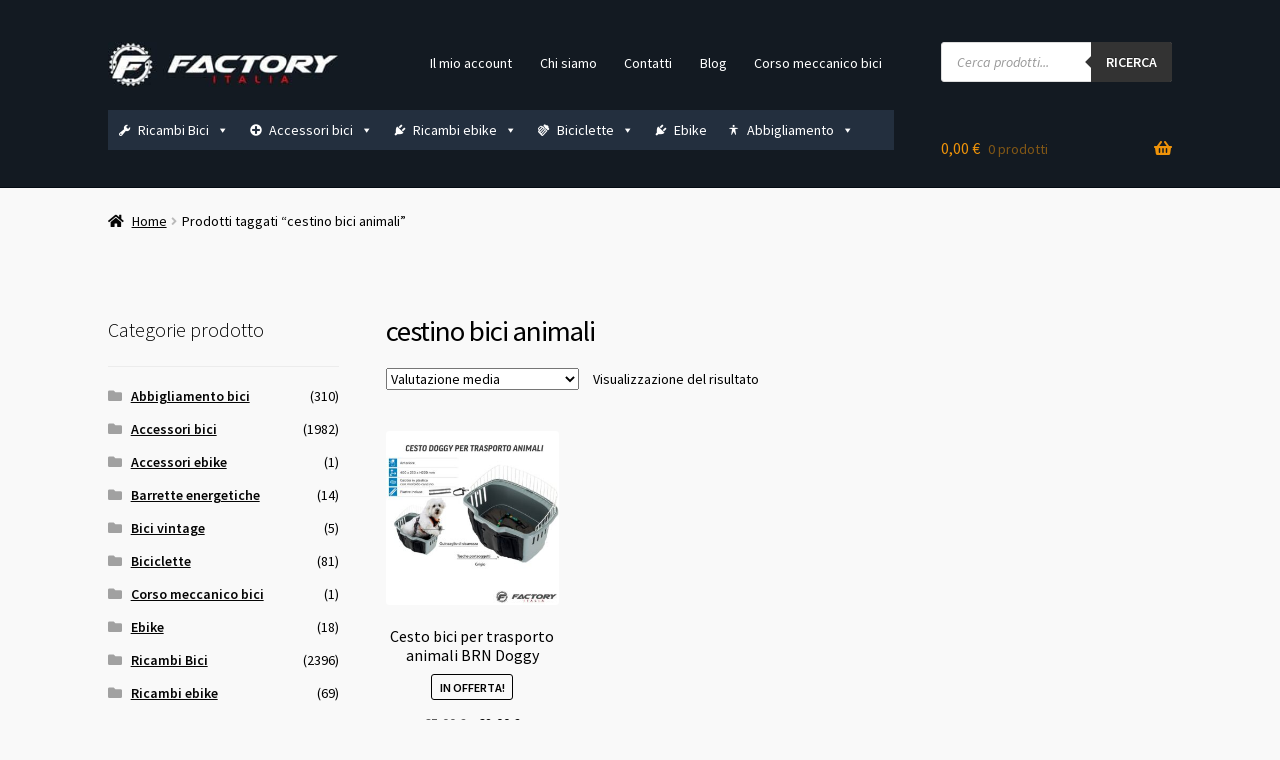

--- FILE ---
content_type: text/html; charset=UTF-8
request_url: https://factoryitalia.com/tag-prodotto/cestino-bici-animali/
body_size: 47204
content:
<!doctype html>
<html lang="it-IT">
<head><meta charset="UTF-8"><script>if(navigator.userAgent.match(/MSIE|Internet Explorer/i)||navigator.userAgent.match(/Trident\/7\..*?rv:11/i)){var href=document.location.href;if(!href.match(/[?&]nowprocket/)){if(href.indexOf("?")==-1){if(href.indexOf("#")==-1){document.location.href=href+"?nowprocket=1"}else{document.location.href=href.replace("#","?nowprocket=1#")}}else{if(href.indexOf("#")==-1){document.location.href=href+"&nowprocket=1"}else{document.location.href=href.replace("#","&nowprocket=1#")}}}}</script><script>(()=>{class RocketLazyLoadScripts{constructor(){this.v="2.0.4",this.userEvents=["keydown","keyup","mousedown","mouseup","mousemove","mouseover","mouseout","touchmove","touchstart","touchend","touchcancel","wheel","click","dblclick","input"],this.attributeEvents=["onblur","onclick","oncontextmenu","ondblclick","onfocus","onmousedown","onmouseenter","onmouseleave","onmousemove","onmouseout","onmouseover","onmouseup","onmousewheel","onscroll","onsubmit"]}async t(){this.i(),this.o(),/iP(ad|hone)/.test(navigator.userAgent)&&this.h(),this.u(),this.l(this),this.m(),this.k(this),this.p(this),this._(),await Promise.all([this.R(),this.L()]),this.lastBreath=Date.now(),this.S(this),this.P(),this.D(),this.O(),this.M(),await this.C(this.delayedScripts.normal),await this.C(this.delayedScripts.defer),await this.C(this.delayedScripts.async),await this.T(),await this.F(),await this.j(),await this.A(),window.dispatchEvent(new Event("rocket-allScriptsLoaded")),this.everythingLoaded=!0,this.lastTouchEnd&&await new Promise(t=>setTimeout(t,500-Date.now()+this.lastTouchEnd)),this.I(),this.H(),this.U(),this.W()}i(){this.CSPIssue=sessionStorage.getItem("rocketCSPIssue"),document.addEventListener("securitypolicyviolation",t=>{this.CSPIssue||"script-src-elem"!==t.violatedDirective||"data"!==t.blockedURI||(this.CSPIssue=!0,sessionStorage.setItem("rocketCSPIssue",!0))},{isRocket:!0})}o(){window.addEventListener("pageshow",t=>{this.persisted=t.persisted,this.realWindowLoadedFired=!0},{isRocket:!0}),window.addEventListener("pagehide",()=>{this.onFirstUserAction=null},{isRocket:!0})}h(){let t;function e(e){t=e}window.addEventListener("touchstart",e,{isRocket:!0}),window.addEventListener("touchend",function i(o){o.changedTouches[0]&&t.changedTouches[0]&&Math.abs(o.changedTouches[0].pageX-t.changedTouches[0].pageX)<10&&Math.abs(o.changedTouches[0].pageY-t.changedTouches[0].pageY)<10&&o.timeStamp-t.timeStamp<200&&(window.removeEventListener("touchstart",e,{isRocket:!0}),window.removeEventListener("touchend",i,{isRocket:!0}),"INPUT"===o.target.tagName&&"text"===o.target.type||(o.target.dispatchEvent(new TouchEvent("touchend",{target:o.target,bubbles:!0})),o.target.dispatchEvent(new MouseEvent("mouseover",{target:o.target,bubbles:!0})),o.target.dispatchEvent(new PointerEvent("click",{target:o.target,bubbles:!0,cancelable:!0,detail:1,clientX:o.changedTouches[0].clientX,clientY:o.changedTouches[0].clientY})),event.preventDefault()))},{isRocket:!0})}q(t){this.userActionTriggered||("mousemove"!==t.type||this.firstMousemoveIgnored?"keyup"===t.type||"mouseover"===t.type||"mouseout"===t.type||(this.userActionTriggered=!0,this.onFirstUserAction&&this.onFirstUserAction()):this.firstMousemoveIgnored=!0),"click"===t.type&&t.preventDefault(),t.stopPropagation(),t.stopImmediatePropagation(),"touchstart"===this.lastEvent&&"touchend"===t.type&&(this.lastTouchEnd=Date.now()),"click"===t.type&&(this.lastTouchEnd=0),this.lastEvent=t.type,t.composedPath&&t.composedPath()[0].getRootNode()instanceof ShadowRoot&&(t.rocketTarget=t.composedPath()[0]),this.savedUserEvents.push(t)}u(){this.savedUserEvents=[],this.userEventHandler=this.q.bind(this),this.userEvents.forEach(t=>window.addEventListener(t,this.userEventHandler,{passive:!1,isRocket:!0})),document.addEventListener("visibilitychange",this.userEventHandler,{isRocket:!0})}U(){this.userEvents.forEach(t=>window.removeEventListener(t,this.userEventHandler,{passive:!1,isRocket:!0})),document.removeEventListener("visibilitychange",this.userEventHandler,{isRocket:!0}),this.savedUserEvents.forEach(t=>{(t.rocketTarget||t.target).dispatchEvent(new window[t.constructor.name](t.type,t))})}m(){const t="return false",e=Array.from(this.attributeEvents,t=>"data-rocket-"+t),i="["+this.attributeEvents.join("],[")+"]",o="[data-rocket-"+this.attributeEvents.join("],[data-rocket-")+"]",s=(e,i,o)=>{o&&o!==t&&(e.setAttribute("data-rocket-"+i,o),e["rocket"+i]=new Function("event",o),e.setAttribute(i,t))};new MutationObserver(t=>{for(const n of t)"attributes"===n.type&&(n.attributeName.startsWith("data-rocket-")||this.everythingLoaded?n.attributeName.startsWith("data-rocket-")&&this.everythingLoaded&&this.N(n.target,n.attributeName.substring(12)):s(n.target,n.attributeName,n.target.getAttribute(n.attributeName))),"childList"===n.type&&n.addedNodes.forEach(t=>{if(t.nodeType===Node.ELEMENT_NODE)if(this.everythingLoaded)for(const i of[t,...t.querySelectorAll(o)])for(const t of i.getAttributeNames())e.includes(t)&&this.N(i,t.substring(12));else for(const e of[t,...t.querySelectorAll(i)])for(const t of e.getAttributeNames())this.attributeEvents.includes(t)&&s(e,t,e.getAttribute(t))})}).observe(document,{subtree:!0,childList:!0,attributeFilter:[...this.attributeEvents,...e]})}I(){this.attributeEvents.forEach(t=>{document.querySelectorAll("[data-rocket-"+t+"]").forEach(e=>{this.N(e,t)})})}N(t,e){const i=t.getAttribute("data-rocket-"+e);i&&(t.setAttribute(e,i),t.removeAttribute("data-rocket-"+e))}k(t){Object.defineProperty(HTMLElement.prototype,"onclick",{get(){return this.rocketonclick||null},set(e){this.rocketonclick=e,this.setAttribute(t.everythingLoaded?"onclick":"data-rocket-onclick","this.rocketonclick(event)")}})}S(t){function e(e,i){let o=e[i];e[i]=null,Object.defineProperty(e,i,{get:()=>o,set(s){t.everythingLoaded?o=s:e["rocket"+i]=o=s}})}e(document,"onreadystatechange"),e(window,"onload"),e(window,"onpageshow");try{Object.defineProperty(document,"readyState",{get:()=>t.rocketReadyState,set(e){t.rocketReadyState=e},configurable:!0}),document.readyState="loading"}catch(t){console.log("WPRocket DJE readyState conflict, bypassing")}}l(t){this.originalAddEventListener=EventTarget.prototype.addEventListener,this.originalRemoveEventListener=EventTarget.prototype.removeEventListener,this.savedEventListeners=[],EventTarget.prototype.addEventListener=function(e,i,o){o&&o.isRocket||!t.B(e,this)&&!t.userEvents.includes(e)||t.B(e,this)&&!t.userActionTriggered||e.startsWith("rocket-")||t.everythingLoaded?t.originalAddEventListener.call(this,e,i,o):(t.savedEventListeners.push({target:this,remove:!1,type:e,func:i,options:o}),"mouseenter"!==e&&"mouseleave"!==e||t.originalAddEventListener.call(this,e,t.savedUserEvents.push,o))},EventTarget.prototype.removeEventListener=function(e,i,o){o&&o.isRocket||!t.B(e,this)&&!t.userEvents.includes(e)||t.B(e,this)&&!t.userActionTriggered||e.startsWith("rocket-")||t.everythingLoaded?t.originalRemoveEventListener.call(this,e,i,o):t.savedEventListeners.push({target:this,remove:!0,type:e,func:i,options:o})}}J(t,e){this.savedEventListeners=this.savedEventListeners.filter(i=>{let o=i.type,s=i.target||window;return e!==o||t!==s||(this.B(o,s)&&(i.type="rocket-"+o),this.$(i),!1)})}H(){EventTarget.prototype.addEventListener=this.originalAddEventListener,EventTarget.prototype.removeEventListener=this.originalRemoveEventListener,this.savedEventListeners.forEach(t=>this.$(t))}$(t){t.remove?this.originalRemoveEventListener.call(t.target,t.type,t.func,t.options):this.originalAddEventListener.call(t.target,t.type,t.func,t.options)}p(t){let e;function i(e){return t.everythingLoaded?e:e.split(" ").map(t=>"load"===t||t.startsWith("load.")?"rocket-jquery-load":t).join(" ")}function o(o){function s(e){const s=o.fn[e];o.fn[e]=o.fn.init.prototype[e]=function(){return this[0]===window&&t.userActionTriggered&&("string"==typeof arguments[0]||arguments[0]instanceof String?arguments[0]=i(arguments[0]):"object"==typeof arguments[0]&&Object.keys(arguments[0]).forEach(t=>{const e=arguments[0][t];delete arguments[0][t],arguments[0][i(t)]=e})),s.apply(this,arguments),this}}if(o&&o.fn&&!t.allJQueries.includes(o)){const e={DOMContentLoaded:[],"rocket-DOMContentLoaded":[]};for(const t in e)document.addEventListener(t,()=>{e[t].forEach(t=>t())},{isRocket:!0});o.fn.ready=o.fn.init.prototype.ready=function(i){function s(){parseInt(o.fn.jquery)>2?setTimeout(()=>i.bind(document)(o)):i.bind(document)(o)}return"function"==typeof i&&(t.realDomReadyFired?!t.userActionTriggered||t.fauxDomReadyFired?s():e["rocket-DOMContentLoaded"].push(s):e.DOMContentLoaded.push(s)),o([])},s("on"),s("one"),s("off"),t.allJQueries.push(o)}e=o}t.allJQueries=[],o(window.jQuery),Object.defineProperty(window,"jQuery",{get:()=>e,set(t){o(t)}})}P(){const t=new Map;document.write=document.writeln=function(e){const i=document.currentScript,o=document.createRange(),s=i.parentElement;let n=t.get(i);void 0===n&&(n=i.nextSibling,t.set(i,n));const c=document.createDocumentFragment();o.setStart(c,0),c.appendChild(o.createContextualFragment(e)),s.insertBefore(c,n)}}async R(){return new Promise(t=>{this.userActionTriggered?t():this.onFirstUserAction=t})}async L(){return new Promise(t=>{document.addEventListener("DOMContentLoaded",()=>{this.realDomReadyFired=!0,t()},{isRocket:!0})})}async j(){return this.realWindowLoadedFired?Promise.resolve():new Promise(t=>{window.addEventListener("load",t,{isRocket:!0})})}M(){this.pendingScripts=[];this.scriptsMutationObserver=new MutationObserver(t=>{for(const e of t)e.addedNodes.forEach(t=>{"SCRIPT"!==t.tagName||t.noModule||t.isWPRocket||this.pendingScripts.push({script:t,promise:new Promise(e=>{const i=()=>{const i=this.pendingScripts.findIndex(e=>e.script===t);i>=0&&this.pendingScripts.splice(i,1),e()};t.addEventListener("load",i,{isRocket:!0}),t.addEventListener("error",i,{isRocket:!0}),setTimeout(i,1e3)})})})}),this.scriptsMutationObserver.observe(document,{childList:!0,subtree:!0})}async F(){await this.X(),this.pendingScripts.length?(await this.pendingScripts[0].promise,await this.F()):this.scriptsMutationObserver.disconnect()}D(){this.delayedScripts={normal:[],async:[],defer:[]},document.querySelectorAll("script[type$=rocketlazyloadscript]").forEach(t=>{t.hasAttribute("data-rocket-src")?t.hasAttribute("async")&&!1!==t.async?this.delayedScripts.async.push(t):t.hasAttribute("defer")&&!1!==t.defer||"module"===t.getAttribute("data-rocket-type")?this.delayedScripts.defer.push(t):this.delayedScripts.normal.push(t):this.delayedScripts.normal.push(t)})}async _(){await this.L();let t=[];document.querySelectorAll("script[type$=rocketlazyloadscript][data-rocket-src]").forEach(e=>{let i=e.getAttribute("data-rocket-src");if(i&&!i.startsWith("data:")){i.startsWith("//")&&(i=location.protocol+i);try{const o=new URL(i).origin;o!==location.origin&&t.push({src:o,crossOrigin:e.crossOrigin||"module"===e.getAttribute("data-rocket-type")})}catch(t){}}}),t=[...new Map(t.map(t=>[JSON.stringify(t),t])).values()],this.Y(t,"preconnect")}async G(t){if(await this.K(),!0!==t.noModule||!("noModule"in HTMLScriptElement.prototype))return new Promise(e=>{let i;function o(){(i||t).setAttribute("data-rocket-status","executed"),e()}try{if(navigator.userAgent.includes("Firefox/")||""===navigator.vendor||this.CSPIssue)i=document.createElement("script"),[...t.attributes].forEach(t=>{let e=t.nodeName;"type"!==e&&("data-rocket-type"===e&&(e="type"),"data-rocket-src"===e&&(e="src"),i.setAttribute(e,t.nodeValue))}),t.text&&(i.text=t.text),t.nonce&&(i.nonce=t.nonce),i.hasAttribute("src")?(i.addEventListener("load",o,{isRocket:!0}),i.addEventListener("error",()=>{i.setAttribute("data-rocket-status","failed-network"),e()},{isRocket:!0}),setTimeout(()=>{i.isConnected||e()},1)):(i.text=t.text,o()),i.isWPRocket=!0,t.parentNode.replaceChild(i,t);else{const i=t.getAttribute("data-rocket-type"),s=t.getAttribute("data-rocket-src");i?(t.type=i,t.removeAttribute("data-rocket-type")):t.removeAttribute("type"),t.addEventListener("load",o,{isRocket:!0}),t.addEventListener("error",i=>{this.CSPIssue&&i.target.src.startsWith("data:")?(console.log("WPRocket: CSP fallback activated"),t.removeAttribute("src"),this.G(t).then(e)):(t.setAttribute("data-rocket-status","failed-network"),e())},{isRocket:!0}),s?(t.fetchPriority="high",t.removeAttribute("data-rocket-src"),t.src=s):t.src="data:text/javascript;base64,"+window.btoa(unescape(encodeURIComponent(t.text)))}}catch(i){t.setAttribute("data-rocket-status","failed-transform"),e()}});t.setAttribute("data-rocket-status","skipped")}async C(t){const e=t.shift();return e?(e.isConnected&&await this.G(e),this.C(t)):Promise.resolve()}O(){this.Y([...this.delayedScripts.normal,...this.delayedScripts.defer,...this.delayedScripts.async],"preload")}Y(t,e){this.trash=this.trash||[];let i=!0;var o=document.createDocumentFragment();t.forEach(t=>{const s=t.getAttribute&&t.getAttribute("data-rocket-src")||t.src;if(s&&!s.startsWith("data:")){const n=document.createElement("link");n.href=s,n.rel=e,"preconnect"!==e&&(n.as="script",n.fetchPriority=i?"high":"low"),t.getAttribute&&"module"===t.getAttribute("data-rocket-type")&&(n.crossOrigin=!0),t.crossOrigin&&(n.crossOrigin=t.crossOrigin),t.integrity&&(n.integrity=t.integrity),t.nonce&&(n.nonce=t.nonce),o.appendChild(n),this.trash.push(n),i=!1}}),document.head.appendChild(o)}W(){this.trash.forEach(t=>t.remove())}async T(){try{document.readyState="interactive"}catch(t){}this.fauxDomReadyFired=!0;try{await this.K(),this.J(document,"readystatechange"),document.dispatchEvent(new Event("rocket-readystatechange")),await this.K(),document.rocketonreadystatechange&&document.rocketonreadystatechange(),await this.K(),this.J(document,"DOMContentLoaded"),document.dispatchEvent(new Event("rocket-DOMContentLoaded")),await this.K(),this.J(window,"DOMContentLoaded"),window.dispatchEvent(new Event("rocket-DOMContentLoaded"))}catch(t){console.error(t)}}async A(){try{document.readyState="complete"}catch(t){}try{await this.K(),this.J(document,"readystatechange"),document.dispatchEvent(new Event("rocket-readystatechange")),await this.K(),document.rocketonreadystatechange&&document.rocketonreadystatechange(),await this.K(),this.J(window,"load"),window.dispatchEvent(new Event("rocket-load")),await this.K(),window.rocketonload&&window.rocketonload(),await this.K(),this.allJQueries.forEach(t=>t(window).trigger("rocket-jquery-load")),await this.K(),this.J(window,"pageshow");const t=new Event("rocket-pageshow");t.persisted=this.persisted,window.dispatchEvent(t),await this.K(),window.rocketonpageshow&&window.rocketonpageshow({persisted:this.persisted})}catch(t){console.error(t)}}async K(){Date.now()-this.lastBreath>45&&(await this.X(),this.lastBreath=Date.now())}async X(){return document.hidden?new Promise(t=>setTimeout(t)):new Promise(t=>requestAnimationFrame(t))}B(t,e){return e===document&&"readystatechange"===t||(e===document&&"DOMContentLoaded"===t||(e===window&&"DOMContentLoaded"===t||(e===window&&"load"===t||e===window&&"pageshow"===t)))}static run(){(new RocketLazyLoadScripts).t()}}RocketLazyLoadScripts.run()})();</script>

<meta name="viewport" content="width=device-width, initial-scale=1">
<link rel="profile" href="http://gmpg.org/xfn/11">
<link rel="pingback" href="https://factoryitalia.com/it/xmlrpc.php">

<meta name='robots' content='index, follow, max-image-preview:large, max-snippet:-1, max-video-preview:-1' />

	<!-- This site is optimized with the Yoast SEO Premium plugin v26.8 (Yoast SEO v26.8) - https://yoast.com/product/yoast-seo-premium-wordpress/ -->
	<title>cestino bici animali - Factoryitalia.com</title>
<link data-rocket-preload as="style" href="https://fonts.googleapis.com/css?family=Source%20Sans%20Pro%3A400%2C300%2C300italic%2C400italic%2C600%2C700%2C900&#038;subset=latin%2Clatin-ext&#038;display=swap" rel="preload">
<link href="https://fonts.googleapis.com/css?family=Source%20Sans%20Pro%3A400%2C300%2C300italic%2C400italic%2C600%2C700%2C900&#038;subset=latin%2Clatin-ext&#038;display=swap" media="print" onload="this.media=&#039;all&#039;" rel="stylesheet">
<noscript data-wpr-hosted-gf-parameters=""><link rel="stylesheet" href="https://fonts.googleapis.com/css?family=Source%20Sans%20Pro%3A400%2C300%2C300italic%2C400italic%2C600%2C700%2C900&#038;subset=latin%2Clatin-ext&#038;display=swap"></noscript>
	<link rel="canonical" href="https://factoryitalia.com/tag-prodotto/cestino-bici-animali/" />
	<meta property="og:locale" content="it_IT" />
	<meta property="og:type" content="article" />
	<meta property="og:title" content="cestino bici animali Archivi" />
	<meta property="og:url" content="https://factoryitalia.com/tag-prodotto/cestino-bici-animali/" />
	<meta property="og:site_name" content="Factoryitalia.com" />
	<meta property="og:image" content="https://factoryitalia.com/it/wp-content/uploads/2024/02/Factoryitalia-Azienda-logo.jpg" />
	<meta property="og:image:width" content="1200" />
	<meta property="og:image:height" content="675" />
	<meta property="og:image:type" content="image/jpeg" />
	<meta name="twitter:card" content="summary_large_image" />
	<meta name="twitter:site" content="@Factoryitalia" />
	<script type="application/ld+json" class="yoast-schema-graph">{"@context":"https://schema.org","@graph":[{"@type":"CollectionPage","@id":"https://factoryitalia.com/tag-prodotto/cestino-bici-animali/","url":"https://factoryitalia.com/tag-prodotto/cestino-bici-animali/","name":"cestino bici animali - Factoryitalia.com","isPartOf":{"@id":"https://factoryitalia.com/#website"},"primaryImageOfPage":{"@id":"https://factoryitalia.com/tag-prodotto/cestino-bici-animali/#primaryimage"},"image":{"@id":"https://factoryitalia.com/tag-prodotto/cestino-bici-animali/#primaryimage"},"thumbnailUrl":"https://factoryitalia.com/it/wp-content/uploads/2023/02/Cesto-bici-per-trasporto-animali-BRN-Doggy.jpg","breadcrumb":{"@id":"https://factoryitalia.com/tag-prodotto/cestino-bici-animali/#breadcrumb"},"inLanguage":"it-IT"},{"@type":"ImageObject","inLanguage":"it-IT","@id":"https://factoryitalia.com/tag-prodotto/cestino-bici-animali/#primaryimage","url":"https://factoryitalia.com/it/wp-content/uploads/2023/02/Cesto-bici-per-trasporto-animali-BRN-Doggy.jpg","contentUrl":"https://factoryitalia.com/it/wp-content/uploads/2023/02/Cesto-bici-per-trasporto-animali-BRN-Doggy.jpg","width":800,"height":800,"caption":"Cesto bici per trasporto animali BRN Doggy"},{"@type":"BreadcrumbList","@id":"https://factoryitalia.com/tag-prodotto/cestino-bici-animali/#breadcrumb","itemListElement":[{"@type":"ListItem","position":1,"name":"Home","item":"https://factoryitalia.com/"},{"@type":"ListItem","position":2,"name":"cestino bici animali"}]},{"@type":"WebSite","@id":"https://factoryitalia.com/#website","url":"https://factoryitalia.com/","name":"Factoryitalia.com","description":"Ricambi bici, accessori bici, MTB, bike shop, vendita online","publisher":{"@id":"https://factoryitalia.com/#organization"},"potentialAction":[{"@type":"SearchAction","target":{"@type":"EntryPoint","urlTemplate":"https://factoryitalia.com/?s={search_term_string}"},"query-input":{"@type":"PropertyValueSpecification","valueRequired":true,"valueName":"search_term_string"}}],"inLanguage":"it-IT"},{"@type":["Organization","Place","BikeStore"],"@id":"https://factoryitalia.com/#organization","name":"Factoryitalia.com S.N.C.","alternateName":"Factoryitalia.com S.N.C.","url":"https://factoryitalia.com/","logo":{"@id":"https://factoryitalia.com/tag-prodotto/cestino-bici-animali/#local-main-organization-logo"},"image":{"@id":"https://factoryitalia.com/tag-prodotto/cestino-bici-animali/#local-main-organization-logo"},"sameAs":["https://www.facebook.com/Factoryitalia.com.riccione","https://x.com/Factoryitalia","https://mastodon.social/@lorybart","https://www.youtube.com/@Factoryitaliabikeshop","https://www.instagram.com/bicifaidate/"],"description":"Informazioni approfondite sull’organizzazione – Factoryitalia.com. Chi siamo Factoryitalia.com è un bike shop online italiano fondato nel 2008 con sede operativa a Rimini (Italia). Da oltre 15 anni siamo un punto di riferimento nel mercato ciclistico per la vendita online di ricambi bici, accessori per bicicletta e componenti per MTB, bici da corsa, trekking e e-bike. La nostra missione è semplice: offrire prodotti di alta qualità, assistenza tecnica reale e contenuti educativi utili per ogni tipo di ciclista. La nostra esperienza nel ciclismo Fondatore e team La nostra azienda nasce dalla passione per il ciclismo e dalla competenza tecnica di Lory Bart, meccanico professionista ed esperto di bici con oltre 15 anni di esperienza nel settore. Lory Bart – Founder & Technical Advisor Youtuber dal 2014 con il canale BiciFaidate.it® (oltre 240.000 iscritti), dove insegna meccanica bici con video tutorial chiari e pratici. Eraldo e Liviana – Partner di gestione e operazioni Il team di Factoryitalia comprende specialisti di prodotto, tecnici di assistenza clienti, contenutisti e logistic manager, tutti appassionati di ciclismo. Cosa facciamo Vendita online di: Ricambi per MTB, bici da corsa, trekking, city bike ed e-bike. Accessori per bici (borse, cestini, seggiolini, protezioni, borse da viaggio) Componenti di precisione (pedali, guaine, freni, ruote, catene, cambi) Componenti elettronici e batterie per biciclette elettriche Produzione e distribuzione: Factoryitalia.com non è solo ecommerce. Siamo produttori di componenti speciali per biciclette: Forcellini cambio e parti meccaniche di precisione Componenti Made in Italy con il nostro brand Eric Performance Siamo inoltre distributori ufficiali per l’Italia dei prodotti del marchio israeliano Pilo, leader nei forcellini cambio per tutte le biciclette. Logistica e spedizioni Corriere espresso GLS: consegne rapide in 1 giorno lavorativo in Italia Spedizioni anche all'estero.","legalName":"Factoryitalia.com SNC","foundingDate":"2008-01-01","numberOfEmployees":{"@type":"QuantitativeValue","minValue":"1","maxValue":"10"},"address":{"@id":"https://factoryitalia.com/tag-prodotto/cestino-bici-animali/#local-main-place-address"},"geo":{"@type":"GeoCoordinates","latitude":"44.025338887735906","longitude":"12.597937611518736"},"telephone":["0541646270","3780879896"],"contactPoint":{"@type":"ContactPoint","telephone":"0541646270","email":"ordini@factoryitalia.com"},"openingHoursSpecification":[{"@type":"OpeningHoursSpecification","dayOfWeek":["Monday","Tuesday","Wednesday","Thursday","Friday"],"opens":"09:00","closes":"17:00"},{"@type":"OpeningHoursSpecification","dayOfWeek":["Saturday","Sunday"],"opens":"00:00","closes":"00:00"}],"email":"ordini@factoryitalia.com","areaServed":"Europa","vatID":"03 932 950 409","paymentAccepted":"visa, mastercard, paypal, contrassegno, contanti"},{"@type":"PostalAddress","@id":"https://factoryitalia.com/tag-prodotto/cestino-bici-animali/#local-main-place-address","streetAddress":"Via Casalecchio 18","addressLocality":"Rimini","postalCode":"47924","addressRegion":"RN","addressCountry":"IT"},{"@type":"ImageObject","inLanguage":"it-IT","@id":"https://factoryitalia.com/tag-prodotto/cestino-bici-animali/#local-main-organization-logo","url":"https://factoryitalia.com/it/wp-content/uploads/2024/02/Factoryitalia-Azienda-logo.jpg","contentUrl":"https://factoryitalia.com/it/wp-content/uploads/2024/02/Factoryitalia-Azienda-logo.jpg","width":1200,"height":675,"caption":"Factoryitalia.com S.N.C."}]}</script>
	<meta name="geo.placename" content="Rimini" />
	<meta name="geo.position" content="44.025338887735906;12.597937611518736" />
	<meta name="geo.region" content="Italia" />
	<!-- / Yoast SEO Premium plugin. -->


<link rel='dns-prefetch' href='//assets.pinterest.com' />
<link rel='dns-prefetch' href='//www.googletagmanager.com' />
<link rel='dns-prefetch' href='//fonts.googleapis.com' />
<link href='https://fonts.gstatic.com' crossorigin rel='preconnect' />
<style id='wp-img-auto-sizes-contain-inline-css'>
img:is([sizes=auto i],[sizes^="auto," i]){contain-intrinsic-size:3000px 1500px}
/*# sourceURL=wp-img-auto-sizes-contain-inline-css */
</style>
<style id='wp-emoji-styles-inline-css'>

	img.wp-smiley, img.emoji {
		display: inline !important;
		border: none !important;
		box-shadow: none !important;
		height: 1em !important;
		width: 1em !important;
		margin: 0 0.07em !important;
		vertical-align: -0.1em !important;
		background: none !important;
		padding: 0 !important;
	}
/*# sourceURL=wp-emoji-styles-inline-css */
</style>
<style id='classic-theme-styles-inline-css'>
/*! This file is auto-generated */
.wp-block-button__link{color:#fff;background-color:#32373c;border-radius:9999px;box-shadow:none;text-decoration:none;padding:calc(.667em + 2px) calc(1.333em + 2px);font-size:1.125em}.wp-block-file__button{background:#32373c;color:#fff;text-decoration:none}
/*# sourceURL=/wp-includes/css/classic-themes.min.css */
</style>
<link data-minify="1" rel='stylesheet' id='storefront-gutenberg-blocks-css' href='https://factoryitalia.com/it/wp-content/cache/min/1/it/wp-content/themes/storefront/assets/css/base/gutenberg-blocks.css?ver=1769364384' media='all' />
<style id='storefront-gutenberg-blocks-inline-css'>

				.wp-block-button__link:not(.has-text-color) {
					color: #000000;
				}

				.wp-block-button__link:not(.has-text-color):hover,
				.wp-block-button__link:not(.has-text-color):focus,
				.wp-block-button__link:not(.has-text-color):active {
					color: #000000;
				}

				.wp-block-button__link:not(.has-background) {
					background-color: #ffd814;
				}

				.wp-block-button__link:not(.has-background):hover,
				.wp-block-button__link:not(.has-background):focus,
				.wp-block-button__link:not(.has-background):active {
					border-color: #e6bf00;
					background-color: #e6bf00;
				}

				.wc-block-grid__products .wc-block-grid__product .wp-block-button__link {
					background-color: #ffd814;
					border-color: #ffd814;
					color: #000000;
				}

				.wp-block-quote footer,
				.wp-block-quote cite,
				.wp-block-quote__citation {
					color: #000000;
				}

				.wp-block-pullquote cite,
				.wp-block-pullquote footer,
				.wp-block-pullquote__citation {
					color: #000000;
				}

				.wp-block-image figcaption {
					color: #000000;
				}

				.wp-block-separator.is-style-dots::before {
					color: #000000;
				}

				.wp-block-file a.wp-block-file__button {
					color: #000000;
					background-color: #ffd814;
					border-color: #ffd814;
				}

				.wp-block-file a.wp-block-file__button:hover,
				.wp-block-file a.wp-block-file__button:focus,
				.wp-block-file a.wp-block-file__button:active {
					color: #000000;
					background-color: #e6bf00;
				}

				.wp-block-code,
				.wp-block-preformatted pre {
					color: #000000;
				}

				.wp-block-table:not( .has-background ):not( .is-style-stripes ) tbody tr:nth-child(2n) td {
					background-color: #f7f7f7;
				}

				.wp-block-cover .wp-block-cover__inner-container h1:not(.has-text-color),
				.wp-block-cover .wp-block-cover__inner-container h2:not(.has-text-color),
				.wp-block-cover .wp-block-cover__inner-container h3:not(.has-text-color),
				.wp-block-cover .wp-block-cover__inner-container h4:not(.has-text-color),
				.wp-block-cover .wp-block-cover__inner-container h5:not(.has-text-color),
				.wp-block-cover .wp-block-cover__inner-container h6:not(.has-text-color) {
					color: #000000;
				}

				div.wc-block-components-price-slider__range-input-progress,
				.rtl .wc-block-components-price-slider__range-input-progress {
					--range-color: #1e73be;
				}

				/* Target only IE11 */
				@media all and (-ms-high-contrast: none), (-ms-high-contrast: active) {
					.wc-block-components-price-slider__range-input-progress {
						background: #1e73be;
					}
				}

				.wc-block-components-button:not(.is-link) {
					background-color: #137598;
					color: #ffffff;
				}

				.wc-block-components-button:not(.is-link):hover,
				.wc-block-components-button:not(.is-link):focus,
				.wc-block-components-button:not(.is-link):active {
					background-color: #005c7f;
					color: #ffffff;
				}

				.wc-block-components-button:not(.is-link):disabled {
					background-color: #137598;
					color: #ffffff;
				}

				.wc-block-cart__submit-container {
					background-color: #f9f9f9;
				}

				.wc-block-cart__submit-container::before {
					color: rgba(214,214,214,0.5);
				}

				.wc-block-components-order-summary-item__quantity {
					background-color: #f9f9f9;
					border-color: #000000;
					box-shadow: 0 0 0 2px #f9f9f9;
					color: #000000;
				}
			
/*# sourceURL=storefront-gutenberg-blocks-inline-css */
</style>
<style id='woocommerce-inline-inline-css'>
.woocommerce form .form-row .required { visibility: visible; }
/*# sourceURL=woocommerce-inline-inline-css */
</style>
<link rel='stylesheet' id='cmplz-general-css' href='https://factoryitalia.com/it/wp-content/plugins/complianz-gdpr/assets/css/cookieblocker.min.css?ver=1765903650' media='all' />
<link data-minify="1" rel='stylesheet' id='megamenu-css' href='https://factoryitalia.com/it/wp-content/cache/min/1/it/wp-content/uploads/maxmegamenu/style.css?ver=1769364384' media='all' />
<link data-minify="1" rel='stylesheet' id='dashicons-css' href='https://factoryitalia.com/it/wp-content/cache/min/1/it/wp-includes/css/dashicons.min.css?ver=1769364384' media='all' />
<style id='dashicons-inline-css'>
[data-font="Dashicons"]:before {font-family: 'Dashicons' !important;content: attr(data-icon) !important;speak: none !important;font-weight: normal !important;font-variant: normal !important;text-transform: none !important;line-height: 1 !important;font-style: normal !important;-webkit-font-smoothing: antialiased !important;-moz-osx-font-smoothing: grayscale !important;}
/*# sourceURL=dashicons-inline-css */
</style>
<link rel='stylesheet' id='pinterest-for-woocommerce-pins-css' href='//factoryitalia.com/it/wp-content/plugins/pinterest-for-woocommerce/assets/css/frontend/pinterest-for-woocommerce-pins.min.css?ver=1.4.24' media='all' />
<link data-minify="1" rel='stylesheet' id='gateway-css' href='https://factoryitalia.com/it/wp-content/cache/min/1/it/wp-content/plugins/woocommerce-paypal-payments/modules/ppcp-button/assets/css/gateway.css?ver=1769364384' media='all' />
<link rel='stylesheet' id='dgwt-wcas-style-css' href='https://factoryitalia.com/it/wp-content/plugins/ajax-search-for-woocommerce/assets/css/style.min.css?ver=1.32.2' media='all' />
<link data-minify="1" rel='stylesheet' id='storefront-style-css' href='https://factoryitalia.com/it/wp-content/cache/min/1/it/wp-content/themes/storefront/style.css?ver=1769364384' media='all' />
<style id='storefront-style-inline-css'>

			.main-navigation ul li a,
			.site-title a,
			ul.menu li a,
			.site-branding h1 a,
			button.menu-toggle,
			button.menu-toggle:hover,
			.handheld-navigation .dropdown-toggle {
				color: #ef9309;
			}

			button.menu-toggle,
			button.menu-toggle:hover {
				border-color: #ef9309;
			}

			.main-navigation ul li a:hover,
			.main-navigation ul li:hover > a,
			.site-title a:hover,
			.site-header ul.menu li.current-menu-item > a {
				color: #ffd44a;
			}

			table:not( .has-background ) th {
				background-color: #f2f2f2;
			}

			table:not( .has-background ) tbody td {
				background-color: #f7f7f7;
			}

			table:not( .has-background ) tbody tr:nth-child(2n) td,
			fieldset,
			fieldset legend {
				background-color: #f5f5f5;
			}

			.site-header,
			.secondary-navigation ul ul,
			.main-navigation ul.menu > li.menu-item-has-children:after,
			.secondary-navigation ul.menu ul,
			.storefront-handheld-footer-bar,
			.storefront-handheld-footer-bar ul li > a,
			.storefront-handheld-footer-bar ul li.search .site-search,
			button.menu-toggle,
			button.menu-toggle:hover {
				background-color: #131a22;
			}

			p.site-description,
			.site-header,
			.storefront-handheld-footer-bar {
				color: #ffffff;
			}

			button.menu-toggle:after,
			button.menu-toggle:before,
			button.menu-toggle span:before {
				background-color: #ef9309;
			}

			h1, h2, h3, h4, h5, h6, .wc-block-grid__product-title {
				color: #000000;
			}

			.widget h1 {
				border-bottom-color: #000000;
			}

			body,
			.secondary-navigation a {
				color: #000000;
			}

			.widget-area .widget a,
			.hentry .entry-header .posted-on a,
			.hentry .entry-header .post-author a,
			.hentry .entry-header .post-comments a,
			.hentry .entry-header .byline a {
				color: #050505;
			}

			a {
				color: #1e73be;
			}

			a:focus,
			button:focus,
			.button.alt:focus,
			input:focus,
			textarea:focus,
			input[type="button"]:focus,
			input[type="reset"]:focus,
			input[type="submit"]:focus,
			input[type="email"]:focus,
			input[type="tel"]:focus,
			input[type="url"]:focus,
			input[type="password"]:focus,
			input[type="search"]:focus {
				outline-color: #1e73be;
			}

			button, input[type="button"], input[type="reset"], input[type="submit"], .button, .widget a.button {
				background-color: #ffd814;
				border-color: #ffd814;
				color: #000000;
			}

			button:hover, input[type="button"]:hover, input[type="reset"]:hover, input[type="submit"]:hover, .button:hover, .widget a.button:hover {
				background-color: #e6bf00;
				border-color: #e6bf00;
				color: #000000;
			}

			button.alt, input[type="button"].alt, input[type="reset"].alt, input[type="submit"].alt, .button.alt, .widget-area .widget a.button.alt {
				background-color: #137598;
				border-color: #137598;
				color: #ffffff;
			}

			button.alt:hover, input[type="button"].alt:hover, input[type="reset"].alt:hover, input[type="submit"].alt:hover, .button.alt:hover, .widget-area .widget a.button.alt:hover {
				background-color: #005c7f;
				border-color: #005c7f;
				color: #ffffff;
			}

			.pagination .page-numbers li .page-numbers.current {
				background-color: #e0e0e0;
				color: #000000;
			}

			#comments .comment-list .comment-content .comment-text {
				background-color: #f2f2f2;
			}

			.site-footer {
				background-color: #232f3e;
				color: #ffffff;
			}

			.site-footer a:not(.button):not(.components-button) {
				color: #ffffff;
			}

			.site-footer .storefront-handheld-footer-bar a:not(.button):not(.components-button) {
				color: #ef9309;
			}

			.site-footer h1, .site-footer h2, .site-footer h3, .site-footer h4, .site-footer h5, .site-footer h6, .site-footer .widget .widget-title, .site-footer .widget .widgettitle {
				color: #ffffff;
			}

			.page-template-template-homepage.has-post-thumbnail .type-page.has-post-thumbnail .entry-title {
				color: #000000;
			}

			.page-template-template-homepage.has-post-thumbnail .type-page.has-post-thumbnail .entry-content {
				color: #000000;
			}

			@media screen and ( min-width: 768px ) {
				.secondary-navigation ul.menu a:hover {
					color: #ffffff;
				}

				.secondary-navigation ul.menu a {
					color: #ffffff;
				}

				.main-navigation ul.menu ul.sub-menu,
				.main-navigation ul.nav-menu ul.children {
					background-color: #040b13;
				}

				.site-header {
					border-bottom-color: #040b13;
				}
			}
/*# sourceURL=storefront-style-inline-css */
</style>
<link data-minify="1" rel='stylesheet' id='storefront-icons-css' href='https://factoryitalia.com/it/wp-content/cache/min/1/it/wp-content/themes/storefront/assets/css/base/icons.css?ver=1769364384' media='all' />

<link data-minify="1" rel='stylesheet' id='pwb-styles-frontend-css' href='https://factoryitalia.com/it/wp-content/cache/min/1/it/wp-content/plugins/perfect-woocommerce-brands/build/frontend/css/style.css?ver=1769364384' media='all' />
<link data-minify="1" rel='stylesheet' id='storefront-woocommerce-style-css' href='https://factoryitalia.com/it/wp-content/cache/min/1/it/wp-content/themes/storefront/assets/css/woocommerce/woocommerce.css?ver=1769364384' media='all' />
<style id='storefront-woocommerce-style-inline-css'>
@font-face {
				font-family: star;
				src: url(https://factoryitalia.com/it/wp-content/plugins/woocommerce/assets/fonts/star.eot);
				src:
					url(https://factoryitalia.com/it/wp-content/plugins/woocommerce/assets/fonts/star.eot?#iefix) format("embedded-opentype"),
					url(https://factoryitalia.com/it/wp-content/plugins/woocommerce/assets/fonts/star.woff) format("woff"),
					url(https://factoryitalia.com/it/wp-content/plugins/woocommerce/assets/fonts/star.ttf) format("truetype"),
					url(https://factoryitalia.com/it/wp-content/plugins/woocommerce/assets/fonts/star.svg#star) format("svg");
				font-weight: 400;
				font-style: normal;
			}
			@font-face {
				font-family: WooCommerce;
				src: url(https://factoryitalia.com/it/wp-content/plugins/woocommerce/assets/fonts/WooCommerce.eot);
				src:
					url(https://factoryitalia.com/it/wp-content/plugins/woocommerce/assets/fonts/WooCommerce.eot?#iefix) format("embedded-opentype"),
					url(https://factoryitalia.com/it/wp-content/plugins/woocommerce/assets/fonts/WooCommerce.woff) format("woff"),
					url(https://factoryitalia.com/it/wp-content/plugins/woocommerce/assets/fonts/WooCommerce.ttf) format("truetype"),
					url(https://factoryitalia.com/it/wp-content/plugins/woocommerce/assets/fonts/WooCommerce.svg#WooCommerce) format("svg");
				font-weight: 400;
				font-style: normal;
			}

			a.cart-contents,
			.site-header-cart .widget_shopping_cart a {
				color: #ef9309;
			}

			a.cart-contents:hover,
			.site-header-cart .widget_shopping_cart a:hover,
			.site-header-cart:hover > li > a {
				color: #ffd44a;
			}

			table.cart td.product-remove,
			table.cart td.actions {
				border-top-color: #f9f9f9;
			}

			.storefront-handheld-footer-bar ul li.cart .count {
				background-color: #ef9309;
				color: #131a22;
				border-color: #131a22;
			}

			.woocommerce-tabs ul.tabs li.active a,
			ul.products li.product .price,
			.onsale,
			.wc-block-grid__product-onsale,
			.widget_search form:before,
			.widget_product_search form:before {
				color: #000000;
			}

			.woocommerce-breadcrumb a,
			a.woocommerce-review-link,
			.product_meta a {
				color: #050505;
			}

			.wc-block-grid__product-onsale,
			.onsale {
				border-color: #000000;
			}

			.star-rating span:before,
			.quantity .plus, .quantity .minus,
			p.stars a:hover:after,
			p.stars a:after,
			.star-rating span:before,
			#payment .payment_methods li input[type=radio]:first-child:checked+label:before {
				color: #1e73be;
			}

			.widget_price_filter .ui-slider .ui-slider-range,
			.widget_price_filter .ui-slider .ui-slider-handle {
				background-color: #1e73be;
			}

			.order_details {
				background-color: #f2f2f2;
			}

			.order_details > li {
				border-bottom: 1px dotted #dddddd;
			}

			.order_details:before,
			.order_details:after {
				background: -webkit-linear-gradient(transparent 0,transparent 0),-webkit-linear-gradient(135deg,#f2f2f2 33.33%,transparent 33.33%),-webkit-linear-gradient(45deg,#f2f2f2 33.33%,transparent 33.33%)
			}

			#order_review {
				background-color: #f9f9f9;
			}

			#payment .payment_methods > li .payment_box,
			#payment .place-order {
				background-color: #f4f4f4;
			}

			#payment .payment_methods > li:not(.woocommerce-notice) {
				background-color: #efefef;
			}

			#payment .payment_methods > li:not(.woocommerce-notice):hover {
				background-color: #eaeaea;
			}

			.woocommerce-pagination .page-numbers li .page-numbers.current {
				background-color: #e0e0e0;
				color: #000000;
			}

			.wc-block-grid__product-onsale,
			.onsale,
			.woocommerce-pagination .page-numbers li .page-numbers:not(.current) {
				color: #000000;
			}

			p.stars a:before,
			p.stars a:hover~a:before,
			p.stars.selected a.active~a:before {
				color: #000000;
			}

			p.stars.selected a.active:before,
			p.stars:hover a:before,
			p.stars.selected a:not(.active):before,
			p.stars.selected a.active:before {
				color: #1e73be;
			}

			.single-product div.product .woocommerce-product-gallery .woocommerce-product-gallery__trigger {
				background-color: #ffd814;
				color: #000000;
			}

			.single-product div.product .woocommerce-product-gallery .woocommerce-product-gallery__trigger:hover {
				background-color: #e6bf00;
				border-color: #e6bf00;
				color: #000000;
			}

			.button.added_to_cart:focus,
			.button.wc-forward:focus {
				outline-color: #1e73be;
			}

			.added_to_cart,
			.site-header-cart .widget_shopping_cart a.button,
			.wc-block-grid__products .wc-block-grid__product .wp-block-button__link {
				background-color: #ffd814;
				border-color: #ffd814;
				color: #000000;
			}

			.added_to_cart:hover,
			.site-header-cart .widget_shopping_cart a.button:hover,
			.wc-block-grid__products .wc-block-grid__product .wp-block-button__link:hover {
				background-color: #e6bf00;
				border-color: #e6bf00;
				color: #000000;
			}

			.added_to_cart.alt, .added_to_cart, .widget a.button.checkout {
				background-color: #137598;
				border-color: #137598;
				color: #ffffff;
			}

			.added_to_cart.alt:hover, .added_to_cart:hover, .widget a.button.checkout:hover {
				background-color: #005c7f;
				border-color: #005c7f;
				color: #ffffff;
			}

			.button.loading {
				color: #ffd814;
			}

			.button.loading:hover {
				background-color: #ffd814;
			}

			.button.loading:after {
				color: #000000;
			}

			@media screen and ( min-width: 768px ) {
				.site-header-cart .widget_shopping_cart,
				.site-header .product_list_widget li .quantity {
					color: #ffffff;
				}

				.site-header-cart .widget_shopping_cart .buttons,
				.site-header-cart .widget_shopping_cart .total {
					background-color: #091018;
				}

				.site-header-cart .widget_shopping_cart {
					background-color: #040b13;
				}
			}
				.storefront-product-pagination a {
					color: #000000;
					background-color: #f9f9f9;
				}
				.storefront-sticky-add-to-cart {
					color: #000000;
					background-color: #f9f9f9;
				}

				.storefront-sticky-add-to-cart a:not(.button) {
					color: #ef9309;
				}
/*# sourceURL=storefront-woocommerce-style-inline-css */
</style>
<link data-minify="1" rel='stylesheet' id='storefront-child-style-css' href='https://factoryitalia.com/it/wp-content/cache/min/1/it/wp-content/themes/storefront-child/style.css?ver=1769364384' media='all' />
<link data-minify="1" rel='stylesheet' id='storefront-woocommerce-brands-style-css' href='https://factoryitalia.com/it/wp-content/cache/min/1/it/wp-content/themes/storefront/assets/css/woocommerce/extensions/brands.css?ver=1769364384' media='all' />
<script id="tp-js-js-extra">
var trustpilot_settings = {"key":"RSx6IJvxl7iYtbHg","TrustpilotScriptUrl":"https://invitejs.trustpilot.com/tp.min.js","IntegrationAppUrl":"//ecommscript-integrationapp.trustpilot.com","PreviewScriptUrl":"//ecommplugins-scripts.trustpilot.com/v2.1/js/preview.min.js","PreviewCssUrl":"//ecommplugins-scripts.trustpilot.com/v2.1/css/preview.min.css","PreviewWPCssUrl":"//ecommplugins-scripts.trustpilot.com/v2.1/css/preview_wp.css","WidgetScriptUrl":"//widget.trustpilot.com/bootstrap/v5/tp.widget.bootstrap.min.js"};
//# sourceURL=tp-js-js-extra
</script>
<script type="rocketlazyloadscript" data-rocket-src="https://factoryitalia.com/it/wp-content/plugins/trustpilot-reviews/review/assets/js/headerScript.min.js?ver=1.0&#039; async=&#039;async" id="tp-js-js"></script>
<script src="https://factoryitalia.com/it/wp-includes/js/jquery/jquery.min.js?ver=3.7.1" id="jquery-core-js"></script>
<script src="https://factoryitalia.com/it/wp-includes/js/jquery/jquery-migrate.min.js?ver=3.4.1" id="jquery-migrate-js"></script>
<script type="rocketlazyloadscript" data-rocket-src="https://factoryitalia.com/it/wp-content/plugins/woocommerce/assets/js/jquery-blockui/jquery.blockUI.min.js?ver=2.7.0-wc.10.4.3" id="wc-jquery-blockui-js" defer data-wp-strategy="defer"></script>
<script id="wc-add-to-cart-js-extra">
var wc_add_to_cart_params = {"ajax_url":"/it/wp-admin/admin-ajax.php","wc_ajax_url":"/?wc-ajax=%%endpoint%%","i18n_view_cart":"Visualizza carrello","cart_url":"https://factoryitalia.com/carrello/","is_cart":"","cart_redirect_after_add":"no"};
//# sourceURL=wc-add-to-cart-js-extra
</script>
<script type="rocketlazyloadscript" data-rocket-src="https://factoryitalia.com/it/wp-content/plugins/woocommerce/assets/js/frontend/add-to-cart.min.js?ver=10.4.3" id="wc-add-to-cart-js" defer data-wp-strategy="defer"></script>
<script type="rocketlazyloadscript" data-rocket-src="https://factoryitalia.com/it/wp-content/plugins/woocommerce/assets/js/js-cookie/js.cookie.min.js?ver=2.1.4-wc.10.4.3" id="wc-js-cookie-js" defer data-wp-strategy="defer"></script>
<script id="woocommerce-js-extra">
var woocommerce_params = {"ajax_url":"/it/wp-admin/admin-ajax.php","wc_ajax_url":"/?wc-ajax=%%endpoint%%","i18n_password_show":"Mostra password","i18n_password_hide":"Nascondi password"};
//# sourceURL=woocommerce-js-extra
</script>
<script type="rocketlazyloadscript" data-rocket-src="https://factoryitalia.com/it/wp-content/plugins/woocommerce/assets/js/frontend/woocommerce.min.js?ver=10.4.3" id="woocommerce-js" defer data-wp-strategy="defer"></script>
<script id="wc-cart-fragments-js-extra">
var wc_cart_fragments_params = {"ajax_url":"/it/wp-admin/admin-ajax.php","wc_ajax_url":"/?wc-ajax=%%endpoint%%","cart_hash_key":"wc_cart_hash_2264b71bab21740c953d5114806df9c1","fragment_name":"wc_fragments_2264b71bab21740c953d5114806df9c1","request_timeout":"5000"};
//# sourceURL=wc-cart-fragments-js-extra
</script>
<script type="rocketlazyloadscript" data-rocket-src="https://factoryitalia.com/it/wp-content/plugins/woocommerce/assets/js/frontend/cart-fragments.min.js?ver=10.4.3" id="wc-cart-fragments-js" defer data-wp-strategy="defer"></script>

<!-- Snippet del tag Google (gtag.js) aggiunto da Site Kit -->
<!-- Snippet Google Analytics aggiunto da Site Kit -->
<script type="rocketlazyloadscript" data-rocket-src="https://www.googletagmanager.com/gtag/js?id=GT-PLWZC7K" id="google_gtagjs-js" async></script>
<script type="rocketlazyloadscript" id="google_gtagjs-js-after">
window.dataLayer = window.dataLayer || [];function gtag(){dataLayer.push(arguments);}
gtag("set","linker",{"domains":["factoryitalia.com"]});
gtag("js", new Date());
gtag("set", "developer_id.dZTNiMT", true);
gtag("config", "GT-PLWZC7K");
//# sourceURL=google_gtagjs-js-after
</script>
<link rel="https://api.w.org/" href="https://factoryitalia.com/wp-json/" /><link rel="alternate" title="JSON" type="application/json" href="https://factoryitalia.com/wp-json/wp/v2/product_tag/846" /><meta name="generator" content="Site Kit by Google 1.171.0" /><meta name="ti-site-data" content="[base64]" />			<style>.cmplz-hidden {
					display: none !important;
				}</style>		<style>
			.dgwt-wcas-ico-magnifier,.dgwt-wcas-ico-magnifier-handler{max-width:20px}.dgwt-wcas-search-wrapp{max-width:600px}		</style>
		<!-- Google site verification - Google for WooCommerce -->
<meta name="google-site-verification" content="eMxxQpsqf-4jHWEoyJ62l_R_fqHSSXcPNPep13s_v3s" />
<script type="text/plain" data-service="youtube" data-category="marketing">
			document.addEventListener( "DOMContentLoaded", function() {
				var div, i,
					youtubePlayers = document.getElementsByClassName( "video-seo-youtube-player" );
				for ( i = 0; i < youtubePlayers.length; i++ ) {
					div = document.createElement( "div" );
					div.className = "video-seo-youtube-embed-loader";
					div.setAttribute( "data-id", youtubePlayers[ i ].dataset.id );
					div.setAttribute( "tabindex", "0" );
					div.setAttribute( "role", "button" );
					div.setAttribute(
						"aria-label", "Carica il video di YouTube"
					);
					div.innerHTML = videoSEOGenerateYouTubeThumbnail( youtubePlayers[ i ].dataset.id );
					div.addEventListener( "click", videoSEOGenerateYouTubeIframe );
					div.addEventListener( "keydown", videoSEOYouTubeThumbnailHandleKeydown );
					div.addEventListener( "keyup", videoSEOYouTubeThumbnailHandleKeyup );
					youtubePlayers[ i ].appendChild( div );
				}
			} );

			function videoSEOGenerateYouTubeThumbnail( id ) {
				var thumbnail = '<picture class="video-seo-youtube-picture">\n' +
					'<source class="video-seo-source-to-maybe-replace" media="(min-width: 801px)" srcset="https://i.ytimg.com/vi/' + id + '/maxresdefault.jpg" >\n' +
					'<source class="video-seo-source-hq" media="(max-width: 800px)" srcset="https://i.ytimg.com/vi/' + id + '/hqdefault.jpg">\n' +
					'<img onload="videoSEOMaybeReplaceMaxResSourceWithHqSource( event );" src="https://i.ytimg.com/vi/' + id + '/hqdefault.jpg" width="480" height="360" loading="eager" alt="">\n' +
					'</picture>\n',
					play = '<div class="video-seo-youtube-player-play"></div>';
				return thumbnail.replace( "ID", id ) + play;
			}

			function videoSEOMaybeReplaceMaxResSourceWithHqSource( event ) {
				var sourceMaxRes,
					sourceHighQuality,
					loadedThumbnail = event.target,
					parent = loadedThumbnail.parentNode;

				if ( loadedThumbnail.naturalWidth < 150 ) {
					sourceMaxRes = parent.querySelector(".video-seo-source-to-maybe-replace");
					sourceHighQuality = parent.querySelector(".video-seo-source-hq");
					sourceMaxRes.srcset = sourceHighQuality.srcset;
					parent.className = "video-seo-youtube-picture video-seo-youtube-picture-replaced-srcset";
				}
			}

			function videoSEOYouTubeThumbnailHandleKeydown( event ) {
				if ( event.keyCode !== 13 && event.keyCode !== 32 ) {
					return;
				}

				if ( event.keyCode === 13 ) {
					videoSEOGenerateYouTubeIframe( event );
				}

				if ( event.keyCode === 32 ) {
					event.preventDefault();
				}
			}

			function videoSEOYouTubeThumbnailHandleKeyup( event ) {
				if ( event.keyCode !== 32 ) {
					return;
				}

				videoSEOGenerateYouTubeIframe( event );
			}

			function videoSEOGenerateYouTubeIframe( event ) {
				var el = ( event.type === "click" ) ? this : event.target,
					iframe = document.createElement( "iframe" );

				iframe.setAttribute( "src", "https://www.youtube.com/embed/" + el.dataset.id + "?autoplay=1&enablejsapi=1&origin=https%3A%2F%2Ffactoryitalia.com" );
				iframe.setAttribute( "frameborder", "0" );
				iframe.setAttribute( "allowfullscreen", "1" );
				iframe.setAttribute( "allow", "accelerometer; autoplay; clipboard-write; encrypted-media; gyroscope; picture-in-picture" );
				el.parentNode.replaceChild( iframe, el );
			}
		</script>	<noscript><style>.woocommerce-product-gallery{ opacity: 1 !important; }</style></noscript>
	<style id="custom-background-css">
body.custom-background { background-color: #f9f9f9; }
</style>
	<link rel="icon" href="https://factoryitalia.com/it/wp-content/uploads/2023/03/cropped-Factoryitalia.com-ICO-32x32.jpg" sizes="32x32" />
<link rel="icon" href="https://factoryitalia.com/it/wp-content/uploads/2023/03/cropped-Factoryitalia.com-ICO-192x192.jpg" sizes="192x192" />
<link rel="apple-touch-icon" href="https://factoryitalia.com/it/wp-content/uploads/2023/03/cropped-Factoryitalia.com-ICO-180x180.jpg" />
<meta name="msapplication-TileImage" content="https://factoryitalia.com/it/wp-content/uploads/2023/03/cropped-Factoryitalia.com-ICO-270x270.jpg" />
<style type="text/css">/** Mega Menu CSS: fs **/</style>
<style id='wp-block-list-inline-css'>
ol,ul{box-sizing:border-box}:root :where(.wp-block-list.has-background){padding:1.25em 2.375em}
/*# sourceURL=https://factoryitalia.com/it/wp-includes/blocks/list/style.min.css */
</style>
<style id='wp-block-social-links-inline-css'>
.wp-block-social-links{background:none;box-sizing:border-box;margin-left:0;padding-left:0;padding-right:0;text-indent:0}.wp-block-social-links .wp-social-link a,.wp-block-social-links .wp-social-link a:hover{border-bottom:0;box-shadow:none;text-decoration:none}.wp-block-social-links .wp-social-link svg{height:1em;width:1em}.wp-block-social-links .wp-social-link span:not(.screen-reader-text){font-size:.65em;margin-left:.5em;margin-right:.5em}.wp-block-social-links.has-small-icon-size{font-size:16px}.wp-block-social-links,.wp-block-social-links.has-normal-icon-size{font-size:24px}.wp-block-social-links.has-large-icon-size{font-size:36px}.wp-block-social-links.has-huge-icon-size{font-size:48px}.wp-block-social-links.aligncenter{display:flex;justify-content:center}.wp-block-social-links.alignright{justify-content:flex-end}.wp-block-social-link{border-radius:9999px;display:block}@media not (prefers-reduced-motion){.wp-block-social-link{transition:transform .1s ease}}.wp-block-social-link{height:auto}.wp-block-social-link a{align-items:center;display:flex;line-height:0}.wp-block-social-link:hover{transform:scale(1.1)}.wp-block-social-links .wp-block-social-link.wp-social-link{display:inline-block;margin:0;padding:0}.wp-block-social-links .wp-block-social-link.wp-social-link .wp-block-social-link-anchor,.wp-block-social-links .wp-block-social-link.wp-social-link .wp-block-social-link-anchor svg,.wp-block-social-links .wp-block-social-link.wp-social-link .wp-block-social-link-anchor:active,.wp-block-social-links .wp-block-social-link.wp-social-link .wp-block-social-link-anchor:hover,.wp-block-social-links .wp-block-social-link.wp-social-link .wp-block-social-link-anchor:visited{color:currentColor;fill:currentColor}:where(.wp-block-social-links:not(.is-style-logos-only)) .wp-social-link{background-color:#f0f0f0;color:#444}:where(.wp-block-social-links:not(.is-style-logos-only)) .wp-social-link-amazon{background-color:#f90;color:#fff}:where(.wp-block-social-links:not(.is-style-logos-only)) .wp-social-link-bandcamp{background-color:#1ea0c3;color:#fff}:where(.wp-block-social-links:not(.is-style-logos-only)) .wp-social-link-behance{background-color:#0757fe;color:#fff}:where(.wp-block-social-links:not(.is-style-logos-only)) .wp-social-link-bluesky{background-color:#0a7aff;color:#fff}:where(.wp-block-social-links:not(.is-style-logos-only)) .wp-social-link-codepen{background-color:#1e1f26;color:#fff}:where(.wp-block-social-links:not(.is-style-logos-only)) .wp-social-link-deviantart{background-color:#02e49b;color:#fff}:where(.wp-block-social-links:not(.is-style-logos-only)) .wp-social-link-discord{background-color:#5865f2;color:#fff}:where(.wp-block-social-links:not(.is-style-logos-only)) .wp-social-link-dribbble{background-color:#e94c89;color:#fff}:where(.wp-block-social-links:not(.is-style-logos-only)) .wp-social-link-dropbox{background-color:#4280ff;color:#fff}:where(.wp-block-social-links:not(.is-style-logos-only)) .wp-social-link-etsy{background-color:#f45800;color:#fff}:where(.wp-block-social-links:not(.is-style-logos-only)) .wp-social-link-facebook{background-color:#0866ff;color:#fff}:where(.wp-block-social-links:not(.is-style-logos-only)) .wp-social-link-fivehundredpx{background-color:#000;color:#fff}:where(.wp-block-social-links:not(.is-style-logos-only)) .wp-social-link-flickr{background-color:#0461dd;color:#fff}:where(.wp-block-social-links:not(.is-style-logos-only)) .wp-social-link-foursquare{background-color:#e65678;color:#fff}:where(.wp-block-social-links:not(.is-style-logos-only)) .wp-social-link-github{background-color:#24292d;color:#fff}:where(.wp-block-social-links:not(.is-style-logos-only)) .wp-social-link-goodreads{background-color:#eceadd;color:#382110}:where(.wp-block-social-links:not(.is-style-logos-only)) .wp-social-link-google{background-color:#ea4434;color:#fff}:where(.wp-block-social-links:not(.is-style-logos-only)) .wp-social-link-gravatar{background-color:#1d4fc4;color:#fff}:where(.wp-block-social-links:not(.is-style-logos-only)) .wp-social-link-instagram{background-color:#f00075;color:#fff}:where(.wp-block-social-links:not(.is-style-logos-only)) .wp-social-link-lastfm{background-color:#e21b24;color:#fff}:where(.wp-block-social-links:not(.is-style-logos-only)) .wp-social-link-linkedin{background-color:#0d66c2;color:#fff}:where(.wp-block-social-links:not(.is-style-logos-only)) .wp-social-link-mastodon{background-color:#3288d4;color:#fff}:where(.wp-block-social-links:not(.is-style-logos-only)) .wp-social-link-medium{background-color:#000;color:#fff}:where(.wp-block-social-links:not(.is-style-logos-only)) .wp-social-link-meetup{background-color:#f6405f;color:#fff}:where(.wp-block-social-links:not(.is-style-logos-only)) .wp-social-link-patreon{background-color:#000;color:#fff}:where(.wp-block-social-links:not(.is-style-logos-only)) .wp-social-link-pinterest{background-color:#e60122;color:#fff}:where(.wp-block-social-links:not(.is-style-logos-only)) .wp-social-link-pocket{background-color:#ef4155;color:#fff}:where(.wp-block-social-links:not(.is-style-logos-only)) .wp-social-link-reddit{background-color:#ff4500;color:#fff}:where(.wp-block-social-links:not(.is-style-logos-only)) .wp-social-link-skype{background-color:#0478d7;color:#fff}:where(.wp-block-social-links:not(.is-style-logos-only)) .wp-social-link-snapchat{background-color:#fefc00;color:#fff;stroke:#000}:where(.wp-block-social-links:not(.is-style-logos-only)) .wp-social-link-soundcloud{background-color:#ff5600;color:#fff}:where(.wp-block-social-links:not(.is-style-logos-only)) .wp-social-link-spotify{background-color:#1bd760;color:#fff}:where(.wp-block-social-links:not(.is-style-logos-only)) .wp-social-link-telegram{background-color:#2aabee;color:#fff}:where(.wp-block-social-links:not(.is-style-logos-only)) .wp-social-link-threads{background-color:#000;color:#fff}:where(.wp-block-social-links:not(.is-style-logos-only)) .wp-social-link-tiktok{background-color:#000;color:#fff}:where(.wp-block-social-links:not(.is-style-logos-only)) .wp-social-link-tumblr{background-color:#011835;color:#fff}:where(.wp-block-social-links:not(.is-style-logos-only)) .wp-social-link-twitch{background-color:#6440a4;color:#fff}:where(.wp-block-social-links:not(.is-style-logos-only)) .wp-social-link-twitter{background-color:#1da1f2;color:#fff}:where(.wp-block-social-links:not(.is-style-logos-only)) .wp-social-link-vimeo{background-color:#1eb7ea;color:#fff}:where(.wp-block-social-links:not(.is-style-logos-only)) .wp-social-link-vk{background-color:#4680c2;color:#fff}:where(.wp-block-social-links:not(.is-style-logos-only)) .wp-social-link-wordpress{background-color:#3499cd;color:#fff}:where(.wp-block-social-links:not(.is-style-logos-only)) .wp-social-link-whatsapp{background-color:#25d366;color:#fff}:where(.wp-block-social-links:not(.is-style-logos-only)) .wp-social-link-x{background-color:#000;color:#fff}:where(.wp-block-social-links:not(.is-style-logos-only)) .wp-social-link-yelp{background-color:#d32422;color:#fff}:where(.wp-block-social-links:not(.is-style-logos-only)) .wp-social-link-youtube{background-color:red;color:#fff}:where(.wp-block-social-links.is-style-logos-only) .wp-social-link{background:none}:where(.wp-block-social-links.is-style-logos-only) .wp-social-link svg{height:1.25em;width:1.25em}:where(.wp-block-social-links.is-style-logos-only) .wp-social-link-amazon{color:#f90}:where(.wp-block-social-links.is-style-logos-only) .wp-social-link-bandcamp{color:#1ea0c3}:where(.wp-block-social-links.is-style-logos-only) .wp-social-link-behance{color:#0757fe}:where(.wp-block-social-links.is-style-logos-only) .wp-social-link-bluesky{color:#0a7aff}:where(.wp-block-social-links.is-style-logos-only) .wp-social-link-codepen{color:#1e1f26}:where(.wp-block-social-links.is-style-logos-only) .wp-social-link-deviantart{color:#02e49b}:where(.wp-block-social-links.is-style-logos-only) .wp-social-link-discord{color:#5865f2}:where(.wp-block-social-links.is-style-logos-only) .wp-social-link-dribbble{color:#e94c89}:where(.wp-block-social-links.is-style-logos-only) .wp-social-link-dropbox{color:#4280ff}:where(.wp-block-social-links.is-style-logos-only) .wp-social-link-etsy{color:#f45800}:where(.wp-block-social-links.is-style-logos-only) .wp-social-link-facebook{color:#0866ff}:where(.wp-block-social-links.is-style-logos-only) .wp-social-link-fivehundredpx{color:#000}:where(.wp-block-social-links.is-style-logos-only) .wp-social-link-flickr{color:#0461dd}:where(.wp-block-social-links.is-style-logos-only) .wp-social-link-foursquare{color:#e65678}:where(.wp-block-social-links.is-style-logos-only) .wp-social-link-github{color:#24292d}:where(.wp-block-social-links.is-style-logos-only) .wp-social-link-goodreads{color:#382110}:where(.wp-block-social-links.is-style-logos-only) .wp-social-link-google{color:#ea4434}:where(.wp-block-social-links.is-style-logos-only) .wp-social-link-gravatar{color:#1d4fc4}:where(.wp-block-social-links.is-style-logos-only) .wp-social-link-instagram{color:#f00075}:where(.wp-block-social-links.is-style-logos-only) .wp-social-link-lastfm{color:#e21b24}:where(.wp-block-social-links.is-style-logos-only) .wp-social-link-linkedin{color:#0d66c2}:where(.wp-block-social-links.is-style-logos-only) .wp-social-link-mastodon{color:#3288d4}:where(.wp-block-social-links.is-style-logos-only) .wp-social-link-medium{color:#000}:where(.wp-block-social-links.is-style-logos-only) .wp-social-link-meetup{color:#f6405f}:where(.wp-block-social-links.is-style-logos-only) .wp-social-link-patreon{color:#000}:where(.wp-block-social-links.is-style-logos-only) .wp-social-link-pinterest{color:#e60122}:where(.wp-block-social-links.is-style-logos-only) .wp-social-link-pocket{color:#ef4155}:where(.wp-block-social-links.is-style-logos-only) .wp-social-link-reddit{color:#ff4500}:where(.wp-block-social-links.is-style-logos-only) .wp-social-link-skype{color:#0478d7}:where(.wp-block-social-links.is-style-logos-only) .wp-social-link-snapchat{color:#fff;stroke:#000}:where(.wp-block-social-links.is-style-logos-only) .wp-social-link-soundcloud{color:#ff5600}:where(.wp-block-social-links.is-style-logos-only) .wp-social-link-spotify{color:#1bd760}:where(.wp-block-social-links.is-style-logos-only) .wp-social-link-telegram{color:#2aabee}:where(.wp-block-social-links.is-style-logos-only) .wp-social-link-threads{color:#000}:where(.wp-block-social-links.is-style-logos-only) .wp-social-link-tiktok{color:#000}:where(.wp-block-social-links.is-style-logos-only) .wp-social-link-tumblr{color:#011835}:where(.wp-block-social-links.is-style-logos-only) .wp-social-link-twitch{color:#6440a4}:where(.wp-block-social-links.is-style-logos-only) .wp-social-link-twitter{color:#1da1f2}:where(.wp-block-social-links.is-style-logos-only) .wp-social-link-vimeo{color:#1eb7ea}:where(.wp-block-social-links.is-style-logos-only) .wp-social-link-vk{color:#4680c2}:where(.wp-block-social-links.is-style-logos-only) .wp-social-link-whatsapp{color:#25d366}:where(.wp-block-social-links.is-style-logos-only) .wp-social-link-wordpress{color:#3499cd}:where(.wp-block-social-links.is-style-logos-only) .wp-social-link-x{color:#000}:where(.wp-block-social-links.is-style-logos-only) .wp-social-link-yelp{color:#d32422}:where(.wp-block-social-links.is-style-logos-only) .wp-social-link-youtube{color:red}.wp-block-social-links.is-style-pill-shape .wp-social-link{width:auto}:root :where(.wp-block-social-links .wp-social-link a){padding:.25em}:root :where(.wp-block-social-links.is-style-logos-only .wp-social-link a){padding:0}:root :where(.wp-block-social-links.is-style-pill-shape .wp-social-link a){padding-left:.6666666667em;padding-right:.6666666667em}.wp-block-social-links:not(.has-icon-color):not(.has-icon-background-color) .wp-social-link-snapchat .wp-block-social-link-label{color:#000}
/*# sourceURL=https://factoryitalia.com/it/wp-includes/blocks/social-links/style.min.css */
</style>
<link data-minify="1" rel='stylesheet' id='wc-blocks-style-css' href='https://factoryitalia.com/it/wp-content/cache/min/1/it/wp-content/plugins/woocommerce/assets/client/blocks/wc-blocks.css?ver=1769364384' media='all' />
<style id='global-styles-inline-css'>
:root{--wp--preset--aspect-ratio--square: 1;--wp--preset--aspect-ratio--4-3: 4/3;--wp--preset--aspect-ratio--3-4: 3/4;--wp--preset--aspect-ratio--3-2: 3/2;--wp--preset--aspect-ratio--2-3: 2/3;--wp--preset--aspect-ratio--16-9: 16/9;--wp--preset--aspect-ratio--9-16: 9/16;--wp--preset--color--black: #000000;--wp--preset--color--cyan-bluish-gray: #abb8c3;--wp--preset--color--white: #ffffff;--wp--preset--color--pale-pink: #f78da7;--wp--preset--color--vivid-red: #cf2e2e;--wp--preset--color--luminous-vivid-orange: #ff6900;--wp--preset--color--luminous-vivid-amber: #fcb900;--wp--preset--color--light-green-cyan: #7bdcb5;--wp--preset--color--vivid-green-cyan: #00d084;--wp--preset--color--pale-cyan-blue: #8ed1fc;--wp--preset--color--vivid-cyan-blue: #0693e3;--wp--preset--color--vivid-purple: #9b51e0;--wp--preset--gradient--vivid-cyan-blue-to-vivid-purple: linear-gradient(135deg,rgb(6,147,227) 0%,rgb(155,81,224) 100%);--wp--preset--gradient--light-green-cyan-to-vivid-green-cyan: linear-gradient(135deg,rgb(122,220,180) 0%,rgb(0,208,130) 100%);--wp--preset--gradient--luminous-vivid-amber-to-luminous-vivid-orange: linear-gradient(135deg,rgb(252,185,0) 0%,rgb(255,105,0) 100%);--wp--preset--gradient--luminous-vivid-orange-to-vivid-red: linear-gradient(135deg,rgb(255,105,0) 0%,rgb(207,46,46) 100%);--wp--preset--gradient--very-light-gray-to-cyan-bluish-gray: linear-gradient(135deg,rgb(238,238,238) 0%,rgb(169,184,195) 100%);--wp--preset--gradient--cool-to-warm-spectrum: linear-gradient(135deg,rgb(74,234,220) 0%,rgb(151,120,209) 20%,rgb(207,42,186) 40%,rgb(238,44,130) 60%,rgb(251,105,98) 80%,rgb(254,248,76) 100%);--wp--preset--gradient--blush-light-purple: linear-gradient(135deg,rgb(255,206,236) 0%,rgb(152,150,240) 100%);--wp--preset--gradient--blush-bordeaux: linear-gradient(135deg,rgb(254,205,165) 0%,rgb(254,45,45) 50%,rgb(107,0,62) 100%);--wp--preset--gradient--luminous-dusk: linear-gradient(135deg,rgb(255,203,112) 0%,rgb(199,81,192) 50%,rgb(65,88,208) 100%);--wp--preset--gradient--pale-ocean: linear-gradient(135deg,rgb(255,245,203) 0%,rgb(182,227,212) 50%,rgb(51,167,181) 100%);--wp--preset--gradient--electric-grass: linear-gradient(135deg,rgb(202,248,128) 0%,rgb(113,206,126) 100%);--wp--preset--gradient--midnight: linear-gradient(135deg,rgb(2,3,129) 0%,rgb(40,116,252) 100%);--wp--preset--font-size--small: 14px;--wp--preset--font-size--medium: 23px;--wp--preset--font-size--large: 26px;--wp--preset--font-size--x-large: 42px;--wp--preset--font-size--normal: 16px;--wp--preset--font-size--huge: 37px;--wp--preset--spacing--20: 0.44rem;--wp--preset--spacing--30: 0.67rem;--wp--preset--spacing--40: 1rem;--wp--preset--spacing--50: 1.5rem;--wp--preset--spacing--60: 2.25rem;--wp--preset--spacing--70: 3.38rem;--wp--preset--spacing--80: 5.06rem;--wp--preset--shadow--natural: 6px 6px 9px rgba(0, 0, 0, 0.2);--wp--preset--shadow--deep: 12px 12px 50px rgba(0, 0, 0, 0.4);--wp--preset--shadow--sharp: 6px 6px 0px rgba(0, 0, 0, 0.2);--wp--preset--shadow--outlined: 6px 6px 0px -3px rgb(255, 255, 255), 6px 6px rgb(0, 0, 0);--wp--preset--shadow--crisp: 6px 6px 0px rgb(0, 0, 0);}:root :where(.is-layout-flow) > :first-child{margin-block-start: 0;}:root :where(.is-layout-flow) > :last-child{margin-block-end: 0;}:root :where(.is-layout-flow) > *{margin-block-start: 24px;margin-block-end: 0;}:root :where(.is-layout-constrained) > :first-child{margin-block-start: 0;}:root :where(.is-layout-constrained) > :last-child{margin-block-end: 0;}:root :where(.is-layout-constrained) > *{margin-block-start: 24px;margin-block-end: 0;}:root :where(.is-layout-flex){gap: 24px;}:root :where(.is-layout-grid){gap: 24px;}body .is-layout-flex{display: flex;}.is-layout-flex{flex-wrap: wrap;align-items: center;}.is-layout-flex > :is(*, div){margin: 0;}body .is-layout-grid{display: grid;}.is-layout-grid > :is(*, div){margin: 0;}.has-black-color{color: var(--wp--preset--color--black) !important;}.has-cyan-bluish-gray-color{color: var(--wp--preset--color--cyan-bluish-gray) !important;}.has-white-color{color: var(--wp--preset--color--white) !important;}.has-pale-pink-color{color: var(--wp--preset--color--pale-pink) !important;}.has-vivid-red-color{color: var(--wp--preset--color--vivid-red) !important;}.has-luminous-vivid-orange-color{color: var(--wp--preset--color--luminous-vivid-orange) !important;}.has-luminous-vivid-amber-color{color: var(--wp--preset--color--luminous-vivid-amber) !important;}.has-light-green-cyan-color{color: var(--wp--preset--color--light-green-cyan) !important;}.has-vivid-green-cyan-color{color: var(--wp--preset--color--vivid-green-cyan) !important;}.has-pale-cyan-blue-color{color: var(--wp--preset--color--pale-cyan-blue) !important;}.has-vivid-cyan-blue-color{color: var(--wp--preset--color--vivid-cyan-blue) !important;}.has-vivid-purple-color{color: var(--wp--preset--color--vivid-purple) !important;}.has-black-background-color{background-color: var(--wp--preset--color--black) !important;}.has-cyan-bluish-gray-background-color{background-color: var(--wp--preset--color--cyan-bluish-gray) !important;}.has-white-background-color{background-color: var(--wp--preset--color--white) !important;}.has-pale-pink-background-color{background-color: var(--wp--preset--color--pale-pink) !important;}.has-vivid-red-background-color{background-color: var(--wp--preset--color--vivid-red) !important;}.has-luminous-vivid-orange-background-color{background-color: var(--wp--preset--color--luminous-vivid-orange) !important;}.has-luminous-vivid-amber-background-color{background-color: var(--wp--preset--color--luminous-vivid-amber) !important;}.has-light-green-cyan-background-color{background-color: var(--wp--preset--color--light-green-cyan) !important;}.has-vivid-green-cyan-background-color{background-color: var(--wp--preset--color--vivid-green-cyan) !important;}.has-pale-cyan-blue-background-color{background-color: var(--wp--preset--color--pale-cyan-blue) !important;}.has-vivid-cyan-blue-background-color{background-color: var(--wp--preset--color--vivid-cyan-blue) !important;}.has-vivid-purple-background-color{background-color: var(--wp--preset--color--vivid-purple) !important;}.has-black-border-color{border-color: var(--wp--preset--color--black) !important;}.has-cyan-bluish-gray-border-color{border-color: var(--wp--preset--color--cyan-bluish-gray) !important;}.has-white-border-color{border-color: var(--wp--preset--color--white) !important;}.has-pale-pink-border-color{border-color: var(--wp--preset--color--pale-pink) !important;}.has-vivid-red-border-color{border-color: var(--wp--preset--color--vivid-red) !important;}.has-luminous-vivid-orange-border-color{border-color: var(--wp--preset--color--luminous-vivid-orange) !important;}.has-luminous-vivid-amber-border-color{border-color: var(--wp--preset--color--luminous-vivid-amber) !important;}.has-light-green-cyan-border-color{border-color: var(--wp--preset--color--light-green-cyan) !important;}.has-vivid-green-cyan-border-color{border-color: var(--wp--preset--color--vivid-green-cyan) !important;}.has-pale-cyan-blue-border-color{border-color: var(--wp--preset--color--pale-cyan-blue) !important;}.has-vivid-cyan-blue-border-color{border-color: var(--wp--preset--color--vivid-cyan-blue) !important;}.has-vivid-purple-border-color{border-color: var(--wp--preset--color--vivid-purple) !important;}.has-vivid-cyan-blue-to-vivid-purple-gradient-background{background: var(--wp--preset--gradient--vivid-cyan-blue-to-vivid-purple) !important;}.has-light-green-cyan-to-vivid-green-cyan-gradient-background{background: var(--wp--preset--gradient--light-green-cyan-to-vivid-green-cyan) !important;}.has-luminous-vivid-amber-to-luminous-vivid-orange-gradient-background{background: var(--wp--preset--gradient--luminous-vivid-amber-to-luminous-vivid-orange) !important;}.has-luminous-vivid-orange-to-vivid-red-gradient-background{background: var(--wp--preset--gradient--luminous-vivid-orange-to-vivid-red) !important;}.has-very-light-gray-to-cyan-bluish-gray-gradient-background{background: var(--wp--preset--gradient--very-light-gray-to-cyan-bluish-gray) !important;}.has-cool-to-warm-spectrum-gradient-background{background: var(--wp--preset--gradient--cool-to-warm-spectrum) !important;}.has-blush-light-purple-gradient-background{background: var(--wp--preset--gradient--blush-light-purple) !important;}.has-blush-bordeaux-gradient-background{background: var(--wp--preset--gradient--blush-bordeaux) !important;}.has-luminous-dusk-gradient-background{background: var(--wp--preset--gradient--luminous-dusk) !important;}.has-pale-ocean-gradient-background{background: var(--wp--preset--gradient--pale-ocean) !important;}.has-electric-grass-gradient-background{background: var(--wp--preset--gradient--electric-grass) !important;}.has-midnight-gradient-background{background: var(--wp--preset--gradient--midnight) !important;}.has-small-font-size{font-size: var(--wp--preset--font-size--small) !important;}.has-medium-font-size{font-size: var(--wp--preset--font-size--medium) !important;}.has-large-font-size{font-size: var(--wp--preset--font-size--large) !important;}.has-x-large-font-size{font-size: var(--wp--preset--font-size--x-large) !important;}
/*# sourceURL=global-styles-inline-css */
</style>
<meta name="generator" content="WP Rocket 3.20.3" data-wpr-features="wpr_delay_js wpr_minify_js wpr_minify_css wpr_preload_links wpr_desktop" /></head>

<body data-cmplz=1 class="archive tax-product_tag term-cestino-bici-animali term-846 custom-background wp-custom-logo wp-embed-responsive wp-theme-storefront wp-child-theme-storefront-child theme-storefront woocommerce woocommerce-page woocommerce-no-js mega-menu-primary group-blog storefront-secondary-navigation storefront-align-wide left-sidebar woocommerce-active">



<div data-rocket-location-hash="57eb0956558bf7ad8062fd5c02b81560" id="page" class="hfeed site">
	
	<header data-rocket-location-hash="ac4d0956ab8e1e9088bf009d41c148d5" id="masthead" class="site-header" role="banner" style="">

		<div data-rocket-location-hash="26c110d5757b77171079c27f40832529" class="col-full">		<a class="skip-link screen-reader-text" href="#site-navigation">Vai alla navigazione</a>
		<a class="skip-link screen-reader-text" href="#content">Vai al contenuto</a>
				<div class="site-branding">
			<a href="https://factoryitalia.com/" class="custom-logo-link" rel="home"><img width="300" height="59" src="https://factoryitalia.com/it/wp-content/uploads/2025/05/cropped-Factoryitalia-Logo-Home-page.jpg" class="custom-logo" alt="Factoryitalia.com - Accessori e ricambi bici online" decoding="async" srcset="https://factoryitalia.com/it/wp-content/uploads/2025/05/cropped-Factoryitalia-Logo-Home-page.jpg 300w, https://factoryitalia.com/it/wp-content/uploads/2025/05/cropped-Factoryitalia-Logo-Home-page-64x13.jpg 64w" sizes="(max-width: 300px) 100vw, 300px" /></a>		</div>
					<nav class="secondary-navigation" role="navigation" aria-label="Navigazione secondaria">
				<div class="menu-top-service-container"><ul id="menu-top-service" class="menu"><li id="menu-item-357" class="menu-item menu-item-type-post_type menu-item-object-page menu-item-has-children menu-item-357"><a href="https://factoryitalia.com/mio-account/">Il mio account</a>
<ul class="sub-menu">
	<li id="menu-item-352" class="menu-item menu-item-type-custom menu-item-object-custom menu-item-352"><a href="https://factoryitalia.com/mio-account/">Dettagli account</a></li>
	<li id="menu-item-351" class="menu-item menu-item-type-custom menu-item-object-custom menu-item-351"><a href="https://factoryitalia.com/carrello/">Ordini</a></li>
	<li id="menu-item-359" class="menu-item menu-item-type-post_type menu-item-object-page menu-item-359"><a href="https://factoryitalia.com/carrello/">Carrello</a></li>
	<li id="menu-item-358" class="menu-item menu-item-type-post_type menu-item-object-page menu-item-358"><a href="https://factoryitalia.com/pagamento/">Pagamento</a></li>
	<li id="menu-item-354" class="menu-item menu-item-type-custom menu-item-object-custom menu-item-354"><a href="https://factoryitalia.com/mio-account/edit-account/">Password dimenticata</a></li>
</ul>
</li>
<li id="menu-item-360" class="menu-item menu-item-type-post_type menu-item-object-page menu-item-360"><a href="https://factoryitalia.com/chi-siamo/">Chi siamo</a></li>
<li id="menu-item-355" class="menu-item menu-item-type-post_type menu-item-object-page menu-item-has-children menu-item-355"><a href="https://factoryitalia.com/contatti/">Contatti</a>
<ul class="sub-menu">
	<li id="menu-item-757" class="menu-item menu-item-type-post_type menu-item-object-page menu-item-757"><a href="https://factoryitalia.com/cookie-policy-ue/">Cookie Policy (UE)</a></li>
	<li id="menu-item-356" class="menu-item menu-item-type-post_type menu-item-object-page menu-item-privacy-policy menu-item-356"><a rel="privacy-policy" href="https://factoryitalia.com/privacy/">Privacy</a></li>
</ul>
</li>
<li id="menu-item-538" class="menu-item menu-item-type-post_type menu-item-object-page menu-item-538"><a href="https://factoryitalia.com/blog/">Blog</a></li>
<li id="menu-item-5506" class="menu-item menu-item-type-taxonomy menu-item-object-product_cat menu-item-5506"><a href="https://factoryitalia.com/categoria-prodotto/corso-meccanico-bici/">Corso meccanico bici</a></li>
</ul></div>			</nav><!-- #site-navigation -->
						<div class="site-search">
				<div  class="dgwt-wcas-search-wrapp dgwt-wcas-is-detail-box dgwt-wcas-has-submit woocommerce dgwt-wcas-style-solaris js-dgwt-wcas-layout-classic dgwt-wcas-layout-classic js-dgwt-wcas-mobile-overlay-enabled">
		<form class="dgwt-wcas-search-form" role="search" action="https://factoryitalia.com/" method="get">
		<div class="dgwt-wcas-sf-wrapp">
						<label class="screen-reader-text"
				for="dgwt-wcas-search-input-1">
				Products search			</label>

			<input
				id="dgwt-wcas-search-input-1"
				type="search"
				class="dgwt-wcas-search-input"
				name="s"
				value=""
				placeholder="Cerca prodotti..."
				autocomplete="off"
							/>
			<div class="dgwt-wcas-preloader"></div>

			<div class="dgwt-wcas-voice-search"></div>

							<button type="submit"
						aria-label="Ricerca"
						class="dgwt-wcas-search-submit">Ricerca</button>
			
			<input type="hidden" name="post_type" value="product"/>
			<input type="hidden" name="dgwt_wcas" value="1"/>

			
					</div>
	</form>
</div>
			</div>
			</div><div data-rocket-location-hash="6baeee1ea984e4262ca71abcf3d28ce2" class="storefront-primary-navigation"><div data-rocket-location-hash="6e41b7ac301d1b97aaf406a82fa62bdc" class="col-full">		<nav id="site-navigation" class="main-navigation" role="navigation" aria-label="Navigazione principale">
		<button id="site-navigation-menu-toggle" class="menu-toggle" aria-controls="site-navigation" aria-expanded="false"><span>Menu</span></button>
			<div id="mega-menu-wrap-primary" class="mega-menu-wrap"><div class="mega-menu-toggle"><div class="mega-toggle-blocks-left"></div><div class="mega-toggle-blocks-center"></div><div class="mega-toggle-blocks-right"><div class='mega-toggle-block mega-menu-toggle-animated-block mega-toggle-block-1' id='mega-toggle-block-1'><button aria-label="Toggle Menu" class="mega-toggle-animated mega-toggle-animated-slider" type="button" aria-expanded="false">
                  <span class="mega-toggle-animated-box">
                    <span class="mega-toggle-animated-inner"></span>
                  </span>
                </button></div></div></div><ul id="mega-menu-primary" class="mega-menu max-mega-menu mega-menu-horizontal mega-no-js" data-event="hover_intent" data-effect="fade_up" data-effect-speed="200" data-effect-mobile="disabled" data-effect-speed-mobile="0" data-panel-width="#primary" data-mobile-force-width="false" data-second-click="go" data-document-click="collapse" data-vertical-behaviour="standard" data-breakpoint="768" data-unbind="true" data-mobile-state="collapse_all" data-mobile-direction="vertical" data-hover-intent-timeout="300" data-hover-intent-interval="100"><li class="mega-menu-item mega-menu-item-type-taxonomy mega-menu-item-object-product_cat mega-menu-item-has-children mega-menu-megamenu mega-menu-grid mega-align-bottom-left mega-menu-grid mega-has-icon mega-icon-left mega-menu-item-223" id="mega-menu-item-223"><a class="dashicons-admin-tools mega-menu-link" href="https://factoryitalia.com/categoria-prodotto/ricambi-bici/" aria-expanded="false" tabindex="0">Ricambi Bici<span class="mega-indicator" aria-hidden="true"></span></a>
<ul class="mega-sub-menu" role='presentation'>
<li class="mega-menu-row" id="mega-menu-223-0">
	<ul class="mega-sub-menu" style='--columns:12' role='presentation'>
<li class="mega-menu-column mega-menu-columns-3-of-12" style="--columns:12; --span:3" id="mega-menu-223-0-0">
		<ul class="mega-sub-menu">
<li class="mega-menu-item mega-menu-item-type-taxonomy mega-menu-item-object-product_cat mega-has-description mega-menu-item-5258" id="mega-menu-item-5258"><a class="mega-menu-link" href="https://factoryitalia.com/categoria-prodotto/ricambi-bici/freni/pattini-freno/"><span class="mega-description-group"><span class="mega-menu-title">Pattini Freno</span><span class="mega-menu-description">Qui trovi tutti i tipi di pattini freno per la bici da donna uomo, da corsa e MTB. Troverai pattini freno con diverse mescole da abbinare ai cerchi sia in alluminio che in carbonio.</span></span></a></li><li class="mega-menu-item mega-menu-item-type-taxonomy mega-menu-item-object-product_cat mega-has-description mega-menu-item-5256" id="mega-menu-item-5256"><a class="mega-menu-link" href="https://factoryitalia.com/categoria-prodotto/ricambi-bici/pastiglie-freni-a-disco/"><span class="mega-description-group"><span class="mega-menu-title">Pastiglie freni a disco</span><span class="mega-menu-description">Qui puoi trovare pastiglie freni a disco organiche, semimetalliche, e con mescole dedicate esclusivamente alle ebike.</span></span></a></li><li class="mega-menu-item mega-menu-item-type-taxonomy mega-menu-item-object-product_cat mega-has-description mega-menu-item-969" id="mega-menu-item-969"><a class="mega-menu-link" href="https://factoryitalia.com/categoria-prodotto/ricambi-bici/ruote-libere/"><span class="mega-description-group"><span class="mega-menu-title">Ruote libere</span><span class="mega-menu-description">Elenco di ruote libere per bici in vendita online. Troverai una vasta gamma di ruote libere per bici economiche come bici da passeggio fino alla MTB di alta gamma, oltre alla bici da corsa e gravel. Sfoglia il nostro catalogo ora.</span></span></a></li><li class="mega-menu-item mega-menu-item-type-taxonomy mega-menu-item-object-product_cat mega-has-description mega-menu-item-4817" id="mega-menu-item-4817"><a class="mega-menu-link" href="https://factoryitalia.com/categoria-prodotto/ricambi-bici/viterie-bici/"><span class="mega-description-group"><span class="mega-menu-title">Viterie bici</span><span class="mega-menu-description">Viterie bici in vendita on line. In questa sezione puoi trovare viterie per telai biciclette, e tutte le viti di fissaggio dei vari componenti della bici. Sfoglia il catalogo con tutti i prodotti di viterie per bicicletta.</span></span></a></li><li class="mega-menu-item mega-menu-item-type-taxonomy mega-menu-item-object-product_cat mega-has-description mega-menu-item-268" id="mega-menu-item-268"><a class="mega-menu-link" href="https://factoryitalia.com/categoria-prodotto/ricambi-bici/carter/"><span class="mega-description-group"><span class="mega-menu-title">Carter</span><span class="mega-menu-description">Carter per bicicletta da passeggio in vendita on line. Tutti i modelli disponibili in pronta consegna.</span></span></a></li><li class="mega-menu-item mega-menu-item-type-taxonomy mega-menu-item-object-product_cat mega-has-description mega-menu-item-297" id="mega-menu-item-297"><a class="mega-menu-link" href="https://factoryitalia.com/categoria-prodotto/ricambi-bici/trasmissione/comandi-cambio/"><span class="mega-description-group"><span class="mega-menu-title">Comandi cambio</span><span class="mega-menu-description">Elenco di comandi cambio per la tua bici, da quelli economici rotanti a quelli più performanti a pulsante. Trovi le migliori marche come Shimano, Sunrace e Sram.</span></span></a></li><li class="mega-menu-item mega-menu-item-type-taxonomy mega-menu-item-object-product_cat mega-menu-item-has-children mega-has-description mega-menu-item-270" id="mega-menu-item-270"><a class="mega-menu-link" href="https://factoryitalia.com/categoria-prodotto/ricambi-bici/copertoni-bici/"><span class="mega-description-group"><span class="mega-menu-title">Copertoni bici</span><span class="mega-menu-description">Vasta gamma di copertoni bici, dalla bici d’epoca a quella più recente come le MTB da 29″. Trovi tutte le misure a prezzi bassi ma di qualità e durata.</span></span><span class="mega-indicator" aria-hidden="true"></span></a>
			<ul class="mega-sub-menu">
<li class="mega-menu-item mega-menu-item-type-taxonomy mega-menu-item-object-product_cat mega-has-description mega-menu-item-271" id="mega-menu-item-271"><a class="mega-menu-link" href="https://factoryitalia.com/categoria-prodotto/ricambi-bici/copertoni-per-carrozzine-disabili/"><span class="mega-description-group"><span class="mega-menu-title">Copertoni</span><span class="mega-menu-description">Copertoni e camere d’aria bici disponibili in tutte le misure a prezzi bassi. Visita il nostro vasto catalogo.</span></span></a></li><li class="mega-menu-item mega-menu-item-type-taxonomy mega-menu-item-object-product_cat mega-has-description mega-menu-item-11635" id="mega-menu-item-11635"><a class="mega-menu-link" href="https://factoryitalia.com/categoria-prodotto/ricambi-bici/copertoni-bici/copertoni-mtb/"><span class="mega-description-group"><span class="mega-menu-title">Copertoni MTB</span><span class="mega-menu-description">Disponibili tutte le misure di copertoni MTB e di diversi tipi di battistrada.</span></span></a></li><li class="mega-menu-item mega-menu-item-type-taxonomy mega-menu-item-object-product_cat mega-has-description mega-menu-item-274" id="mega-menu-item-274"><a class="mega-menu-link" href="https://factoryitalia.com/categoria-prodotto/ricambi-bici/copertoni-bici/gomme-piene/"><span class="mega-description-group"><span class="mega-menu-title">Gomme piene</span><span class="mega-menu-description">Gomme piene per bicicletta, se vuoi evitare qualsiasi tipo di foratura, le gomme piene possono fare avanzare la bici anche in caso di chiodi o altri materiali taglienti. Le gomme piene infatti sono molto utilizzate nell’ambito lavorativo dove occorre spostarsi in bici su tracciati dove è facile forare.</span></span></a></li><li class="mega-menu-item mega-menu-item-type-taxonomy mega-menu-item-object-product_cat mega-has-description mega-menu-item-273" id="mega-menu-item-273"><a class="mega-menu-link" href="https://factoryitalia.com/categoria-prodotto/ricambi-bici/copertoni-bici/copertoni-antiforatura/"><span class="mega-description-group"><span class="mega-menu-title">Copertoni antiforatura</span><span class="mega-menu-description">Copertoni antiforatura con una speciale membrana sotto il battistrada che fa evitare il foro causato da vetri, sassi e altro. Se cerchi un copertone anti foro qui trovi una vasta gamma di modelli e di misure.</span></span></a></li><li class="mega-menu-item mega-menu-item-type-taxonomy mega-menu-item-object-product_cat mega-has-description mega-menu-item-10355" id="mega-menu-item-10355"><a class="mega-menu-link" href="https://factoryitalia.com/categoria-prodotto/ricambi-bici/copertoni-bici/copertoni-bici-da-corsa/"><span class="mega-description-group"><span class="mega-menu-title">Copertoni bici da corsa</span><span class="mega-menu-description">Qui puoi trovare copertoni bici da corsa economici o di alta gamma per soddisfare ogni esigenza sia dell’amatore che il professionista.</span></span></a></li>			</ul>
</li><li class="mega-menu-item mega-menu-item-type-taxonomy mega-menu-item-object-product_cat mega-has-description mega-menu-item-5232" id="mega-menu-item-5232"><a class="mega-menu-link" href="https://factoryitalia.com/categoria-prodotto/ricambi-bici/cuscinetti-bici/"><span class="mega-description-group"><span class="mega-menu-title">Cuscinetti bici</span><span class="mega-menu-description">Qui puoi trovare tutti i modelli di cuscinetti bici sigillati o cuscinetti a sfera. Abbiamo cuscinetti sigillati per telai biciclette come le MTB, o cuscinetti a sfera per la riparazione e manutenzione della bici tipo city bike o trekking.</span></span></a></li>		</ul>
</li><li class="mega-menu-column mega-menu-columns-4-of-12" style="--columns:12; --span:4" id="mega-menu-223-0-1">
		<ul class="mega-sub-menu">
<li class="mega-menu-item mega-menu-item-type-taxonomy mega-menu-item-object-product_cat mega-has-description mega-menu-item-298" id="mega-menu-item-298"><a class="mega-menu-link" href="https://factoryitalia.com/categoria-prodotto/ricambi-bici/trasmissione/deragliatori/"><span class="mega-description-group"><span class="mega-menu-title">Deragliatori</span><span class="mega-menu-description">Qui trovi deragliatori anteriori per bici da passeggio, MTB e bici da corsa sia economici e professionali, per guarniture sia a 3-2-1 corone. Disponibile in vendita on line.</span></span></a></li><li class="mega-menu-item mega-menu-item-type-taxonomy mega-menu-item-object-product_cat mega-has-description mega-menu-item-276" id="mega-menu-item-276"><a class="mega-menu-link" href="https://factoryitalia.com/categoria-prodotto/ricambi-bici/forcelle-bici/"><span class="mega-description-group"><span class="mega-menu-title">Forcelle bici</span><span class="mega-menu-description">Elenco di forcelle per MTB e city bike, di varie misure e prezzo, consulta il nostro vasto catalogo, troverai la forcella economica adatta alla tua bici.</span></span></a></li><li class="mega-menu-item mega-menu-item-type-taxonomy mega-menu-item-object-product_cat mega-menu-item-has-children mega-has-description mega-menu-item-277" id="mega-menu-item-277"><a class="mega-menu-link" href="https://factoryitalia.com/categoria-prodotto/ricambi-bici/forcellino-cambio/"><span class="mega-description-group"><span class="mega-menu-title">Forcellino cambio</span><span class="mega-menu-description">Qui puoi trovare tutti i modelli di forcellino cambio per tutte le biciclette in commercio, più di 1000 modelli sempre disponibili in pronta consegna.</span></span><span class="mega-indicator" aria-hidden="true"></span></a>
			<ul class="mega-sub-menu">
<li class="mega-menu-item mega-menu-item-type-taxonomy mega-menu-item-object-product_cat mega-has-description mega-menu-item-278" id="mega-menu-item-278"><a class="mega-menu-link" href="https://factoryitalia.com/categoria-prodotto/ricambi-bici/forcellino-cambio/forcellini-cambio-1-foro/"><span class="mega-description-group"><span class="mega-menu-title">Forcellini cambio 1 foro</span><span class="mega-menu-description">Qui trovi i forcellini cambio con un solo foro di fissaggio, disponibili in vendita on line.</span></span></a></li><li class="mega-menu-item mega-menu-item-type-taxonomy mega-menu-item-object-product_cat mega-has-description mega-menu-item-279" id="mega-menu-item-279"><a class="mega-menu-link" href="https://factoryitalia.com/categoria-prodotto/ricambi-bici/forcellino-cambio/forcellini-cambio-2-fori/"><span class="mega-description-group"><span class="mega-menu-title">Forcellini cambio 2 fori</span><span class="mega-menu-description">Qui trovi i forcellini cambio con due fori di fissaggio, disponibili in vendita on line.</span></span></a></li><li class="mega-menu-item mega-menu-item-type-taxonomy mega-menu-item-object-product_cat mega-has-description mega-menu-item-280" id="mega-menu-item-280"><a class="mega-menu-link" href="https://factoryitalia.com/categoria-prodotto/ricambi-bici/forcellino-cambio/forcellini-cambio-3-fori/"><span class="mega-description-group"><span class="mega-menu-title">Forcellini cambio 3 fori</span><span class="mega-menu-description">Qui trovi i forcellini cambio con tre fori di fissaggio, disponibili in vendita on line.</span></span></a></li><li class="mega-menu-item mega-menu-item-type-taxonomy mega-menu-item-object-product_cat mega-has-description mega-menu-item-281" id="mega-menu-item-281"><a class="mega-menu-link" href="https://factoryitalia.com/categoria-prodotto/ricambi-bici/forcellino-cambio/forcellini-cambio-4-fori/"><span class="mega-description-group"><span class="mega-menu-title">Forcellini cambio 4 fori</span><span class="mega-menu-description">Qui trovi i forcellini cambio con quattro o più fori di fissaggio, disponibili in vendita on line.</span></span></a></li>			</ul>
</li><li class="mega-menu-item mega-menu-item-type-taxonomy mega-menu-item-object-product_cat mega-has-description mega-menu-item-795" id="mega-menu-item-795"><a class="mega-menu-link" href="https://factoryitalia.com/categoria-prodotto/ricambi-bici/fili-guaine-e-ricambi-freni/"><span class="mega-description-group"><span class="mega-menu-title">Fili Guaine e Ricambi freni</span><span class="mega-menu-description">Qui puoi trovare fili e guaine per i freni e per i cambi. Puoi trovare guaine freno di misura. Visita il nostro ampio catalogo online di ricambi bici.</span></span></a></li><li class="mega-menu-item mega-menu-item-type-taxonomy mega-menu-item-object-product_cat mega-menu-item-has-children mega-has-description mega-menu-item-282" id="mega-menu-item-282"><a class="mega-menu-link" href="https://factoryitalia.com/categoria-prodotto/ricambi-bici/freni/"><span class="mega-description-group"><span class="mega-menu-title">Freni bici</span><span class="mega-menu-description">Elenco di freni per bicicletta, troverai tutti i ricambi come pastiglie freno a disco, pattini freno, pattini per freno bici d’epoca e tanto altro.</span></span><span class="mega-indicator" aria-hidden="true"></span></a>
			<ul class="mega-sub-menu">
<li class="mega-menu-item mega-menu-item-type-taxonomy mega-menu-item-object-product_cat mega-has-description mega-menu-item-10340" id="mega-menu-item-10340"><a class="mega-menu-link" href="https://factoryitalia.com/categoria-prodotto/ricambi-bici/freni/freni-a-disco-bici/dischi-freno-mtb/"><span class="mega-description-group"><span class="mega-menu-title">Dischi freno MTB</span><span class="mega-menu-description">Qui puoi trovare tutti i modelli di dischi freno di qualità per mountain bike dalla misura 140mm al disco più grande 223mm</span></span></a></li><li class="mega-menu-item mega-menu-item-type-taxonomy mega-menu-item-object-product_cat mega-has-description mega-menu-item-15334" id="mega-menu-item-15334"><a class="mega-menu-link" href="https://factoryitalia.com/categoria-prodotto/ricambi-bici/freni/freni-a-bacchetta/"><span class="mega-description-group"><span class="mega-menu-title">Freni a bacchetta</span><span class="mega-menu-description">I freni a bacchetta possono essere di due tipi, Bilancino o Pistoncino.</span></span></a></li><li class="mega-menu-item mega-menu-item-type-taxonomy mega-menu-item-object-product_cat mega-has-description mega-menu-item-4110" id="mega-menu-item-4110"><a class="mega-menu-link" href="https://factoryitalia.com/categoria-prodotto/ricambi-bici/freni/freni-a-disco-bici/"><span class="mega-description-group"><span class="mega-menu-title">Freni a disco bici</span><span class="mega-menu-description">Freni a disco bici delle migliori marche a prezzi scontati. Qui puoi trovare freni a disco come Shimano, Magura e Billet. Inoltre abbiamo tanti impianti frenanti idraulici e meccanici per tutti i tipi di bicicletta sia MTB e corsa. Inoltre sul nostro bike shop puoi trovare ricambi per freni a disco come pastiglie freno, kit spurgo freni idraulici, e altri componenti che riguardano i freni della bicicletta. Visita ora il nostro ampio catalogo di freni a disco bici.  </span></span></a></li><li class="mega-menu-item mega-menu-item-type-taxonomy mega-menu-item-object-product_cat mega-has-description mega-menu-item-14197" id="mega-menu-item-14197"><a class="mega-menu-link" href="https://factoryitalia.com/categoria-prodotto/ricambi-bici/freni/kit-spurgo-freni-bici/"><span class="mega-description-group"><span class="mega-menu-title">Kit spurgo freni bici</span><span class="mega-menu-description">kit di spurgo freno bici per MTB, bici da corsa, gravel e trekking bike.</span></span></a></li><li class="mega-menu-item mega-menu-item-type-taxonomy mega-menu-item-object-product_cat mega-has-description mega-menu-item-743" id="mega-menu-item-743"><a class="mega-menu-link" href="https://factoryitalia.com/categoria-prodotto/ricambi-bici/freni/pattini-freno/"><span class="mega-description-group"><span class="mega-menu-title">Pattini Freno</span><span class="mega-menu-description">Qui trovi tutti i tipi di pastiglie freno per la tua bici sia da corsa che MTB, Troverai anche pastiglie freno dedicate alle ebike con mescole diverse con tipi diversi di utlizzo come bagnato o asciutto.</span></span></a></li>			</ul>
</li><li class="mega-menu-item mega-menu-item-type-taxonomy mega-menu-item-object-product_cat mega-has-description mega-menu-item-299" id="mega-menu-item-299"><a class="mega-menu-link" href="https://factoryitalia.com/categoria-prodotto/ricambi-bici/trasmissione/guarniture/"><span class="mega-description-group"><span class="mega-menu-title">Guarniture</span><span class="mega-menu-description">In questa categoria puoi trovare tutte le guarniture di ricambio per la tua bici sia economica che professionale. Trovi guarniture a perno quadro Octalink o ISIS.</span></span></a></li><li class="mega-menu-item mega-menu-item-type-taxonomy mega-menu-item-object-product_cat mega-menu-item-has-children mega-has-description mega-menu-item-285" id="mega-menu-item-285"><a class="mega-menu-link" href="https://factoryitalia.com/categoria-prodotto/ricambi-bici/mozzi-ruota/"><span class="mega-description-group"><span class="mega-menu-title">Mozzi ruota</span><span class="mega-menu-description">Vasto elenco di prodotti di mozzi ruota per biciclette. Puoi trovare tutti i ricambi come le sfere dei mozzi oppure i perni del mozzo ruota bici.</span></span><span class="mega-indicator" aria-hidden="true"></span></a>
			<ul class="mega-sub-menu">
<li class="mega-menu-item mega-menu-item-type-taxonomy mega-menu-item-object-product_cat mega-has-description mega-menu-item-14854" id="mega-menu-item-14854"><a class="mega-menu-link" href="https://factoryitalia.com/categoria-prodotto/ricambi-bici/mozzi-ruota/mozzi-mtb/"><span class="mega-description-group"><span class="mega-menu-title">Mozzi MTB</span><span class="mega-menu-description">I mozzi MTB devono essere robusti e resistenti per sopportare le forze e gli impatti tipici dell’off-road.</span></span></a></li>			</ul>
</li>		</ul>
</li><li class="mega-menu-column mega-menu-columns-4-of-12" style="--columns:12; --span:4" id="mega-menu-223-0-2">
		<ul class="mega-sub-menu">
<li class="mega-menu-item mega-menu-item-type-taxonomy mega-menu-item-object-product_cat mega-menu-item-has-children mega-has-description mega-menu-item-283" id="mega-menu-item-283"><a class="mega-menu-link" href="https://factoryitalia.com/categoria-prodotto/ricambi-bici/manubri/"><span class="mega-description-group"><span class="mega-menu-title">Manubri bici</span><span class="mega-menu-description">Manubri bici di qualsiasi tipo e modello, dalla classica bici da passeggio alla piega della MTB. Sfoglia il nostro vasto catalogo di manubri per bici.</span></span><span class="mega-indicator" aria-hidden="true"></span></a>
			<ul class="mega-sub-menu">
<li class="mega-menu-item mega-menu-item-type-taxonomy mega-menu-item-object-product_cat mega-has-description mega-menu-item-14467" id="mega-menu-item-14467"><a class="mega-menu-link" href="https://factoryitalia.com/categoria-prodotto/ricambi-bici/manubri/manubri-mtb/"><span class="mega-description-group"><span class="mega-menu-title">Manubri MTB</span><span class="mega-menu-description">Manubri MTB (Mountain bike) per enduro e XC.</span></span></a></li>			</ul>
</li><li class="mega-menu-item mega-menu-item-type-taxonomy mega-menu-item-object-product_cat mega-has-description mega-menu-item-284" id="mega-menu-item-284"><a class="mega-menu-link" href="https://factoryitalia.com/categoria-prodotto/ricambi-bici/movimento-centrale/"><span class="mega-description-group"><span class="mega-menu-title">Movimento centrale</span><span class="mega-menu-description">Movimento centrale per ogni tipo di bici sia a perno quadro che Octalink e tipo ISIS. Sfoglia il catalogo per trovare il tuo ricambio. Qualsiasi misura sempre disponibile presso il nostro magazzino.</span></span></a></li><li class="mega-menu-item mega-menu-item-type-taxonomy mega-menu-item-object-product_cat mega-has-description mega-menu-item-286" id="mega-menu-item-286"><a class="mega-menu-link" href="https://factoryitalia.com/categoria-prodotto/ricambi-bici/pedivelle/"><span class="mega-description-group"><span class="mega-menu-title">Pedivelle</span><span class="mega-menu-description">Pedivelle di ogni tipo di bici, sia per bici d’epoca come le pedivelle con chiavella fino alla più recente in alluminio a perno quadro per MTB e city bike. Visita il nostro vasto catalogo di pedivelle bici.</span></span></a></li><li class="mega-menu-item mega-menu-item-type-taxonomy mega-menu-item-object-product_cat mega-has-description mega-menu-item-835" id="mega-menu-item-835"><a class="mega-menu-link" href="https://factoryitalia.com/categoria-prodotto/ricambi-bici/raggi-bici/"><span class="mega-description-group"><span class="mega-menu-title">Raggi bici</span><span class="mega-menu-description">Raggi per bici in vendita online. Qui trovi tanti modelli di raggi di diverse misure per riparare o raggiare la tua ruota della bicicletta. Puoi trovare raggi inox per bici d’epoca oppure zincati. Visti ora il nostro vasto catalogo di ricambi bici.</span></span></a></li><li class="mega-menu-item mega-menu-item-type-taxonomy mega-menu-item-object-product_cat mega-has-description mega-menu-item-287" id="mega-menu-item-287"><a class="mega-menu-link" href="https://factoryitalia.com/categoria-prodotto/ricambi-bici/reggisella/"><span class="mega-description-group"><span class="mega-menu-title">Reggisella</span><span class="mega-menu-description">Tutte le misure di reggisella bici sia in acciaio economici che in alluminio di qualità. Puoi trovare anche collarini reggisella per fissare la sella al telaio. Sfoglia ora il nostro vasto catalogo di reggisella bici.</span></span></a></li><li class="mega-menu-item mega-menu-item-type-taxonomy mega-menu-item-object-product_cat mega-has-description mega-menu-item-304" id="mega-menu-item-304"><a class="mega-menu-link" href="https://factoryitalia.com/categoria-prodotto/ricambi-bici/serie-sterzo/"><span class="mega-description-group"><span class="mega-menu-title">Serie sterzo</span><span class="mega-menu-description">Elenco di serie sterzo per bicicletta da passeggio che MTB, disponibili tutte le misure come quelle da 1 pollice, un pollice e un ottavo eccetera. Sfoglia ora il catalogo con tutti i modelli di serie sterzo per biciclette.</span></span></a></li><li class="mega-menu-item mega-menu-item-type-taxonomy mega-menu-item-object-product_cat mega-menu-item-has-children mega-has-description mega-menu-item-288" id="mega-menu-item-288"><a class="mega-menu-link" href="https://factoryitalia.com/categoria-prodotto/ricambi-bici/ruote/"><span class="mega-description-group"><span class="mega-menu-title">Ruote</span><span class="mega-menu-description">Elenco di ruote complete per bicicletta di ogni tipo, dalla bici da passeggio alla MTB. Trovi qui anche tutti i componenti delle ruote bici come raggi, cerchi ruote libere e pignoni di tutti i tipi e misure.</span></span><span class="mega-indicator" aria-hidden="true"></span></a>
			<ul class="mega-sub-menu">
<li class="mega-menu-item mega-menu-item-type-taxonomy mega-menu-item-object-product_cat mega-menu-item-289" id="mega-menu-item-289"><a class="mega-menu-link" href="https://factoryitalia.com/categoria-prodotto/ricambi-bici/ruote-e-accessori/">Ruote e Accessori</a></li>			</ul>
</li><li class="mega-menu-item mega-menu-item-type-taxonomy mega-menu-item-object-product_cat mega-has-description mega-menu-item-305" id="mega-menu-item-305"><a class="mega-menu-link" href="https://factoryitalia.com/categoria-prodotto/ricambi-bici/telaio/"><span class="mega-description-group"><span class="mega-menu-title">Telaio</span><span class="mega-menu-description">Telaio bici di vario genere come le bici vintage. Sfoglia il catalogo di telai bici di vari tipi.</span></span></a></li><li class="mega-menu-item mega-menu-item-type-taxonomy mega-menu-item-object-product_cat mega-has-description mega-menu-item-300" id="mega-menu-item-300"><a class="mega-menu-link" href="https://factoryitalia.com/categoria-prodotto/ricambi-bici/trasmissione/"><span class="mega-description-group"><span class="mega-menu-title">Trasmissione</span><span class="mega-menu-description">In questa categoria puoi trovare tutti i ricambi della trasmissione bici, come cambio posteriore, deragliatori, comandi cambio e guarniture.</span></span></a></li>		</ul>
</li>	</ul>
</li><li class="mega-menu-row" id="mega-menu-223-1">
	<ul class="mega-sub-menu" style='--columns:12' role='presentation'>
<li class="mega-menu-column mega-menu-columns-3-of-12" style="--columns:12; --span:3" id="mega-menu-223-1-0"></li>	</ul>
</li><li class="mega-menu-row" id="mega-menu-223-2">
	<ul class="mega-sub-menu" style='--columns:12' role='presentation'>
<li class="mega-menu-column mega-menu-columns-3-of-12" style="--columns:12; --span:3" id="mega-menu-223-2-0"></li>	</ul>
</li><li class="mega-menu-row" id="mega-menu-223-3">
	<ul class="mega-sub-menu" style='--columns:12' role='presentation'>
<li class="mega-menu-column mega-menu-columns-3-of-12" style="--columns:12; --span:3" id="mega-menu-223-3-0">
		<ul class="mega-sub-menu">
<li class="mega-menu-item mega-menu-item-type-taxonomy mega-menu-item-object-product_cat mega-has-description mega-menu-item-265" id="mega-menu-item-265"><a class="mega-menu-link" href="https://factoryitalia.com/categoria-prodotto/ricambi-bici/attrezzatura-e-officina-bici/"><span class="mega-description-group"><span class="mega-menu-title">Attrezzatura e Officina bici</span><span class="mega-menu-description">Vasta attrezzatura e officina bici, dalla più semplice pompa all’estrattore per le pedivelle, tanti attrezzi utili per riparare e fare manutenzione alla tua bici.</span></span></a></li><li class="mega-menu-item mega-menu-item-type-taxonomy mega-menu-item-object-product_cat mega-has-description mega-menu-item-296" id="mega-menu-item-296"><a class="mega-menu-link" href="https://factoryitalia.com/categoria-prodotto/ricambi-bici/trasmissione/cambio-posteriore/"><span class="mega-description-group"><span class="mega-menu-title">Cambio posteriore</span><span class="mega-menu-description">Qui puoi trovare il cambio posteriore per la tua bici da corsa che da MTB, insieme ai cambi più economici per le bici da passeggio.</span></span></a></li><li class="mega-menu-item mega-menu-item-type-taxonomy mega-menu-item-object-product_cat mega-menu-item-has-children mega-has-description mega-menu-item-267" id="mega-menu-item-267"><a class="mega-menu-link" href="https://factoryitalia.com/categoria-prodotto/ricambi-bici/camera-daria-bici/"><span class="mega-description-group"><span class="mega-menu-title">Camera d'aria bici</span><span class="mega-menu-description">Qui puoi trovare una vasta gamma di camere d’aria bici di tutte le misure anche quelle per bici d’epoca,</span></span><span class="mega-indicator" aria-hidden="true"></span></a>
			<ul class="mega-sub-menu">
<li class="mega-menu-item mega-menu-item-type-taxonomy mega-menu-item-object-product_cat mega-has-description mega-menu-item-272" id="mega-menu-item-272"><a class="mega-menu-link" href="https://factoryitalia.com/categoria-prodotto/ricambi-bici/copertoni-per-carrozzine-disabili/camere-daria-antiforatura/"><span class="mega-description-group"><span class="mega-menu-title">Camere d'aria antiforatura</span><span class="mega-menu-description">Camere d’aria antiforatura in vendita on line. Tante misure di camere d’aria disponibili per evitare le forature. Queste camere d’aria contengono uno speciale liquido gel che in caso di foratura, il liquido fuoriesce dal foro e, a contatto con l’aria si asciuga chiudendo il foro.</span></span></a></li>			</ul>
</li><li class="mega-menu-item mega-menu-item-type-taxonomy mega-menu-item-object-product_cat mega-has-description mega-menu-item-269" id="mega-menu-item-269"><a class="mega-menu-link" href="https://factoryitalia.com/categoria-prodotto/ricambi-bici/catene/"><span class="mega-description-group"><span class="mega-menu-title">Catene</span><span class="mega-menu-description">Catene per trasmissione bicicletta in vendita online. Tutti i modelli disponibili da 3 marce in su. Puoi trovare marche come Shimano, Sram e Sunrace.</span></span></a></li>		</ul>
</li>	</ul>
</li><li class="mega-menu-row" id="mega-menu-223-999">
	<ul class="mega-sub-menu" style='--columns:12' role='presentation'>
<li class="mega-menu-column mega-menu-columns-3-of-12" style="--columns:12; --span:3" id="mega-menu-223-999-0">
		<ul class="mega-sub-menu">
<li class="mega-menu-item mega-menu-item-type-taxonomy mega-menu-item-object-product_cat mega-has-description mega-menu-item-14100" id="mega-menu-item-14100"><a class="mega-menu-link" href="https://factoryitalia.com/categoria-prodotto/ricambi-bici/forcelle-bici/ammortizzatori-mtb/"><span class="mega-description-group"><span class="mega-menu-title">Ammortizzatori MTB</span><span class="mega-menu-description">Ammortizzatori posteriori per mountain bike (MTB) progettati per assorbire gli urti e le vibrazioni provenienti dal terreno irregolare durante la guida su terreni accidentati.</span></span></a></li>		</ul>
</li>	</ul>
</li></ul>
</li><li class="mega-menu-item mega-menu-item-type-taxonomy mega-menu-item-object-product_cat mega-menu-item-has-children mega-menu-megamenu mega-menu-grid mega-align-bottom-left mega-menu-grid mega-has-icon mega-icon-left mega-menu-item-224" id="mega-menu-item-224"><a class="dashicons-plus-alt mega-menu-link" href="https://factoryitalia.com/categoria-prodotto/accessori-biciclette/" aria-expanded="false" tabindex="0">Accessori bici<span class="mega-indicator" aria-hidden="true"></span></a>
<ul class="mega-sub-menu" role='presentation'>
<li class="mega-menu-row" id="mega-menu-224-0">
	<ul class="mega-sub-menu" style='--columns:12' role='presentation'>
<li class="mega-menu-column mega-menu-columns-4-of-12" style="--columns:12; --span:4" id="mega-menu-224-0-0">
		<ul class="mega-sub-menu">
<li class="mega-menu-item mega-menu-item-type-taxonomy mega-menu-item-object-product_cat mega-has-description mega-menu-item-264" id="mega-menu-item-264"><a class="mega-menu-link" href="https://factoryitalia.com/categoria-prodotto/ricambi-bici/attacchi-manubrio/"><span class="mega-description-group"><span class="mega-menu-title">Attacchi Manubrio</span><span class="mega-menu-description">Attacchi manubrio. Vasta gamma di attacchi manubrio e piantoni manubrio bici, puoi trovare piantoni manubrio sportivi o quelli classici anche in stile vintage old style, fixed gear scatto fisso o semplici tipo da city bike.</span></span></a></li><li class="mega-menu-item mega-menu-item-type-taxonomy mega-menu-item-object-product_cat mega-menu-item-has-children mega-has-description mega-menu-item-250" id="mega-menu-item-250"><a class="mega-menu-link" href="https://factoryitalia.com/categoria-prodotto/accessori-biciclette/borse-bici/"><span class="mega-description-group"><span class="mega-menu-title">Borse bici</span><span class="mega-menu-description">Vasta scelta di borse bici di tutti i modelli e dimensioni, da fissare al portapacchi posteriore o altre parti della bici come la canna o il manubrio. Trova la tua borsa bici ideale per il tuo viaggio in bici o semplicemente per uso lavoro o spesa.</span></span><span class="mega-indicator" aria-hidden="true"></span></a>
			<ul class="mega-sub-menu">
<li class="mega-menu-item mega-menu-item-type-taxonomy mega-menu-item-object-product_cat mega-has-description mega-menu-item-12174" id="mega-menu-item-12174"><a class="mega-menu-link" href="https://factoryitalia.com/categoria-prodotto/accessori-biciclette/borse-bici/borse-bici-posteriori/"><span class="mega-description-group"><span class="mega-menu-title">Borse bici posteriori</span><span class="mega-menu-description">Borse bici posteriori da fissare al portapacchi.</span></span></a></li><li class="mega-menu-item mega-menu-item-type-taxonomy mega-menu-item-object-product_cat mega-has-description mega-menu-item-12175" id="mega-menu-item-12175"><a class="mega-menu-link" href="https://factoryitalia.com/categoria-prodotto/accessori-biciclette/borse-bici/borse-bikepacking/"><span class="mega-description-group"><span class="mega-menu-title">Borse Bikepacking</span><span class="mega-menu-description">Borse bici da bikepacking sospese da fissare al telaio senza portapacchi.</span></span></a></li><li class="mega-menu-item mega-menu-item-type-taxonomy mega-menu-item-object-product_cat mega-has-description mega-menu-item-12176" id="mega-menu-item-12176"><a class="mega-menu-link" href="https://factoryitalia.com/categoria-prodotto/accessori-biciclette/borse-bici/borse-sottosella/"><span class="mega-description-group"><span class="mega-menu-title">Borse sottosella</span><span class="mega-menu-description">Borse sottosella per biciclette sono accessori pratici e utili progettati per essere fissati sotto il sellino della bicicletta.</span></span></a></li><li class="mega-menu-item mega-menu-item-type-taxonomy mega-menu-item-object-product_cat mega-has-description mega-menu-item-12177" id="mega-menu-item-12177"><a class="mega-menu-link" href="https://factoryitalia.com/categoria-prodotto/accessori-biciclette/borse-bici/borsette-per-smartphone/"><span class="mega-description-group"><span class="mega-menu-title">Borsette per smartphone</span><span class="mega-menu-description">Le borsette per smartphone per biciclette sono accessori pratici e utili per chi vuole tenere il proprio telefono facilmente accessibile durante una pedalata.</span></span></a></li>			</ul>
</li><li class="mega-menu-item mega-menu-item-type-taxonomy mega-menu-item-object-product_cat mega-has-description mega-menu-item-249" id="mega-menu-item-249"><a class="mega-menu-link" href="https://factoryitalia.com/categoria-prodotto/accessori-biciclette/borracce-bici/"><span class="mega-description-group"><span class="mega-menu-title">Borracce bici</span><span class="mega-menu-description">Vasto catalogo di borracce per bicicletta, trovi borracce termiche o tradizionali con vari tipi di tappi per una migliore igiene. Sfoglia ora il nostro catalogo di borracce di qualità.</span></span></a></li><li class="mega-menu-item mega-menu-item-type-taxonomy mega-menu-item-object-product_cat mega-has-description mega-menu-item-251" id="mega-menu-item-251"><a class="mega-menu-link" href="https://factoryitalia.com/categoria-prodotto/accessori-biciclette/campanelli-bici/"><span class="mega-description-group"><span class="mega-menu-title">Campanelli bici</span><span class="mega-menu-description">Elenco di campanelli bici di tutti i tipi dai classici a quelli elettronici. Campanelli di qualità ed economici per bici da passeggio, corsa e MTB. Visita il nostro vasto catalogo di campanelli per biciclette.</span></span></a></li><li class="mega-menu-item mega-menu-item-type-taxonomy mega-menu-item-object-product_cat mega-has-description mega-menu-item-252" id="mega-menu-item-252"><a class="mega-menu-link" href="https://factoryitalia.com/categoria-prodotto/accessori-biciclette/cavalletti-bici/"><span class="mega-description-group"><span class="mega-menu-title">Cavalletti bici</span><span class="mega-menu-description">Tutti i tipi di cavalletti disponibili online per la tua bici, cavalletti per bici da bambino e cavalletti per biciclette da passeggio e MTB. Sfoglia il nostro vasto catalogo.</span></span></a></li><li class="mega-menu-item mega-menu-item-type-taxonomy mega-menu-item-object-product_cat mega-menu-item-has-children mega-has-description mega-menu-item-253" id="mega-menu-item-253"><a class="mega-menu-link" href="https://factoryitalia.com/categoria-prodotto/accessori-biciclette/cestini-bici/"><span class="mega-description-group"><span class="mega-menu-title">Cestini bici</span><span class="mega-menu-description">Cestini bici di ogni tipo, sia anteriori che posteriori. Qui puoi trovare una vasta scelta di cestini per bicicletta sia in metallo che in stile classico come cestini in vimini, e tanto altro. Dai un occhiata al vasto catalogo di cestini bici in vendita on line.</span></span><span class="mega-indicator" aria-hidden="true"></span></a>
			<ul class="mega-sub-menu">
<li class="mega-menu-item mega-menu-item-type-taxonomy mega-menu-item-object-product_cat mega-has-description mega-menu-item-15067" id="mega-menu-item-15067"><a class="mega-menu-link" href="https://factoryitalia.com/categoria-prodotto/accessori-biciclette/cestini-bici/cestini-bici-per-cani-e-gatti/"><span class="mega-description-group"><span class="mega-menu-title">Cestini bici per cani e gatti</span><span class="mega-menu-description">Qui puoi trovare cestini bici per cani e gatti in vendita online.</span></span></a></li><li class="mega-menu-item mega-menu-item-type-taxonomy mega-menu-item-object-product_cat mega-has-description mega-menu-item-15068" id="mega-menu-item-15068"><a class="mega-menu-link" href="https://factoryitalia.com/categoria-prodotto/accessori-biciclette/cestini-bici/cestini-bici-posteriori/"><span class="mega-description-group"><span class="mega-menu-title">Cestini bici posteriori</span><span class="mega-menu-description">Cestini posteriori per bici rettangolari da fissare al portapacchi.</span></span></a></li><li class="mega-menu-item mega-menu-item-type-taxonomy mega-menu-item-object-product_cat mega-has-description mega-menu-item-18366" id="mega-menu-item-18366"><a class="mega-menu-link" href="https://factoryitalia.com/categoria-prodotto/accessori-biciclette/cestini-bici/cestini-colorati/"><span class="mega-description-group"><span class="mega-menu-title">Cestini colorati</span><span class="mega-menu-description">Cestini bici colorati, trasforma una semplice bicicletta in un mezzo di trasporto non solo pratico, ma anche esteticamente gradevole.</span></span></a></li>			</ul>
</li><li class="mega-menu-item mega-menu-item-type-taxonomy mega-menu-item-object-product_cat mega-has-description mega-menu-item-806" id="mega-menu-item-806"><a class="mega-menu-link" href="https://factoryitalia.com/categoria-prodotto/accessori-biciclette/ciclocomputer-bici/"><span class="mega-description-group"><span class="mega-menu-title">Ciclocomputer bici</span><span class="mega-menu-description">Qui puoi trovare un elenco di ciclocomputer sia economici a filo che professionali a trasmissione senza fili wireless.</span></span></a></li>		</ul>
</li><li class="mega-menu-column mega-menu-columns-4-of-12" style="--columns:12; --span:4" id="mega-menu-224-0-1">
		<ul class="mega-sub-menu">
<li class="mega-menu-item mega-menu-item-type-taxonomy mega-menu-item-object-product_cat mega-has-description mega-menu-item-784" id="mega-menu-item-784"><a class="mega-menu-link" href="https://factoryitalia.com/categoria-prodotto/accessori-biciclette/luci-bici/"><span class="mega-description-group"><span class="mega-menu-title">Luci bici</span><span class="mega-menu-description">Qui trovi un elenco di luci per bicicletta, da quelle classiche a dinamo alle più moderne a led. Tanti modelli di luci bici in vendita on line sia anteriori che posteriori, puoi trovare anche fanali di illuminazione per uscite in notturna in mtb.</span></span></a></li><li class="mega-menu-item mega-menu-item-type-taxonomy mega-menu-item-object-product_cat mega-menu-item-has-children mega-has-description mega-menu-item-254" id="mega-menu-item-254"><a class="mega-menu-link" href="https://factoryitalia.com/categoria-prodotto/accessori-biciclette/manopole-bici/"><span class="mega-description-group"><span class="mega-menu-title">Manopole bici</span><span class="mega-menu-description">Manopole bici di tutti i tipi sia per MTB che bici da passeggio, Consulta il nostro vasto catalogo di manopole in vendita on line.</span></span><span class="mega-indicator" aria-hidden="true"></span></a>
			<ul class="mega-sub-menu">
<li class="mega-menu-item mega-menu-item-type-taxonomy mega-menu-item-object-product_cat mega-has-description mega-menu-item-14395" id="mega-menu-item-14395"><a class="mega-menu-link" href="https://factoryitalia.com/categoria-prodotto/accessori-biciclette/manopole-bici/manopole-mtb/"><span class="mega-description-group"><span class="mega-menu-title">Manopole MTB</span><span class="mega-menu-description">Manopole MTB in spugna, silicone e gomma delle migliori marche.</span></span></a></li>			</ul>
</li><li class="mega-menu-item mega-menu-item-type-taxonomy mega-menu-item-object-product_cat mega-has-description mega-menu-item-255" id="mega-menu-item-255"><a class="mega-menu-link" href="https://factoryitalia.com/categoria-prodotto/accessori-biciclette/nastri-manubrio/"><span class="mega-description-group"><span class="mega-menu-title">Nastri Manubrio</span><span class="mega-menu-description">Elenco di nastri manubrio per la tua bici da corsa, puoi trovare sia quelli in spugna che in sughero, oppure nastri manubrio per bici da corsa d’epoca. Sfoglia ora il nostro catalogo.</span></span></a></li><li class="mega-menu-item mega-menu-item-type-taxonomy mega-menu-item-object-product_cat mega-menu-item-has-children mega-has-description mega-menu-item-302" id="mega-menu-item-302"><a class="mega-menu-link" href="https://factoryitalia.com/categoria-prodotto/accessori-biciclette/selle-bici/"><span class="mega-description-group"><span class="mega-menu-title">Selle bici</span><span class="mega-menu-description">Selle per bici di ogni tipo, dalla bici da corsa alla sella per bici da passeggio, comode e larghe se vuole una seduta comoda, stretta per avere performance in bici. Scegli la tua sella preferita sul nostro ampio catalogo di selle per bicicletta.</span></span><span class="mega-indicator" aria-hidden="true"></span></a>
			<ul class="mega-sub-menu">
<li class="mega-menu-item mega-menu-item-type-taxonomy mega-menu-item-object-product_cat mega-has-description mega-menu-item-13971" id="mega-menu-item-13971"><a class="mega-menu-link" href="https://factoryitalia.com/categoria-prodotto/accessori-biciclette/selle-bici/coprisella-bici/"><span class="mega-description-group"><span class="mega-menu-title">COPRISELLA BICI</span><span class="mega-menu-description">Il coprisella bici viene utilizzato per proteggere la sella della bici da danni e deterioramento dovuti agli agenti atmosferici, inoltre, può offrire comfort aggiuntivo durante la guida.</span></span></a></li>			</ul>
</li><li class="mega-menu-item mega-menu-item-type-taxonomy mega-menu-item-object-product_cat mega-menu-item-has-children mega-has-description mega-menu-item-259" id="mega-menu-item-259"><a class="mega-menu-link" href="https://factoryitalia.com/categoria-prodotto/accessori-biciclette/pompa-bici/"><span class="mega-description-group"><span class="mega-menu-title">Pompa bici</span><span class="mega-menu-description">Vasto assortimento di pompe per biciclette di tutti i tipi, da quelle portatili a quelle da officina. Pompe bici di qualità e prezzo puoi trovare in questo elenco sempre aggiornato di novità bici.</span></span><span class="mega-indicator" aria-hidden="true"></span></a>
			<ul class="mega-sub-menu">
<li class="mega-menu-item mega-menu-item-type-taxonomy mega-menu-item-object-product_cat mega-has-description mega-menu-item-9548" id="mega-menu-item-9548"><a class="mega-menu-link" href="https://factoryitalia.com/categoria-prodotto/accessori-biciclette/pompa-bici/ricambi-pompe/"><span class="mega-description-group"><span class="mega-menu-title">Ricambi pompe</span><span class="mega-menu-description">Qui puoi trovare raccordi pompa, gommini pompa, tubi per pompe e manometri.  I ricambi per le pompe da bicicletta possono variare a seconda del tipo di pompa e del modello specifico.</span></span></a></li>			</ul>
</li><li class="mega-menu-item mega-menu-item-type-taxonomy mega-menu-item-object-product_cat mega-has-description mega-menu-item-262" id="mega-menu-item-262"><a class="mega-menu-link" href="https://factoryitalia.com/categoria-prodotto/accessori-biciclette/portapacchi/"><span class="mega-description-group"><span class="mega-menu-title">Portapacchi</span><span class="mega-menu-description">Portapacchi per bici di qualsiasi tipo in vendita on line. Scopri il nostro vasto catalogo di portapacchi per biciclette adattabili su qualsiasi tipo di bici, dalla bici da passeggio, alla bici da viaggio come le gravel o bici da trekking.</span></span></a></li><li class="mega-menu-item mega-menu-item-type-taxonomy mega-menu-item-object-product_cat mega-has-description mega-menu-item-258" id="mega-menu-item-258"><a class="mega-menu-link" href="https://factoryitalia.com/categoria-prodotto/accessori-biciclette/pedali-bici/"><span class="mega-description-group"><span class="mega-menu-title">Pedali bici</span><span class="mega-menu-description">Vasta gamma di pedali bici sia economici che professionali, sia flat che con sgancio. Trovi tanti modelli sia in plastica economici che in alluminio più professionali e durevoli.</span></span></a></li>		</ul>
</li><li class="mega-menu-column mega-menu-columns-4-of-12" style="--columns:12; --span:4" id="mega-menu-224-0-2">
		<ul class="mega-sub-menu">
<li class="mega-menu-item mega-menu-item-type-taxonomy mega-menu-item-object-product_cat mega-has-description mega-menu-item-256" id="mega-menu-item-256"><a class="mega-menu-link" href="https://factoryitalia.com/categoria-prodotto/accessori-biciclette/parabrezza-bici/"><span class="mega-description-group"><span class="mega-menu-title">Parabrezza bici</span><span class="mega-menu-description">Parabrezza bici in vendita on line. Adattabili alla maggior parte di modelli di bici da passeggio. Il parabrezza è molto utile sopratutto con seggiolino da bambino, un ottimo abbinamento per proteggere il bimbo dal vento e altro. Qui trovi parabrezza sia rigidi che flessibili adatto per trasporto bimbi.</span></span></a></li><li class="mega-menu-item mega-menu-item-type-taxonomy mega-menu-item-object-product_cat mega-has-description mega-menu-item-257" id="mega-menu-item-257"><a class="mega-menu-link" href="https://factoryitalia.com/categoria-prodotto/accessori-biciclette/parafanghi-bici/"><span class="mega-description-group"><span class="mega-menu-title">Parafanghi bici</span><span class="mega-menu-description">Tanti parafanghi di tutti i tipi, dalla bici da passeggio alla MTB. Sfoglia ora il nostro vasto catalogo di parafanghi per biciclette.</span></span></a></li><li class="mega-menu-item mega-menu-item-type-taxonomy mega-menu-item-object-product_cat mega-has-description mega-menu-item-260" id="mega-menu-item-260"><a class="mega-menu-link" href="https://factoryitalia.com/categoria-prodotto/accessori-biciclette/porta-bici/"><span class="mega-description-group"><span class="mega-menu-title">Porta bici Auto</span><span class="mega-menu-description">Vasta gamma di porta bici per tutti i tipi di biciclette, dalla MTB alla bici da corsa. Ideali per la manutenzione o semplicemente come porta bici da tenere in ordine in garage. Visita il nostro ampio catalogo di porta bici.</span></span></a></li><li class="mega-menu-item mega-menu-item-type-taxonomy mega-menu-item-object-product_cat mega-has-description mega-menu-item-261" id="mega-menu-item-261"><a class="mega-menu-link" href="https://factoryitalia.com/categoria-prodotto/accessori-biciclette/portaborraccia/"><span class="mega-description-group"><span class="mega-menu-title">Portaborraccia</span><span class="mega-menu-description">Portaborracce di tutti i tipi, sia in alluminio che carbonio. Vasto catalogo di portaborracce in vendita online. Scopri sfogliando l’elenco di porta borracce quello che fa più al tuo caso.</span></span></a></li><li class="mega-menu-item mega-menu-item-type-taxonomy mega-menu-item-object-product_cat mega-menu-item-has-children mega-has-description mega-menu-item-301" id="mega-menu-item-301"><a class="mega-menu-link" href="https://factoryitalia.com/categoria-prodotto/accessori-biciclette/seggiolino-bici/"><span class="mega-description-group"><span class="mega-menu-title">Seggiolino bici</span><span class="mega-menu-description">Seggiolino bici in vendita online. Vasta gamma di seggiolini per bici sia anteriori che posteriori. I seggiolini anteriori sono adatti a bimbi sotto i 2 anni di età, mentre i seggiolini posteriori dai 2 anni in su, poi dipende dalla altezza del bimbo. Sfoglia il catalogo di seggiolino bici e trova il più adatto alle tue esigenze grazie ai nostri consigli.</span></span><span class="mega-indicator" aria-hidden="true"></span></a>
			<ul class="mega-sub-menu">
<li class="mega-menu-item mega-menu-item-type-taxonomy mega-menu-item-object-product_cat mega-has-description mega-menu-item-12537" id="mega-menu-item-12537"><a class="mega-menu-link" href="https://factoryitalia.com/categoria-prodotto/accessori-biciclette/seggiolino-bici/accessori-seggiolini/"><span class="mega-description-group"><span class="mega-menu-title">ACCESSORI SEGGIOLINI</span><span class="mega-menu-description">Ricambi e accessori per seggiolini bici.</span></span></a></li>			</ul>
</li><li class="mega-menu-item mega-menu-item-type-taxonomy mega-menu-item-object-product_cat mega-has-description mega-menu-item-303" id="mega-menu-item-303"><a class="mega-menu-link" href="https://factoryitalia.com/categoria-prodotto/accessori-biciclette/specchietti-bici/"><span class="mega-description-group"><span class="mega-menu-title">Specchietti bici</span><span class="mega-menu-description">Specchietti bici per bici da corsa e bici da passeggio, tanti modelli dal più classico tipo ciclomotore o quello più aerodinamico da corsa. Sfoglia il catalogo e scegli lo specchietto più adatto alle tue esigenze.</span></span></a></li>		</ul>
</li>	</ul>
</li><li class="mega-menu-row" id="mega-menu-224-1">
	<ul class="mega-sub-menu" style='--columns:12' role='presentation'>
<li class="mega-menu-column mega-menu-columns-3-of-12" style="--columns:12; --span:3" id="mega-menu-224-1-0"></li>	</ul>
</li><li class="mega-menu-row" id="mega-menu-224-999">
	<ul class="mega-sub-menu" style='--columns:12' role='presentation'>
<li class="mega-menu-column mega-menu-columns-3-of-12" style="--columns:12; --span:3" id="mega-menu-224-999-0">
		<ul class="mega-sub-menu">
<li class="mega-menu-item mega-menu-item-type-taxonomy mega-menu-item-object-product_cat mega-has-icon mega-icon-left mega-has-description mega-menu-item-5504" id="mega-menu-item-5504"><a class="dashicons-laptop mega-menu-link" href="https://factoryitalia.com/categoria-prodotto/corso-meccanico-bici/"><span class="mega-description-group"><span class="mega-menu-title">CORSO MECCANICO BICI</span><span class="mega-menu-description">Corso di meccanico bici base con Lory Bart.</span></span></a></li><li class="mega-menu-item mega-menu-item-type-taxonomy mega-menu-item-object-product_cat mega-has-description mega-menu-item-263" id="mega-menu-item-263"><a class="mega-menu-link" href="https://factoryitalia.com/categoria-prodotto/ricambi-bici/accessori-bmx/"><span class="mega-description-group"><span class="mega-menu-title">Accessori Bmx</span><span class="mega-menu-description">Ricambi e accessori BMX. Consulta il nostro shop e troverai tantissimi accessori per la tua BMX. Pedali, pegs, manubri, catene, selle, ingranaggi, sterzi per BMX, una vasta gamma di accessori per personalizzare la tua bici!</span></span></a></li><li class="mega-menu-item mega-menu-item-type-taxonomy mega-menu-item-object-product_cat mega-has-description mega-menu-item-5370" id="mega-menu-item-5370"><a class="mega-menu-link" href="https://factoryitalia.com/categoria-prodotto/accessori-biciclette/adesivi-biciclette/"><span class="mega-description-group"><span class="mega-menu-title">Adesivi biciclette</span><span class="mega-menu-description">Adesivi biciclette in vendita on line.</span></span></a></li><li class="mega-menu-item mega-menu-item-type-taxonomy mega-menu-item-object-product_cat mega-has-description mega-menu-item-14686" id="mega-menu-item-14686"><a class="mega-menu-link" href="https://factoryitalia.com/categoria-prodotto/accessori-biciclette/antifurto-bicicletta/"><span class="mega-description-group"><span class="mega-menu-title">Antifurto Bicicletta</span><span class="mega-menu-description">Proteggi ora la tua bici dai furti! L’antifurto per biciclette è un accessorio progettato per proteggere la tua bicicletta dal furto.</span></span></a></li><li class="mega-menu-item mega-menu-item-type-taxonomy mega-menu-item-object-product_cat mega-has-description mega-menu-item-11864" id="mega-menu-item-11864"><a class="mega-menu-link" href="https://factoryitalia.com/categoria-prodotto/accessori-biciclette/batticatena/"><span class="mega-description-group"><span class="mega-menu-title">BATTICATENA</span><span class="mega-menu-description">Batticatena bici universali per evitare segni sul telaio dalla catena. Utile anche per togliere il rumore di sbattimento della catena sul carro del telaio.</span></span></a></li><li class="mega-menu-item mega-menu-item-type-taxonomy mega-menu-item-object-product_cat mega-has-description mega-menu-item-3763" id="mega-menu-item-3763"><a class="mega-menu-link" href="https://factoryitalia.com/categoria-prodotto/accessori-biciclette/lubrificanti-bici/"><span class="mega-description-group"><span class="mega-menu-title">Lubrificanti bici</span><span class="mega-menu-description">Qui puoi trovare tutti i prodotti per la manutenzione ordinaria della tua bici, lubrificanti per catena bici sia a spray che a gocce delle migliori marche come WD-40 e BRN. Olio ad alto scorrimento per steli della forcella e olii multifunzione. Acquista ora on line in tutta sicurezza.  </span></span></a></li><li class="mega-menu-item mega-menu-item-type-taxonomy mega-menu-item-object-product_cat mega-menu-item-has-children mega-has-description mega-menu-item-6752" id="mega-menu-item-6752"><a class="mega-menu-link" href="https://factoryitalia.com/categoria-prodotto/accessori-biciclette/lucchetti-bici/"><span class="mega-description-group"><span class="mega-menu-title">Lucchetti bici</span><span class="mega-menu-description">Lucchetti bici per ogni tipo di bici varie misure di sicurezza, pieghevoli, a catena, o corde in acciaio. I lucchetti per biciclette sono dispositivi di sicurezza utilizzati per impedire il furto delle biciclette.</span></span><span class="mega-indicator" aria-hidden="true"></span></a>
			<ul class="mega-sub-menu">
<li class="mega-menu-item mega-menu-item-type-taxonomy mega-menu-item-object-product_cat mega-has-description mega-menu-item-14481" id="mega-menu-item-14481"><a class="mega-menu-link" href="https://factoryitalia.com/categoria-prodotto/accessori-biciclette/lucchetti-bici/lucchetti-bici-onguard/"><span class="mega-description-group"><span class="mega-menu-title">Lucchetti bici OnGuard</span><span class="mega-menu-description">Lucchetti bici OnGuard disponibili tutti i modelli.</span></span></a></li>			</ul>
</li><li class="mega-menu-item mega-menu-item-type-taxonomy mega-menu-item-object-product_cat mega-has-description mega-menu-item-11866" id="mega-menu-item-11866"><a class="mega-menu-link" href="https://factoryitalia.com/categoria-prodotto/accessori-biciclette/reggisella-telescopici/"><span class="mega-description-group"><span class="mega-menu-title">Reggisella Telescopici</span><span class="mega-menu-description">I reggisella telescopici servono per regolare facilmente l’altezza della sella mentre sono in sella.</span></span></a></li><li class="mega-menu-item mega-menu-item-type-taxonomy mega-menu-item-object-product_cat mega-has-description mega-menu-item-14777" id="mega-menu-item-14777"><a class="mega-menu-link" href="https://factoryitalia.com/categoria-prodotto/rulli-bici/"><span class="mega-description-group"><span class="mega-menu-title">Rulli bici</span><span class="mega-menu-description">I rulli bici sono un dispositivo utilizzato principalmente dagli appassionati di ciclismo per l’allenamento indoor.</span></span></a></li>		</ul>
</li>	</ul>
</li></ul>
</li><li class="mega-menu-item mega-menu-item-type-taxonomy mega-menu-item-object-product_cat mega-menu-item-has-children mega-menu-megamenu mega-menu-grid mega-align-bottom-left mega-menu-grid mega-has-icon mega-icon-left mega-menu-item-225" id="mega-menu-item-225"><a class="dashicons-admin-plugins mega-menu-link" href="https://factoryitalia.com/categoria-prodotto/ricambi-ebike/" aria-expanded="false" tabindex="0">Ricambi ebike<span class="mega-indicator" aria-hidden="true"></span></a>
<ul class="mega-sub-menu" role='presentation'>
<li class="mega-menu-row" id="mega-menu-225-0">
	<ul class="mega-sub-menu" style='--columns:12' role='presentation'>
<li class="mega-menu-column mega-menu-columns-10-of-12" style="--columns:12; --span:10" id="mega-menu-225-0-0">
		<ul class="mega-sub-menu">
<li class="mega-menu-item mega-menu-item-type-taxonomy mega-menu-item-object-product_cat mega-has-description mega-menu-item-295" id="mega-menu-item-295"><a class="mega-menu-link" href="https://factoryitalia.com/categoria-prodotto/ricambi-ebike/sblocco-velocita/"><span class="mega-description-group"><span class="mega-menu-title">Sblocco velocità</span><span class="mega-menu-description">Modifiche per bici elettriche in vendita online. Qui trovi tutti i chip per sbloccare la velocità della tua bici elettrica. Ricorda che l’uso su strada è vietato dal codice stradale, si incorre a sanzioni anche penali, altra conseguenza la garanzia del motore sarà cessata una volta istallata la modifica. Consigliato a chi usa la bici elettrica per competizione o in aree private.</span></span></a></li>		</ul>
</li>	</ul>
</li><li class="mega-menu-row" id="mega-menu-225-1">
	<ul class="mega-sub-menu" style='--columns:12' role='presentation'>
<li class="mega-menu-column mega-menu-columns-10-of-12" style="--columns:12; --span:10" id="mega-menu-225-1-0">
		<ul class="mega-sub-menu">
<li class="mega-menu-item mega-menu-item-type-taxonomy mega-menu-item-object-product_cat mega-has-description mega-menu-item-9626" id="mega-menu-item-9626"><a class="mega-menu-link" href="https://factoryitalia.com/categoria-prodotto/ricambi-ebike/carica-batterie-ebike/"><span class="mega-description-group"><span class="mega-menu-title">Carica batterie ebike</span><span class="mega-menu-description">Carica batterie ebike in vendita online. Trovi tutti i modelli di caricabatterie per bici elettriche a prezzi sempre scontati. La carica della batteria ebike è un aspetto fondamentale per le biciclette elettriche.</span></span></a></li><li class="mega-menu-item mega-menu-item-type-taxonomy mega-menu-item-object-product_cat mega-has-description mega-menu-item-4057" id="mega-menu-item-4057"><a class="mega-menu-link" href="https://factoryitalia.com/categoria-prodotto/ricambi-ebike/leve-freno-ebike/"><span class="mega-description-group"><span class="mega-menu-title">Leve Freno Ebike</span><span class="mega-menu-description">Ricambi leve freno per bici elettriche.</span></span></a></li>		</ul>
</li>	</ul>
</li><li class="mega-menu-row" id="mega-menu-225-999">
	<ul class="mega-sub-menu" style='--columns:12' role='presentation'>
<li class="mega-menu-column mega-menu-columns-3-of-12" style="--columns:12; --span:3" id="mega-menu-225-999-0">
		<ul class="mega-sub-menu">
<li class="mega-menu-item mega-menu-item-type-taxonomy mega-menu-item-object-product_cat mega-has-description mega-menu-item-11842" id="mega-menu-item-11842"><a class="mega-menu-link" href="https://factoryitalia.com/categoria-prodotto/ricambi-ebike/batterie-bici-elettriche/"><span class="mega-description-group"><span class="mega-menu-title">Batterie bici elettriche</span><span class="mega-menu-description">Disponibili tutti i modelli di batteria bici elettrica da fissare al portapacchi posteriore. Batterie al portaborraccia e sul tubo obliquo.</span></span></a></li><li class="mega-menu-item mega-menu-item-type-taxonomy mega-menu-item-object-product_cat mega-has-description mega-menu-item-13015" id="mega-menu-item-13015"><a class="mega-menu-link" href="https://factoryitalia.com/categoria-prodotto/ricambi-ebike/display-e-bike/"><span class="mega-description-group"><span class="mega-menu-title">Display e-bike</span><span class="mega-menu-description">Display e-bike disponibili per tutte le bici elettrche in commercio.</span></span></a></li><li class="mega-menu-item mega-menu-item-type-taxonomy mega-menu-item-object-product_cat mega-has-description mega-menu-item-13191" id="mega-menu-item-13191"><a class="mega-menu-link" href="https://factoryitalia.com/categoria-prodotto/ricambi-ebike/motore-ebike/"><span class="mega-description-group"><span class="mega-menu-title">Motore Ebike</span><span class="mega-menu-description">Il motore ebike di ricambio per tutte le bici elettriche in commercio.</span></span></a></li>		</ul>
</li>	</ul>
</li></ul>
</li><li class="mega-menu-item mega-menu-item-type-taxonomy mega-menu-item-object-product_cat mega-menu-item-has-children mega-align-bottom-left mega-menu-flyout mega-has-icon mega-icon-left mega-menu-item-5140" id="mega-menu-item-5140"><a class="dashicons-beer mega-menu-link" href="https://factoryitalia.com/categoria-prodotto/biciclette/" aria-expanded="false" tabindex="0">Biciclette<span class="mega-indicator" aria-hidden="true"></span></a>
<ul class="mega-sub-menu">
<li class="mega-menu-item mega-menu-item-type-taxonomy mega-menu-item-object-product_cat mega-has-description mega-menu-item-14990" id="mega-menu-item-14990"><a class="mega-menu-link" href="https://factoryitalia.com/categoria-prodotto/biciclette/bici-uomo/"><span class="mega-description-group"><span class="mega-menu-title">BICI UOMO</span><span class="mega-menu-description">Qui puoi trovare una vasta gamma di modelli di bici uomo in vendita on line.</span></span></a></li><li class="mega-menu-item mega-menu-item-type-taxonomy mega-menu-item-object-product_cat mega-has-description mega-menu-item-9627" id="mega-menu-item-9627"><a class="mega-menu-link" href="https://factoryitalia.com/categoria-prodotto/biciclette/balance-bike/"><span class="mega-description-group"><span class="mega-menu-title">BALANCE BIKE</span><span class="mega-menu-description">Le balance bike sono biciclette progettate per aiutare i bambini a sviluppare l’equilibrio e le abilità necessarie per imparare a pedalare su una bicicletta tradizionale.</span></span></a></li><li class="mega-menu-item mega-menu-item-type-taxonomy mega-menu-item-object-product_cat mega-has-description mega-menu-item-10722" id="mega-menu-item-10722"><a class="mega-menu-link" href="https://factoryitalia.com/categoria-prodotto/biciclette/bmx/"><span class="mega-description-group"><span class="mega-menu-title">BMX</span><span class="mega-menu-description">Le BMX sono conosciute per la loro struttura robusta e leggera, ideale per eseguire acrobazie e manovre in ambienti adatti. Ultimamente è diventato uno sport olimpico della disciplina Race.</span></span></a></li><li class="mega-menu-item mega-menu-item-type-taxonomy mega-menu-item-object-product_cat mega-has-description mega-menu-item-11833" id="mega-menu-item-11833"><a class="mega-menu-link" href="https://factoryitalia.com/categoria-prodotto/biciclette/gravel-bici/"><span class="mega-description-group"><span class="mega-menu-title">GRAVEL BICI</span><span class="mega-menu-description">Le bici gravel sono un tipo di bicicletta progettata per affrontare una varietà di terreni, compresi sterrati, ghiaie, strade non asfaltate e percorsi misti.</span></span></a></li><li class="mega-menu-item mega-menu-item-type-taxonomy mega-menu-item-object-product_cat mega-has-description mega-menu-item-13196" id="mega-menu-item-13196"><a class="mega-menu-link" href="https://factoryitalia.com/categoria-prodotto/biciclette/mtb/"><span class="mega-description-group"><span class="mega-menu-title">MTB</span><span class="mega-menu-description">Le MTB, o Mountain Bike, sono biciclette progettate specificamente per affrontare terreni accidentati e fuoristrada.</span></span></a></li><li class="mega-menu-item mega-menu-item-type-taxonomy mega-menu-item-object-product_cat mega-has-description mega-menu-item-11834" id="mega-menu-item-11834"><a class="mega-menu-link" href="https://factoryitalia.com/categoria-prodotto/biciclette/via-veneto-bici/"><span class="mega-description-group"><span class="mega-menu-title">VIA VENETO BICI</span><span class="mega-menu-description">Scopri tutta la gamma delle biciclette più stilose italiane.</span></span></a></li></ul>
</li><li class="mega-menu-item mega-menu-item-type-taxonomy mega-menu-item-object-product_cat mega-align-bottom-left mega-menu-flyout mega-has-icon mega-icon-left mega-menu-item-10510" id="mega-menu-item-10510"><a class="dashicons-admin-plugins mega-menu-link" href="https://factoryitalia.com/categoria-prodotto/ebike/" tabindex="0">Ebike</a></li><li class="mega-menu-item mega-menu-item-type-taxonomy mega-menu-item-object-product_cat mega-menu-item-has-children mega-align-bottom-left mega-menu-flyout mega-has-icon mega-icon-left mega-menu-item-10511" id="mega-menu-item-10511"><a class="dashicons-universal-access mega-menu-link" href="https://factoryitalia.com/categoria-prodotto/abbigliamento-bici/" aria-expanded="false" tabindex="0">Abbigliamento<span class="mega-indicator" aria-hidden="true"></span></a>
<ul class="mega-sub-menu">
<li class="mega-menu-item mega-menu-item-type-taxonomy mega-menu-item-object-product_cat mega-has-description mega-menu-item-11641" id="mega-menu-item-11641"><a class="mega-menu-link" href="https://factoryitalia.com/categoria-prodotto/abbigliamento-bici/casco-bici/"><span class="mega-description-group"><span class="mega-menu-title">CASCHI BICI</span><span class="mega-menu-description">Caschi bici integrali per MTB, classici, casco da bimbo e per bici da corsa.</span></span></a></li><li class="mega-menu-item mega-menu-item-type-taxonomy mega-menu-item-object-product_cat mega-has-description mega-menu-item-11643" id="mega-menu-item-11643"><a class="mega-menu-link" href="https://factoryitalia.com/categoria-prodotto/abbigliamento-bici/copriscarpa-bici/"><span class="mega-description-group"><span class="mega-menu-title">COPRISCARPA BICI</span><span class="mega-menu-description">Qui puoi trovare copriscarpa per il ciclismo su strada e MTB.</span></span></a></li><li class="mega-menu-item mega-menu-item-type-taxonomy mega-menu-item-object-product_cat mega-has-description mega-menu-item-11644" id="mega-menu-item-11644"><a class="mega-menu-link" href="https://factoryitalia.com/categoria-prodotto/abbigliamento-bici/guanti-bici/"><span class="mega-description-group"><span class="mega-menu-title">GUANTI BICI</span><span class="mega-menu-description">Guanti per bici da corsa, MTB, gravel, e da bambino.</span></span></a></li><li class="mega-menu-item mega-menu-item-type-taxonomy mega-menu-item-object-product_cat mega-has-description mega-menu-item-11645" id="mega-menu-item-11645"><a class="mega-menu-link" href="https://factoryitalia.com/categoria-prodotto/abbigliamento-bici/occhiali-bici/"><span class="mega-description-group"><span class="mega-menu-title">OCCHIALI BICI</span><span class="mega-menu-description">Occhiali bici, puoi trovare un ampia gamma di modelli anche da bambino.</span></span></a></li><li class="mega-menu-item mega-menu-item-type-taxonomy mega-menu-item-object-product_cat mega-menu-item-has-children mega-has-description mega-menu-item-11935" id="mega-menu-item-11935"><a class="mega-menu-link" href="https://factoryitalia.com/categoria-prodotto/abbigliamento-bici/scarpe-bici/" aria-expanded="false"><span class="mega-description-group"><span class="mega-menu-title">SCARPE BICI</span><span class="mega-menu-description">Le scarpe bici sono un componente fondamentale dell’equipaggiamento per chi pratica questo sport. Esse offrono comfort, efficienza e sicurezza durante la pedalata.</span></span><span class="mega-indicator" aria-hidden="true"></span></a>
	<ul class="mega-sub-menu">
<li class="mega-menu-item mega-menu-item-type-taxonomy mega-menu-item-object-product_cat mega-has-description mega-menu-item-14552" id="mega-menu-item-14552"><a class="mega-menu-link" href="https://factoryitalia.com/categoria-prodotto/abbigliamento-bici/scarpe-bici/scarpe-mtb-flat/"><span class="mega-description-group"><span class="mega-menu-title">Scarpe MTB Flat</span><span class="mega-menu-description">Le scarpe MTB flat sono progettate per essere usate con pedali piatti anziché con pedali automatici a sgancio rapido.</span></span></a></li>	</ul>
</li><li class="mega-menu-item mega-menu-item-type-taxonomy mega-menu-item-object-product_cat mega-has-description mega-menu-item-11646" id="mega-menu-item-11646"><a class="mega-menu-link" href="https://factoryitalia.com/categoria-prodotto/abbigliamento-bici/sottocasco-bici/"><span class="mega-description-group"><span class="mega-menu-title">SOTTOCASCO BICI</span><span class="mega-menu-description">Sottocasco bici e passamontagna disponibili in tutte le taglie.</span></span></a></li><li class="mega-menu-item mega-menu-item-type-taxonomy mega-menu-item-object-product_cat mega-has-description mega-menu-item-11647" id="mega-menu-item-11647"><a class="mega-menu-link" href="https://factoryitalia.com/categoria-prodotto/abbigliamento-bici/zaini-mtb/"><span class="mega-description-group"><span class="mega-menu-title">ZAINI MTB</span><span class="mega-menu-description">Zaini MTB idrici per escursionismo, zaini per viaggi o per enduro MTB.</span></span></a></li></ul>
</li></ul></div><div class="handheld-navigation"><ul id="menu-top-service-1" class="menu"><li class="menu-item menu-item-type-post_type menu-item-object-page menu-item-has-children menu-item-357"><a href="https://factoryitalia.com/mio-account/">Il mio account</a>
<ul class="sub-menu">
	<li class="menu-item menu-item-type-custom menu-item-object-custom menu-item-352"><a href="https://factoryitalia.com/mio-account/">Dettagli account</a></li>
	<li class="menu-item menu-item-type-custom menu-item-object-custom menu-item-351"><a href="https://factoryitalia.com/carrello/">Ordini</a></li>
	<li class="menu-item menu-item-type-post_type menu-item-object-page menu-item-359"><a href="https://factoryitalia.com/carrello/">Carrello</a></li>
	<li class="menu-item menu-item-type-post_type menu-item-object-page menu-item-358"><a href="https://factoryitalia.com/pagamento/">Pagamento</a></li>
	<li class="menu-item menu-item-type-custom menu-item-object-custom menu-item-354"><a href="https://factoryitalia.com/mio-account/edit-account/">Password dimenticata</a></li>
</ul>
</li>
<li class="menu-item menu-item-type-post_type menu-item-object-page menu-item-360"><a href="https://factoryitalia.com/chi-siamo/">Chi siamo</a></li>
<li class="menu-item menu-item-type-post_type menu-item-object-page menu-item-has-children menu-item-355"><a href="https://factoryitalia.com/contatti/">Contatti</a>
<ul class="sub-menu">
	<li class="menu-item menu-item-type-post_type menu-item-object-page menu-item-757"><a href="https://factoryitalia.com/cookie-policy-ue/">Cookie Policy (UE)</a></li>
	<li class="menu-item menu-item-type-post_type menu-item-object-page menu-item-privacy-policy menu-item-356"><a rel="privacy-policy" href="https://factoryitalia.com/privacy/">Privacy</a></li>
</ul>
</li>
<li class="menu-item menu-item-type-post_type menu-item-object-page menu-item-538"><a href="https://factoryitalia.com/blog/">Blog</a></li>
<li class="menu-item menu-item-type-taxonomy menu-item-object-product_cat menu-item-5506"><a href="https://factoryitalia.com/categoria-prodotto/corso-meccanico-bici/">Corso meccanico bici</a></li>
</ul></div>		</nav><!-- #site-navigation -->
				<ul id="site-header-cart" class="site-header-cart menu">
			<li class="">
							<a class="cart-contents" href="https://factoryitalia.com/carrello/" title="Guarda il tuo carrello degli acquisti">
								<span class="woocommerce-Price-amount amount">0,00&nbsp;<span class="woocommerce-Price-currencySymbol">&euro;</span></span> <span class="count">0 prodotti</span>
			</a>
					</li>
			<li>
				<div class="widget woocommerce widget_shopping_cart"><div class="widget_shopping_cart_content"></div></div>			</li>
		</ul>
			</div></div>
	</header><!-- #masthead -->

	<div data-rocket-location-hash="240d4b3bf3c7c6826f450c2ed0b1a2f5" class="storefront-breadcrumb"><div data-rocket-location-hash="16a98f006eab5081862377564171b979" class="col-full"><nav class="woocommerce-breadcrumb" aria-label="breadcrumb"><a href="https://factoryitalia.com">Home</a><span class="breadcrumb-separator"> / </span>Prodotti taggati &ldquo;cestino bici animali&rdquo;</nav></div></div>
	<div data-rocket-location-hash="4966089acce3faf55ef5ca52dbf6872a" id="content" class="site-content" tabindex="-1">
		<div class="col-full">

		<div class="woocommerce"></div>		<div id="primary" class="content-area">
			<main id="main" class="site-main" role="main">
		<header class="woocommerce-products-header">
			<h1 class="woocommerce-products-header__title page-title">cestino bici animali</h1>
	
	</header>
<div class="storefront-sorting"><div class="woocommerce-notices-wrapper"></div><form class="woocommerce-ordering" method="get">
		<select
		name="orderby"
		class="orderby"
					aria-label="Ordine negozio"
			>
					<option value="popularity" >Popolarità</option>
					<option value="rating"  selected='selected'>Valutazione media</option>
					<option value="date" >Ordina in base al più recente</option>
					<option value="price" >Prezzo: dal più economico</option>
					<option value="price-desc" >Prezzo: dal più caro</option>
			</select>
	<input type="hidden" name="paged" value="1" />
	</form>
<p class="woocommerce-result-count" role="alert" aria-relevant="all" >
	Visualizzazione del risultato</p>
</div><ul class="products columns-4">
<li class="product type-product post-686 status-publish first instock product_cat-accessori-biciclette product_cat-cestini-bici product_cat-cestini-bici-anteriori product_cat-cestini-bici-per-cani-e-gatti product_tag-cestino-bici product_tag-cestino-bici-animali product_tag-cestino-bici-per-cani has-post-thumbnail sale taxable shipping-taxable purchasable product-type-simple">
	<div class="pinterest-for-woocommerce-image-wrapper"><a data-pin-do="buttonPin" href="https://www.pinterest.com/pin/create/button/?description=Cesto%20bici%20per%20trasporto%20animali%20BRN%20Doggy&#038;url=https://factoryitalia.com/negozio/accessori-biciclette/cestini-bici/cestini-bici-per-cani-e-gatti/cesto-bici-per-trasporto-animali-brn-doggy/&#038;media=https://factoryitalia.com/it/wp-content/uploads/2023/02/Cesto-bici-per-trasporto-animali-BRN-Doggy.jpg"></a></div><a href="https://factoryitalia.com/negozio/accessori-biciclette/cestini-bici/cestini-bici-per-cani-e-gatti/cesto-bici-per-trasporto-animali-brn-doggy/" class="woocommerce-LoopProduct-link woocommerce-loop-product__link"><img width="324" height="324" src="https://factoryitalia.com/it/wp-content/uploads/2023/02/Cesto-bici-per-trasporto-animali-BRN-Doggy-324x324.jpg" class="attachment-woocommerce_thumbnail size-woocommerce_thumbnail" alt="Cesto bici per trasporto animali BRN Doggy" decoding="async" fetchpriority="high" srcset="https://factoryitalia.com/it/wp-content/uploads/2023/02/Cesto-bici-per-trasporto-animali-BRN-Doggy-324x324.jpg 324w, https://factoryitalia.com/it/wp-content/uploads/2023/02/Cesto-bici-per-trasporto-animali-BRN-Doggy-100x100.jpg 100w, https://factoryitalia.com/it/wp-content/uploads/2023/02/Cesto-bici-per-trasporto-animali-BRN-Doggy-416x416.jpg 416w, https://factoryitalia.com/it/wp-content/uploads/2023/02/Cesto-bici-per-trasporto-animali-BRN-Doggy-64x64.jpg 64w, https://factoryitalia.com/it/wp-content/uploads/2023/02/Cesto-bici-per-trasporto-animali-BRN-Doggy-300x300.jpg 300w, https://factoryitalia.com/it/wp-content/uploads/2023/02/Cesto-bici-per-trasporto-animali-BRN-Doggy-150x150.jpg 150w, https://factoryitalia.com/it/wp-content/uploads/2023/02/Cesto-bici-per-trasporto-animali-BRN-Doggy-768x768.jpg 768w, https://factoryitalia.com/it/wp-content/uploads/2023/02/Cesto-bici-per-trasporto-animali-BRN-Doggy.jpg 800w" sizes="(max-width: 324px) 100vw, 324px" /><h2 class="woocommerce-loop-product__title">Cesto bici per trasporto animali BRN Doggy</h2>
	<span class="onsale">In offerta!</span>
	
	<span class="price"><del aria-hidden="true"><span class="woocommerce-Price-amount amount"><bdi>65,00&nbsp;<span class="woocommerce-Price-currencySymbol">&euro;</span></bdi></span></del> <span class="screen-reader-text">Il prezzo originale era: 65,00&nbsp;&euro;.</span><ins aria-hidden="true"><span class="woocommerce-Price-amount amount"><bdi>62,00&nbsp;<span class="woocommerce-Price-currencySymbol">&euro;</span></bdi></span></ins><span class="screen-reader-text">Il prezzo attuale è: 62,00&nbsp;&euro;.</span></span>
</a><a href="/tag-prodotto/cestino-bici-animali/?add-to-cart=686" aria-describedby="woocommerce_loop_add_to_cart_link_describedby_686" data-quantity="1" class="button product_type_simple add_to_cart_button ajax_add_to_cart" data-product_id="686" data-product_sku="CE79" aria-label="Aggiungi al carrello: &quot;Cesto bici per trasporto animali BRN Doggy&quot;" rel="nofollow" data-success_message="&quot;Cesto bici per trasporto animali BRN Doggy&quot; è stato aggiunto al tuo carrello" role="button">Aggiungi al carrello</a>	<span id="woocommerce_loop_add_to_cart_link_describedby_686" class="screen-reader-text">
			</span>
</li>
</ul>
<div class="storefront-sorting"><form class="woocommerce-ordering" method="get">
		<select
		name="orderby"
		class="orderby"
					aria-label="Ordine negozio"
			>
					<option value="popularity" >Popolarità</option>
					<option value="rating"  selected='selected'>Valutazione media</option>
					<option value="date" >Ordina in base al più recente</option>
					<option value="price" >Prezzo: dal più economico</option>
					<option value="price-desc" >Prezzo: dal più caro</option>
			</select>
	<input type="hidden" name="paged" value="1" />
	</form>
<p class="woocommerce-result-count" role="alert" aria-relevant="all" >
	Visualizzazione del risultato</p>
</div>			</main><!-- #main -->
		</div><!-- #primary -->

		
<div id="secondary" class="widget-area" role="complementary">
	<div id="woocommerce_product_categories-7" class="widget woocommerce widget_product_categories"><span class="gamma widget-title">Categorie prodotto</span><ul class="product-categories"><li class="cat-item cat-item-1230 cat-parent"><a href="https://factoryitalia.com/categoria-prodotto/abbigliamento-bici/">Abbigliamento bici</a> <span class="count">(310)</span></li>
<li class="cat-item cat-item-44 cat-parent"><a href="https://factoryitalia.com/categoria-prodotto/accessori-biciclette/">Accessori bici</a> <span class="count">(1982)</span></li>
<li class="cat-item cat-item-699"><a href="https://factoryitalia.com/categoria-prodotto/accessori-ebike/">Accessori ebike</a> <span class="count">(1)</span></li>
<li class="cat-item cat-item-1734"><a href="https://factoryitalia.com/categoria-prodotto/barrette-energetiche/">Barrette energetiche</a> <span class="count">(14)</span></li>
<li class="cat-item cat-item-1071"><a href="https://factoryitalia.com/categoria-prodotto/bici-vintage/">Bici vintage</a> <span class="count">(5)</span></li>
<li class="cat-item cat-item-653 cat-parent"><a href="https://factoryitalia.com/categoria-prodotto/biciclette/">Biciclette</a> <span class="count">(81)</span></li>
<li class="cat-item cat-item-15"><a href="https://factoryitalia.com/categoria-prodotto/corso-meccanico-bici/">Corso meccanico bici</a> <span class="count">(1)</span></li>
<li class="cat-item cat-item-1411"><a href="https://factoryitalia.com/categoria-prodotto/ebike/">Ebike</a> <span class="count">(18)</span></li>
<li class="cat-item cat-item-19 cat-parent"><a href="https://factoryitalia.com/categoria-prodotto/ricambi-bici/">Ricambi Bici</a> <span class="count">(2396)</span></li>
<li class="cat-item cat-item-84 cat-parent"><a href="https://factoryitalia.com/categoria-prodotto/ricambi-ebike/">Ricambi ebike</a> <span class="count">(69)</span></li>
<li class="cat-item cat-item-1721"><a href="https://factoryitalia.com/categoria-prodotto/rulli-bici/">Rulli bici</a> <span class="count">(2)</span></li>
<li class="cat-item cat-item-1260 cat-parent"><a href="https://factoryitalia.com/categoria-prodotto/scatto-fisso/">Scatto fisso</a> <span class="count">(1)</span></li>
<li class="cat-item cat-item-1137"><a href="https://factoryitalia.com/categoria-prodotto/talaria/">Talaria</a> <span class="count">(1)</span></li>
</ul></div></div><!-- #secondary -->

		</div><!-- .col-full -->
	</div><!-- #content -->

	
	<footer id="colophon" class="site-footer" role="contentinfo">
		<div class="col-full">

							<div class="footer-widgets row-1 col-4 fix">
									<div class="block footer-widget-1">
						<div id="block-19" class="widget widget_block">
<ul class="wp-block-list"><li><a href="https://factoryitalia.com/it/contatti/">Contatti</a></li><li><a href="https://factoryitalia.com/it/chi-siamo/">Chi siamo</a></li><li><a href="https://factoryitalia.com/it/blog/">Blog</a></li><a href="https://factoryitalia.com/it/privacy/">Privacy</a></li><li><a href="https://factoryitalia.com/it/termini-e-condizioni/">Termini e condizioni</a></li><li><a href="https://factoryitalia.com/it/mio-account/">Il mio account</a></li><li><a href="https://factoryitalia.com/it/spedizioni-e-resi/">Spedizioni</a></li><li><a href="https://factoryitalia.com/it/metodi-di-pagamento/">Metodi di pagamento</a></li></ul>
</div>					</div>
											<div class="block footer-widget-2">
						<div id="block-30" class="widget widget_block">
<ul class="wp-block-list"><li>AZIENDA:</li><li><strong>FACTORYITALIA.COM S.n.c.</strong></li><li><strong>Via Casalecchio, 18
</strong></li><li><strong>47924 Rimini (RN) </strong></li><li><strong>P.Iva: 03 932 950 409</strong></li></ul>
</div>					</div>
											<div class="block footer-widget-3">
						<div id="block-38" class="widget widget_block"><ul><li>INFO ORDINI:</li><li>email: <a href="mailto:ordini@factoryitalia.com">ordini@factoryitalia.com</a></li><li>Telefono: 0541.646270</li><li>Whatsapp: 378.0879896</a></li></ul>
</div><div id="block-23" class="widget widget_block">
<ul class="wp-block-social-links has-icon-color is-layout-flex wp-block-social-links-is-layout-flex"><li style="color:#ffffff;" class="wp-social-link wp-social-link-youtube has-white-color wp-block-social-link"><a href="https://www.youtube.com/c/Bicifaidate_it" class="wp-block-social-link-anchor"><svg width="24" height="24" viewBox="0 0 24 24" version="1.1" xmlns="http://www.w3.org/2000/svg" aria-hidden="true" focusable="false"><path d="M21.8,8.001c0,0-0.195-1.378-0.795-1.985c-0.76-0.797-1.613-0.801-2.004-0.847c-2.799-0.202-6.997-0.202-6.997-0.202 h-0.009c0,0-4.198,0-6.997,0.202C4.608,5.216,3.756,5.22,2.995,6.016C2.395,6.623,2.2,8.001,2.2,8.001S2,9.62,2,11.238v1.517 c0,1.618,0.2,3.237,0.2,3.237s0.195,1.378,0.795,1.985c0.761,0.797,1.76,0.771,2.205,0.855c1.6,0.153,6.8,0.201,6.8,0.201 s4.203-0.006,7.001-0.209c0.391-0.047,1.243-0.051,2.004-0.847c0.6-0.607,0.795-1.985,0.795-1.985s0.2-1.618,0.2-3.237v-1.517 C22,9.62,21.8,8.001,21.8,8.001z M9.935,14.594l-0.001-5.62l5.404,2.82L9.935,14.594z"></path></svg><span class="wp-block-social-link-label screen-reader-text">YouTube</span></a></li>

<li style="color:#ffffff;" class="wp-social-link wp-social-link-youtube has-white-color wp-block-social-link"><a href="https://www.youtube.com/@Factoryitaliabikeshop" class="wp-block-social-link-anchor"><svg width="24" height="24" viewBox="0 0 24 24" version="1.1" xmlns="http://www.w3.org/2000/svg" aria-hidden="true" focusable="false"><path d="M21.8,8.001c0,0-0.195-1.378-0.795-1.985c-0.76-0.797-1.613-0.801-2.004-0.847c-2.799-0.202-6.997-0.202-6.997-0.202 h-0.009c0,0-4.198,0-6.997,0.202C4.608,5.216,3.756,5.22,2.995,6.016C2.395,6.623,2.2,8.001,2.2,8.001S2,9.62,2,11.238v1.517 c0,1.618,0.2,3.237,0.2,3.237s0.195,1.378,0.795,1.985c0.761,0.797,1.76,0.771,2.205,0.855c1.6,0.153,6.8,0.201,6.8,0.201 s4.203-0.006,7.001-0.209c0.391-0.047,1.243-0.051,2.004-0.847c0.6-0.607,0.795-1.985,0.795-1.985s0.2-1.618,0.2-3.237v-1.517 C22,9.62,21.8,8.001,21.8,8.001z M9.935,14.594l-0.001-5.62l5.404,2.82L9.935,14.594z"></path></svg><span class="wp-block-social-link-label screen-reader-text">YouTube</span></a></li>

<li style="color:#ffffff;" class="wp-social-link wp-social-link-facebook has-white-color wp-block-social-link"><a href="https://www.facebook.com/Factoryitalia.com.riccione" class="wp-block-social-link-anchor"><svg width="24" height="24" viewBox="0 0 24 24" version="1.1" xmlns="http://www.w3.org/2000/svg" aria-hidden="true" focusable="false"><path d="M12 2C6.5 2 2 6.5 2 12c0 5 3.7 9.1 8.4 9.9v-7H7.9V12h2.5V9.8c0-2.5 1.5-3.9 3.8-3.9 1.1 0 2.2.2 2.2.2v2.5h-1.3c-1.2 0-1.6.8-1.6 1.6V12h2.8l-.4 2.9h-2.3v7C18.3 21.1 22 17 22 12c0-5.5-4.5-10-10-10z"></path></svg><span class="wp-block-social-link-label screen-reader-text">Facebook</span></a></li>

<li style="color:#ffffff;" class="wp-social-link wp-social-link-whatsapp has-white-color wp-block-social-link"><a href="https://wa.me/393780879896?text=Ciao.%20Volevo%20sapere%20" class="wp-block-social-link-anchor"><svg width="24" height="24" viewBox="0 0 24 24" version="1.1" xmlns="http://www.w3.org/2000/svg" aria-hidden="true" focusable="false"><path d="M 12.011719 2 C 6.5057187 2 2.0234844 6.478375 2.0214844 11.984375 C 2.0204844 13.744375 2.4814687 15.462563 3.3554688 16.976562 L 2 22 L 7.2324219 20.763672 C 8.6914219 21.559672 10.333859 21.977516 12.005859 21.978516 L 12.009766 21.978516 C 17.514766 21.978516 21.995047 17.499141 21.998047 11.994141 C 22.000047 9.3251406 20.962172 6.8157344 19.076172 4.9277344 C 17.190172 3.0407344 14.683719 2.001 12.011719 2 z M 12.009766 4 C 14.145766 4.001 16.153109 4.8337969 17.662109 6.3417969 C 19.171109 7.8517969 20.000047 9.8581875 19.998047 11.992188 C 19.996047 16.396187 16.413812 19.978516 12.007812 19.978516 C 10.674812 19.977516 9.3544062 19.642812 8.1914062 19.007812 L 7.5175781 18.640625 L 6.7734375 18.816406 L 4.8046875 19.28125 L 5.2851562 17.496094 L 5.5019531 16.695312 L 5.0878906 15.976562 C 4.3898906 14.768562 4.0204844 13.387375 4.0214844 11.984375 C 4.0234844 7.582375 7.6067656 4 12.009766 4 z M 8.4765625 7.375 C 8.3095625 7.375 8.0395469 7.4375 7.8105469 7.6875 C 7.5815469 7.9365 6.9355469 8.5395781 6.9355469 9.7675781 C 6.9355469 10.995578 7.8300781 12.182609 7.9550781 12.349609 C 8.0790781 12.515609 9.68175 15.115234 12.21875 16.115234 C 14.32675 16.946234 14.754891 16.782234 15.212891 16.740234 C 15.670891 16.699234 16.690438 16.137687 16.898438 15.554688 C 17.106437 14.971687 17.106922 14.470187 17.044922 14.367188 C 16.982922 14.263188 16.816406 14.201172 16.566406 14.076172 C 16.317406 13.951172 15.090328 13.348625 14.861328 13.265625 C 14.632328 13.182625 14.464828 13.140625 14.298828 13.390625 C 14.132828 13.640625 13.655766 14.201187 13.509766 14.367188 C 13.363766 14.534188 13.21875 14.556641 12.96875 14.431641 C 12.71875 14.305641 11.914938 14.041406 10.960938 13.191406 C 10.218937 12.530406 9.7182656 11.714844 9.5722656 11.464844 C 9.4272656 11.215844 9.5585938 11.079078 9.6835938 10.955078 C 9.7955938 10.843078 9.9316406 10.663578 10.056641 10.517578 C 10.180641 10.371578 10.223641 10.267562 10.306641 10.101562 C 10.389641 9.9355625 10.347156 9.7890625 10.285156 9.6640625 C 10.223156 9.5390625 9.737625 8.3065 9.515625 7.8125 C 9.328625 7.3975 9.131125 7.3878594 8.953125 7.3808594 C 8.808125 7.3748594 8.6425625 7.375 8.4765625 7.375 z"></path></svg><span class="wp-block-social-link-label screen-reader-text">WhatsApp</span></a></li></ul>
</div><div id="custom_html-5" class="widget_text widget widget_custom_html"><span class="gamma widget-title">Trustpilot ⭐⭐⭐⭐</span><div class="textwidget custom-html-widget"><!-- TrustBox widget - Review Collector -->
<div class="trustpilot-widget" data-locale="it-IT" data-template-id="56278e9abfbbba0bdcd568bc" data-businessunit-id="56c302700000ff000588fc8f" data-style-height="52px" data-style-width="100%">
  <a href="https://it.trustpilot.com/review/www.factoryitalia.com" target="_blank" rel="noopener">Trustpilot</a>
</div>
<!-- End TrustBox widget -->

<!-- TrustBox script -->
<script type="rocketlazyloadscript" data-minify="1" data-rocket-type="text/javascript" data-rocket-src="https://factoryitalia.com/it/wp-content/cache/min/1/bootstrap/v5/tp.widget.bootstrap.min.js?ver=1769364384" async></script>
<!-- End TrustBox script --></div></div>					</div>
											<div class="block footer-widget-4">
						<div id="woocommerce_recent_reviews-4" class="widget woocommerce widget_recent_reviews"><span class="gamma widget-title">Recensioni recenti</span><ul class="product_list_widget"><li>
	
	
	<a href="https://factoryitalia.com/negozio/accessori-biciclette/selle-bici/selle-bici-smp/sella-smp-e-sport-large-in-gel-per-ebike/#comment-12268">
		<img width="324" height="324" src="https://factoryitalia.com/it/wp-content/uploads/2025/01/Sella-SMP-E-Sport-Large-in-Gel-per-ebike-324x324.jpg" class="attachment-woocommerce_thumbnail size-woocommerce_thumbnail" alt="Sella SMP E-Sport Large in Gel per ebike in vendita on line" decoding="async" loading="lazy" srcset="https://factoryitalia.com/it/wp-content/uploads/2025/01/Sella-SMP-E-Sport-Large-in-Gel-per-ebike-324x324.jpg 324w, https://factoryitalia.com/it/wp-content/uploads/2025/01/Sella-SMP-E-Sport-Large-in-Gel-per-ebike-300x300.jpg 300w, https://factoryitalia.com/it/wp-content/uploads/2025/01/Sella-SMP-E-Sport-Large-in-Gel-per-ebike-150x150.jpg 150w, https://factoryitalia.com/it/wp-content/uploads/2025/01/Sella-SMP-E-Sport-Large-in-Gel-per-ebike-416x416.jpg 416w, https://factoryitalia.com/it/wp-content/uploads/2025/01/Sella-SMP-E-Sport-Large-in-Gel-per-ebike-100x100.jpg 100w, https://factoryitalia.com/it/wp-content/uploads/2025/01/Sella-SMP-E-Sport-Large-in-Gel-per-ebike-64x64.jpg 64w, https://factoryitalia.com/it/wp-content/uploads/2025/01/Sella-SMP-E-Sport-Large-in-Gel-per-ebike.jpg 600w" sizes="auto, (max-width: 324px) 100vw, 324px" />		<span class="product-title">Sella SMP E-Sport Large in Gel per ebike</span>
	</a>

	<div class="star-rating" role="img" aria-label="Valutato 5 su 5"><span style="width:100%">Valutato <strong class="rating">5</strong> su 5</span></div>
	<span class="reviewer">
	di Nicolò Franciosi	</span>

	
	</li>
</ul></div><div id="block-39" class="widget widget_block"><pre class="ti-widget"><template id="trustindex-google-widget-html"><div class=" ti-widget  ti-goog ti-disable-animation ti-show-rating-text ti-review-text-mode-readmore ti-text-align-left" data-no-translation="true" data-time-locale="%d %s fa|oggi|giorno|giorni|settimana|settimane|mese|mesi|anno|anni" data-plugin-version="13.2.7" data-layout-id="29" data-layout-category="button" data-set-id="soft" data-pid="" data-language="it" data-close-locale="Vicino" data-css-version="2" data-size="1"> <div class="ti-widget-container"> <a href="https://admin.trustindex.io/api/googleReview?place-id=ChIJSUGfpp_DLBMRh15XkBZcKPQ" role="button" target="_blank" rel="noopener nofollow" class="ti-header ti-header-grid source-Google"> <div class="ti-fade-container"> <div class="ti-mob-row"> <span class="nowrap"><strong>BUONO</strong></span> <span class="ti-stars"><trustindex-image class="ti-star" data-imgurl="https://cdn.trustindex.io/assets/platform/Google/star/f.svg" alt="Google" width="17" height="17" loading="lazy"></trustindex-image><trustindex-image class="ti-star" data-imgurl="https://cdn.trustindex.io/assets/platform/Google/star/f.svg" alt="Google" width="17" height="17" loading="lazy"></trustindex-image><trustindex-image class="ti-star" data-imgurl="https://cdn.trustindex.io/assets/platform/Google/star/f.svg" alt="Google" width="17" height="17" loading="lazy"></trustindex-image><trustindex-image class="ti-star" data-imgurl="https://cdn.trustindex.io/assets/platform/Google/star/f.svg" alt="Google" width="17" height="17" loading="lazy"></trustindex-image><trustindex-image class="ti-star" data-imgurl="https://cdn.trustindex.io/assets/platform/Google/star/h.svg" alt="Google" width="17" height="17" loading="lazy"></trustindex-image></span> </div> <div class="ti-mob-row"> <div class="ti-small-logo"><trustindex-image data-imgurl="https://factoryitalia.com/it/wp-content/plugins/wp-reviews-plugin-for-google/static/img/platform/logo.svg?ver=do-not-care-13.2.7" alt="Google" width="150" height="25" loading="lazy"></trustindex-image></div> </div> </div> </a> </div> </div> </template></pre><div data-src="https://cdn.trustindex.io/loader.js?wp-widget" data-template-id="trustindex-google-widget-html" data-css-url="https://factoryitalia.com/it/wp-content/uploads/trustindex-google-widget.css?1762891638"></div></div>					</div>
									</div><!-- .footer-widgets.row-1 -->
						<div class="site-info">
			&copy; 2026 FACTORYITALIA.COM S.n.c. - P.Iva 03932950409
					</div><!-- .site-info -->
				<div class="storefront-handheld-footer-bar">
			<ul class="columns-3">
									<li class="my-account">
						<a href="https://factoryitalia.com/mio-account/">Il mio account</a>					</li>
									<li class="search">
						<a href="#">Cerca</a>			<div class="site-search">
				<div  class="dgwt-wcas-search-wrapp dgwt-wcas-is-detail-box dgwt-wcas-has-submit woocommerce dgwt-wcas-style-solaris js-dgwt-wcas-layout-classic dgwt-wcas-layout-classic js-dgwt-wcas-mobile-overlay-enabled">
		<form class="dgwt-wcas-search-form" role="search" action="https://factoryitalia.com/" method="get">
		<div class="dgwt-wcas-sf-wrapp">
						<label class="screen-reader-text"
				for="dgwt-wcas-search-input-2">
				Products search			</label>

			<input
				id="dgwt-wcas-search-input-2"
				type="search"
				class="dgwt-wcas-search-input"
				name="s"
				value=""
				placeholder="Cerca prodotti..."
				autocomplete="off"
							/>
			<div class="dgwt-wcas-preloader"></div>

			<div class="dgwt-wcas-voice-search"></div>

							<button type="submit"
						aria-label="Ricerca"
						class="dgwt-wcas-search-submit">Ricerca</button>
			
			<input type="hidden" name="post_type" value="product"/>
			<input type="hidden" name="dgwt_wcas" value="1"/>

			
					</div>
	</form>
</div>
			</div>
								</li>
									<li class="cart">
									<a class="footer-cart-contents" href="https://factoryitalia.com/carrello/">Carrello				<span class="count">0</span>
			</a>
							</li>
							</ul>
		</div>
		
		</div><!-- .col-full -->
	</footer><!-- #colophon -->

	
</div><!-- #page -->

<script type="speculationrules">
{"prefetch":[{"source":"document","where":{"and":[{"href_matches":"/*"},{"not":{"href_matches":["/it/wp-*.php","/it/wp-admin/*","/it/wp-content/uploads/*","/it/wp-content/*","/it/wp-content/plugins/*","/it/wp-content/themes/storefront-child/*","/it/wp-content/themes/storefront/*","/*\\?(.+)"]}},{"not":{"selector_matches":"a[rel~=\"nofollow\"]"}},{"not":{"selector_matches":".no-prefetch, .no-prefetch a"}}]},"eagerness":"conservative"}]}
</script>

<!-- Consent Management powered by Complianz | GDPR/CCPA Cookie Consent https://wordpress.org/plugins/complianz-gdpr -->
<div id="cmplz-cookiebanner-container"><div class="cmplz-cookiebanner cmplz-hidden banner-1 bottom-right-view-preferences optin cmplz-center cmplz-categories-type-view-preferences" aria-modal="true" data-nosnippet="true" role="dialog" aria-live="polite" aria-labelledby="cmplz-header-1-optin" aria-describedby="cmplz-message-1-optin">
	<div class="cmplz-header">
		<div class="cmplz-logo"></div>
		<div class="cmplz-title" id="cmplz-header-1-optin">Gestisci Consenso Cookie</div>
		<div class="cmplz-close" tabindex="0" role="button" aria-label="Chiudi la finestra di dialogo">
			<svg aria-hidden="true" focusable="false" data-prefix="fas" data-icon="times" class="svg-inline--fa fa-times fa-w-11" role="img" xmlns="http://www.w3.org/2000/svg" viewBox="0 0 352 512"><path fill="currentColor" d="M242.72 256l100.07-100.07c12.28-12.28 12.28-32.19 0-44.48l-22.24-22.24c-12.28-12.28-32.19-12.28-44.48 0L176 189.28 75.93 89.21c-12.28-12.28-32.19-12.28-44.48 0L9.21 111.45c-12.28 12.28-12.28 32.19 0 44.48L109.28 256 9.21 356.07c-12.28 12.28-12.28 32.19 0 44.48l22.24 22.24c12.28 12.28 32.2 12.28 44.48 0L176 322.72l100.07 100.07c12.28 12.28 32.2 12.28 44.48 0l22.24-22.24c12.28-12.28 12.28-32.19 0-44.48L242.72 256z"></path></svg>
		</div>
	</div>

	<div class="cmplz-divider cmplz-divider-header"></div>
	<div class="cmplz-body">
		<div class="cmplz-message" id="cmplz-message-1-optin">Per fornire le migliori esperienze, utilizziamo tecnologie come i cookie per memorizzare e/o accedere alle informazioni del dispositivo. Il consenso a queste tecnologie ci permetterà di elaborare dati come il comportamento di navigazione o ID unici su questo sito. Non acconsentire o ritirare il consenso può influire negativamente su alcune caratteristiche e funzioni.</div>
		<!-- categories start -->
		<div class="cmplz-categories">
			<details class="cmplz-category cmplz-functional" >
				<summary>
						<span class="cmplz-category-header">
							<span class="cmplz-category-title">Funzionale</span>
							<span class='cmplz-always-active'>
								<span class="cmplz-banner-checkbox">
									<input type="checkbox"
										   id="cmplz-functional-optin"
										   data-category="cmplz_functional"
										   class="cmplz-consent-checkbox cmplz-functional"
										   size="40"
										   value="1"/>
									<label class="cmplz-label" for="cmplz-functional-optin"><span class="screen-reader-text">Funzionale</span></label>
								</span>
								Sempre attivo							</span>
							<span class="cmplz-icon cmplz-open">
								<svg xmlns="http://www.w3.org/2000/svg" viewBox="0 0 448 512"  height="18" ><path d="M224 416c-8.188 0-16.38-3.125-22.62-9.375l-192-192c-12.5-12.5-12.5-32.75 0-45.25s32.75-12.5 45.25 0L224 338.8l169.4-169.4c12.5-12.5 32.75-12.5 45.25 0s12.5 32.75 0 45.25l-192 192C240.4 412.9 232.2 416 224 416z"/></svg>
							</span>
						</span>
				</summary>
				<div class="cmplz-description">
					<span class="cmplz-description-functional">L'archiviazione tecnica o l'accesso sono strettamente necessari al fine legittimo di consentire l'uso di un servizio specifico esplicitamente richiesto dall'abbonato o dall'utente, o al solo scopo di effettuare la trasmissione di una comunicazione su una rete di comunicazione elettronica.</span>
				</div>
			</details>

			<details class="cmplz-category cmplz-preferences" >
				<summary>
						<span class="cmplz-category-header">
							<span class="cmplz-category-title">Preferenze</span>
							<span class="cmplz-banner-checkbox">
								<input type="checkbox"
									   id="cmplz-preferences-optin"
									   data-category="cmplz_preferences"
									   class="cmplz-consent-checkbox cmplz-preferences"
									   size="40"
									   value="1"/>
								<label class="cmplz-label" for="cmplz-preferences-optin"><span class="screen-reader-text">Preferenze</span></label>
							</span>
							<span class="cmplz-icon cmplz-open">
								<svg xmlns="http://www.w3.org/2000/svg" viewBox="0 0 448 512"  height="18" ><path d="M224 416c-8.188 0-16.38-3.125-22.62-9.375l-192-192c-12.5-12.5-12.5-32.75 0-45.25s32.75-12.5 45.25 0L224 338.8l169.4-169.4c12.5-12.5 32.75-12.5 45.25 0s12.5 32.75 0 45.25l-192 192C240.4 412.9 232.2 416 224 416z"/></svg>
							</span>
						</span>
				</summary>
				<div class="cmplz-description">
					<span class="cmplz-description-preferences">L'archiviazione tecnica o l'accesso sono necessari per lo scopo legittimo di memorizzare le preferenze che non sono richieste dall'abbonato o dall'utente.</span>
				</div>
			</details>

			<details class="cmplz-category cmplz-statistics" >
				<summary>
						<span class="cmplz-category-header">
							<span class="cmplz-category-title">Statistiche</span>
							<span class="cmplz-banner-checkbox">
								<input type="checkbox"
									   id="cmplz-statistics-optin"
									   data-category="cmplz_statistics"
									   class="cmplz-consent-checkbox cmplz-statistics"
									   size="40"
									   value="1"/>
								<label class="cmplz-label" for="cmplz-statistics-optin"><span class="screen-reader-text">Statistiche</span></label>
							</span>
							<span class="cmplz-icon cmplz-open">
								<svg xmlns="http://www.w3.org/2000/svg" viewBox="0 0 448 512"  height="18" ><path d="M224 416c-8.188 0-16.38-3.125-22.62-9.375l-192-192c-12.5-12.5-12.5-32.75 0-45.25s32.75-12.5 45.25 0L224 338.8l169.4-169.4c12.5-12.5 32.75-12.5 45.25 0s12.5 32.75 0 45.25l-192 192C240.4 412.9 232.2 416 224 416z"/></svg>
							</span>
						</span>
				</summary>
				<div class="cmplz-description">
					<span class="cmplz-description-statistics">L'archiviazione tecnica o l'accesso che viene utilizzato esclusivamente per scopi statistici.</span>
					<span class="cmplz-description-statistics-anonymous">L'archiviazione tecnica o l'accesso che viene utilizzato esclusivamente per scopi statistici anonimi. Senza un mandato di comparizione, una conformità volontaria da parte del vostro Fornitore di Servizi Internet, o ulteriori registrazioni da parte di terzi, le informazioni memorizzate o recuperate per questo scopo da sole non possono di solito essere utilizzate per l'identificazione.</span>
				</div>
			</details>
			<details class="cmplz-category cmplz-marketing" >
				<summary>
						<span class="cmplz-category-header">
							<span class="cmplz-category-title">Marketing</span>
							<span class="cmplz-banner-checkbox">
								<input type="checkbox"
									   id="cmplz-marketing-optin"
									   data-category="cmplz_marketing"
									   class="cmplz-consent-checkbox cmplz-marketing"
									   size="40"
									   value="1"/>
								<label class="cmplz-label" for="cmplz-marketing-optin"><span class="screen-reader-text">Marketing</span></label>
							</span>
							<span class="cmplz-icon cmplz-open">
								<svg xmlns="http://www.w3.org/2000/svg" viewBox="0 0 448 512"  height="18" ><path d="M224 416c-8.188 0-16.38-3.125-22.62-9.375l-192-192c-12.5-12.5-12.5-32.75 0-45.25s32.75-12.5 45.25 0L224 338.8l169.4-169.4c12.5-12.5 32.75-12.5 45.25 0s12.5 32.75 0 45.25l-192 192C240.4 412.9 232.2 416 224 416z"/></svg>
							</span>
						</span>
				</summary>
				<div class="cmplz-description">
					<span class="cmplz-description-marketing">L'archiviazione tecnica o l'accesso sono necessari per creare profili di utenti per inviare pubblicità, o per tracciare l'utente su un sito web o su diversi siti web per scopi di marketing simili.</span>
				</div>
			</details>
		</div><!-- categories end -->
			</div>

	<div class="cmplz-links cmplz-information">
		<ul>
			<li><a class="cmplz-link cmplz-manage-options cookie-statement" href="#" data-relative_url="#cmplz-manage-consent-container">Gestisci opzioni</a></li>
			<li><a class="cmplz-link cmplz-manage-third-parties cookie-statement" href="#" data-relative_url="#cmplz-cookies-overview">Gestisci servizi</a></li>
			<li><a class="cmplz-link cmplz-manage-vendors tcf cookie-statement" href="#" data-relative_url="#cmplz-tcf-wrapper">Gestisci {vendor_count} fornitori</a></li>
			<li><a class="cmplz-link cmplz-external cmplz-read-more-purposes tcf" target="_blank" rel="noopener noreferrer nofollow" href="https://cookiedatabase.org/tcf/purposes/" aria-label="Read more about TCF purposes on Cookie Database">Per saperne di più su questi scopi</a></li>
		</ul>
			</div>

	<div class="cmplz-divider cmplz-footer"></div>

	<div class="cmplz-buttons">
		<button class="cmplz-btn cmplz-accept">Accetta</button>
		<button class="cmplz-btn cmplz-deny">Nega</button>
		<button class="cmplz-btn cmplz-view-preferences">Visualizza le preferenze</button>
		<button class="cmplz-btn cmplz-save-preferences">Salva preferenze</button>
		<a class="cmplz-btn cmplz-manage-options tcf cookie-statement" href="#" data-relative_url="#cmplz-manage-consent-container">Visualizza le preferenze</a>
			</div>

	
	<div class="cmplz-documents cmplz-links">
		<ul>
			<li><a class="cmplz-link cookie-statement" href="#" data-relative_url="">{title}</a></li>
			<li><a class="cmplz-link privacy-statement" href="#" data-relative_url="">{title}</a></li>
			<li><a class="cmplz-link impressum" href="#" data-relative_url="">{title}</a></li>
		</ul>
			</div>
</div>
</div>
					<div id="cmplz-manage-consent" data-nosnippet="true"><button class="cmplz-btn cmplz-hidden cmplz-manage-consent manage-consent-1">Gestisci consenso</button>

</div><!-- Pinterest Pixel Base Code -->
<script type="rocketlazyloadscript" data-rocket-type="text/javascript">
  !function(e){if(!window.pintrk){window.pintrk=function(){window.pintrk.queue.push(Array.prototype.slice.call(arguments))};var n=window.pintrk;n.queue=[],n.version="3.0";var t=document.createElement("script");t.async=!0,t.src=e;var r=document.getElementsByTagName("script")[0];r.parentNode.insertBefore(t,r)}}("https://s.pinimg.com/ct/core.js");

  pintrk('load', '2613968470746', { np: "woocommerce" } );
  pintrk('page');
</script>
<!-- End Pinterest Pixel Base Code -->
<script type="rocketlazyloadscript">pintrk( 'track', 'PageVisit' , {"event_id":"page697c734ac0f36"});</script><script type="rocketlazyloadscript" id="pinterest-tag-placeholder"></script><!-- Pinterest Pixel Base Code --><noscript><img height="1" width="1" style="display:none;" alt="" src="https://ct.pinterest.com/v3/?tid=2613968470746&noscript=1" /></noscript><!-- End Pinterest Pixel Base Code -->	<script type="rocketlazyloadscript">
		(function () {
			var c = document.body.className;
			c = c.replace(/woocommerce-no-js/, 'woocommerce-js');
			document.body.className = c;
		})();
	</script>
	<script type="rocketlazyloadscript" data-minify="1" data-rocket-type="text/javascript" async defer data-rocket-src="https://factoryitalia.com/it/wp-content/cache/min/1/js/pinit.js?ver=1769364384"></script>
<script id="ppcp-smart-button-js-extra">
var PayPalCommerceGateway = {"url":"https://www.paypal.com/sdk/js?client-id=Ab8qQzWW9sahWyiiEYlECo6B3TsjG3BP39leIsrt9BEqfsnwk7pxQXaTZ4DRKJEfBpKrfq1koLG5khd7&currency=EUR&integration-date=2026-01-05&components=buttons,funding-eligibility&vault=false&commit=false&intent=capture&disable-funding=card&enable-funding=venmo,paylater","url_params":{"client-id":"Ab8qQzWW9sahWyiiEYlECo6B3TsjG3BP39leIsrt9BEqfsnwk7pxQXaTZ4DRKJEfBpKrfq1koLG5khd7","currency":"EUR","integration-date":"2026-01-05","components":"buttons,funding-eligibility","vault":"false","commit":"false","intent":"capture","disable-funding":"bancontact,blik,eps,ideal,mybank,p24,trustly,multibanco,card","enable-funding":"venmo,paylater"},"script_attributes":{"data-partner-attribution-id":"Woo_PPCP"},"client_id":"Ab8qQzWW9sahWyiiEYlECo6B3TsjG3BP39leIsrt9BEqfsnwk7pxQXaTZ4DRKJEfBpKrfq1koLG5khd7","currency":"EUR","data_client_id":{"set_attribute":false,"endpoint":"/?wc-ajax=ppc-data-client-id","nonce":"04ce3c66a2","user":0,"has_subscriptions":false,"paypal_subscriptions_enabled":false},"redirect":"https://factoryitalia.com/pagamento/","context":"mini-cart","ajax":{"simulate_cart":{"endpoint":"/?wc-ajax=ppc-simulate-cart","nonce":"053e752693"},"change_cart":{"endpoint":"/?wc-ajax=ppc-change-cart","nonce":"7641d6c253"},"create_order":{"endpoint":"/?wc-ajax=ppc-create-order","nonce":"cd383baf4c"},"approve_order":{"endpoint":"/?wc-ajax=ppc-approve-order","nonce":"ce2c70f0a4"},"get_order":{"endpoint":"/?wc-ajax=ppc-get-order","nonce":"79e12ccabe"},"approve_subscription":{"endpoint":"/?wc-ajax=ppc-approve-subscription","nonce":"0f637d9710"},"vault_paypal":{"endpoint":"/?wc-ajax=ppc-vault-paypal","nonce":"742eeff777"},"save_checkout_form":{"endpoint":"/?wc-ajax=ppc-save-checkout-form","nonce":"b74d37a9d7"},"validate_checkout":{"endpoint":"/?wc-ajax=ppc-validate-checkout","nonce":"78215cec44"},"cart_script_params":{"endpoint":"/?wc-ajax=ppc-cart-script-params"},"create_setup_token":{"endpoint":"/?wc-ajax=ppc-create-setup-token","nonce":"21e7993b28"},"create_payment_token":{"endpoint":"/?wc-ajax=ppc-create-payment-token","nonce":"03a0844e8c"},"create_payment_token_for_guest":{"endpoint":"/?wc-ajax=ppc-update-customer-id","nonce":"a1a9d1e352"},"update_shipping":{"endpoint":"/?wc-ajax=ppc-update-shipping","nonce":"27d7968b6a"},"update_customer_shipping":{"shipping_options":{"endpoint":"https://factoryitalia.com/wp-json/wc/store/v1/cart/select-shipping-rate"},"shipping_address":{"cart_endpoint":"https://factoryitalia.com/wp-json/wc/store/v1/cart/","update_customer_endpoint":"https://factoryitalia.com/wp-json/wc/store/v1/cart/update-customer"},"wp_rest_nonce":"eca3961a90","update_shipping_method":"/?wc-ajax=update_shipping_method"}},"cart_contains_subscription":"","subscription_plan_id":"","vault_v3_enabled":"1","variable_paypal_subscription_variations":[],"variable_paypal_subscription_variation_from_cart":"","subscription_product_allowed":"","locations_with_subscription_product":{"product":false,"payorder":false,"cart":false},"enforce_vault":"","can_save_vault_token":"","is_free_trial_cart":"","vaulted_paypal_email":"","bn_codes":{"checkout":"Woo_PPCP","cart":"Woo_PPCP","mini-cart":"Woo_PPCP","product":"Woo_PPCP"},"payer":null,"button":{"wrapper":"#ppc-button-ppcp-gateway","is_disabled":false,"mini_cart_wrapper":"#ppc-button-minicart","is_mini_cart_disabled":false,"cancel_wrapper":"#ppcp-cancel","mini_cart_style":{"layout":"vertical","color":"gold","shape":"pill","label":"paypal","tagline":false,"height":25},"style":{"layout":"vertical","color":"gold","shape":"pill","label":"paypal","tagline":false}},"separate_buttons":{"card":{"id":"ppcp-card-button-gateway","wrapper":"#ppc-button-ppcp-card-button-gateway","style":{"shape":"pill","color":"black","layout":"horizontal"}}},"hosted_fields":{"wrapper":"#ppcp-hosted-fields","labels":{"credit_card_number":"","cvv":"","mm_yy":"MM/AA","fields_empty":"Alcuni dettagli del pagamento con carta risultano mancanti. Compila tutti i campi obbligatori.","fields_not_valid":"Purtroppo i dati della tua carta di credito non sono validi.","card_not_supported":"Sfortunatamente, non supportiamo la tua carta di credito.","cardholder_name_required":"Il nome e il cognome del proprietario della carta sono richiesti, per favore riempi i campi richiesti del form di pagamento."},"valid_cards":["mastercard","visa","amex","american-express","master-card"],"contingency":"SCA_ALWAYS"},"messages":{"wrapper":".ppcp-messages","is_hidden":false,"block":{"enabled":false},"amount":62,"placement":"payment","style":{"layout":"text","logo":{"type":"primary","position":"left"},"text":{"color":"black","size":"12"},"color":"blue","ratio":"1x1"}},"labels":{"error":{"generic":"Qualcosa \u00e8 andato storto. Riprova o scegli un'altra fonte di pagamento.","required":{"generic":"I campi obbligatori del modulo non sono compilati.","field":"%s \u00e8 un campo obbligatorio.","elements":{"terms":"Leggi e accetta i termini e le condizioni per procedere con l'ordine."}}},"billing_field":"%s di fatturazione","shipping_field":"%s di spedizione"},"simulate_cart":{"enabled":true,"throttling":5000},"order_id":"0","single_product_buttons_enabled":"1","mini_cart_buttons_enabled":"1","basic_checkout_validation_enabled":"","early_checkout_validation_enabled":"1","funding_sources_without_redirect":["paypal","paylater","venmo","card"],"user":{"is_logged":false,"has_wc_card_payment_tokens":false},"should_handle_shipping_in_paypal":"","server_side_shipping_callback":{"enabled":false},"appswitch":{"enabled":true},"needShipping":"","vaultingEnabled":"","productType":null,"manualRenewalEnabled":"","final_review_enabled":"1"};
//# sourceURL=ppcp-smart-button-js-extra
</script>
<script type="rocketlazyloadscript" data-minify="1" data-rocket-src="https://factoryitalia.com/it/wp-content/cache/min/1/it/wp-content/plugins/woocommerce-paypal-payments/modules/ppcp-button/assets/js/button.js?ver=1769364384" id="ppcp-smart-button-js"></script>
<script type="rocketlazyloadscript" id="rocket-browser-checker-js-after">
"use strict";var _createClass=function(){function defineProperties(target,props){for(var i=0;i<props.length;i++){var descriptor=props[i];descriptor.enumerable=descriptor.enumerable||!1,descriptor.configurable=!0,"value"in descriptor&&(descriptor.writable=!0),Object.defineProperty(target,descriptor.key,descriptor)}}return function(Constructor,protoProps,staticProps){return protoProps&&defineProperties(Constructor.prototype,protoProps),staticProps&&defineProperties(Constructor,staticProps),Constructor}}();function _classCallCheck(instance,Constructor){if(!(instance instanceof Constructor))throw new TypeError("Cannot call a class as a function")}var RocketBrowserCompatibilityChecker=function(){function RocketBrowserCompatibilityChecker(options){_classCallCheck(this,RocketBrowserCompatibilityChecker),this.passiveSupported=!1,this._checkPassiveOption(this),this.options=!!this.passiveSupported&&options}return _createClass(RocketBrowserCompatibilityChecker,[{key:"_checkPassiveOption",value:function(self){try{var options={get passive(){return!(self.passiveSupported=!0)}};window.addEventListener("test",null,options),window.removeEventListener("test",null,options)}catch(err){self.passiveSupported=!1}}},{key:"initRequestIdleCallback",value:function(){!1 in window&&(window.requestIdleCallback=function(cb){var start=Date.now();return setTimeout(function(){cb({didTimeout:!1,timeRemaining:function(){return Math.max(0,50-(Date.now()-start))}})},1)}),!1 in window&&(window.cancelIdleCallback=function(id){return clearTimeout(id)})}},{key:"isDataSaverModeOn",value:function(){return"connection"in navigator&&!0===navigator.connection.saveData}},{key:"supportsLinkPrefetch",value:function(){var elem=document.createElement("link");return elem.relList&&elem.relList.supports&&elem.relList.supports("prefetch")&&window.IntersectionObserver&&"isIntersecting"in IntersectionObserverEntry.prototype}},{key:"isSlowConnection",value:function(){return"connection"in navigator&&"effectiveType"in navigator.connection&&("2g"===navigator.connection.effectiveType||"slow-2g"===navigator.connection.effectiveType)}}]),RocketBrowserCompatibilityChecker}();
//# sourceURL=rocket-browser-checker-js-after
</script>
<script id="rocket-preload-links-js-extra">
var RocketPreloadLinksConfig = {"excludeUris":"/(?:.+/)?feed(?:/(?:.+/?)?)?$|/(?:.+/)?embed/|/pagamento/??(.*)|/carrello/?|/mio-account/??(.*)|/(index.php/)?(.*)wp-json(/.*|$)|/refer/|/go/|/recommend/|/recommends/","usesTrailingSlash":"1","imageExt":"jpg|jpeg|gif|png|tiff|bmp|webp|avif|pdf|doc|docx|xls|xlsx|php","fileExt":"jpg|jpeg|gif|png|tiff|bmp|webp|avif|pdf|doc|docx|xls|xlsx|php|html|htm","siteUrl":"https://factoryitalia.com","onHoverDelay":"100","rateThrottle":"3"};
//# sourceURL=rocket-preload-links-js-extra
</script>
<script type="rocketlazyloadscript" id="rocket-preload-links-js-after">
(function() {
"use strict";var r="function"==typeof Symbol&&"symbol"==typeof Symbol.iterator?function(e){return typeof e}:function(e){return e&&"function"==typeof Symbol&&e.constructor===Symbol&&e!==Symbol.prototype?"symbol":typeof e},e=function(){function i(e,t){for(var n=0;n<t.length;n++){var i=t[n];i.enumerable=i.enumerable||!1,i.configurable=!0,"value"in i&&(i.writable=!0),Object.defineProperty(e,i.key,i)}}return function(e,t,n){return t&&i(e.prototype,t),n&&i(e,n),e}}();function i(e,t){if(!(e instanceof t))throw new TypeError("Cannot call a class as a function")}var t=function(){function n(e,t){i(this,n),this.browser=e,this.config=t,this.options=this.browser.options,this.prefetched=new Set,this.eventTime=null,this.threshold=1111,this.numOnHover=0}return e(n,[{key:"init",value:function(){!this.browser.supportsLinkPrefetch()||this.browser.isDataSaverModeOn()||this.browser.isSlowConnection()||(this.regex={excludeUris:RegExp(this.config.excludeUris,"i"),images:RegExp(".("+this.config.imageExt+")$","i"),fileExt:RegExp(".("+this.config.fileExt+")$","i")},this._initListeners(this))}},{key:"_initListeners",value:function(e){-1<this.config.onHoverDelay&&document.addEventListener("mouseover",e.listener.bind(e),e.listenerOptions),document.addEventListener("mousedown",e.listener.bind(e),e.listenerOptions),document.addEventListener("touchstart",e.listener.bind(e),e.listenerOptions)}},{key:"listener",value:function(e){var t=e.target.closest("a"),n=this._prepareUrl(t);if(null!==n)switch(e.type){case"mousedown":case"touchstart":this._addPrefetchLink(n);break;case"mouseover":this._earlyPrefetch(t,n,"mouseout")}}},{key:"_earlyPrefetch",value:function(t,e,n){var i=this,r=setTimeout(function(){if(r=null,0===i.numOnHover)setTimeout(function(){return i.numOnHover=0},1e3);else if(i.numOnHover>i.config.rateThrottle)return;i.numOnHover++,i._addPrefetchLink(e)},this.config.onHoverDelay);t.addEventListener(n,function e(){t.removeEventListener(n,e,{passive:!0}),null!==r&&(clearTimeout(r),r=null)},{passive:!0})}},{key:"_addPrefetchLink",value:function(i){return this.prefetched.add(i.href),new Promise(function(e,t){var n=document.createElement("link");n.rel="prefetch",n.href=i.href,n.onload=e,n.onerror=t,document.head.appendChild(n)}).catch(function(){})}},{key:"_prepareUrl",value:function(e){if(null===e||"object"!==(void 0===e?"undefined":r(e))||!1 in e||-1===["http:","https:"].indexOf(e.protocol))return null;var t=e.href.substring(0,this.config.siteUrl.length),n=this._getPathname(e.href,t),i={original:e.href,protocol:e.protocol,origin:t,pathname:n,href:t+n};return this._isLinkOk(i)?i:null}},{key:"_getPathname",value:function(e,t){var n=t?e.substring(this.config.siteUrl.length):e;return n.startsWith("/")||(n="/"+n),this._shouldAddTrailingSlash(n)?n+"/":n}},{key:"_shouldAddTrailingSlash",value:function(e){return this.config.usesTrailingSlash&&!e.endsWith("/")&&!this.regex.fileExt.test(e)}},{key:"_isLinkOk",value:function(e){return null!==e&&"object"===(void 0===e?"undefined":r(e))&&(!this.prefetched.has(e.href)&&e.origin===this.config.siteUrl&&-1===e.href.indexOf("?")&&-1===e.href.indexOf("#")&&!this.regex.excludeUris.test(e.href)&&!this.regex.images.test(e.href))}}],[{key:"run",value:function(){"undefined"!=typeof RocketPreloadLinksConfig&&new n(new RocketBrowserCompatibilityChecker({capture:!0,passive:!0}),RocketPreloadLinksConfig).init()}}]),n}();t.run();
}());

//# sourceURL=rocket-preload-links-js-after
</script>
<script id="storefront-navigation-js-extra">
var storefrontScreenReaderText = {"expand":"Espandi il menu child","collapse":"Comprimi il menu child"};
//# sourceURL=storefront-navigation-js-extra
</script>
<script type="rocketlazyloadscript" data-rocket-src="https://factoryitalia.com/it/wp-content/themes/storefront/assets/js/navigation.min.js?ver=4.6.2" id="storefront-navigation-js"></script>
<script id="pwb-functions-frontend-js-extra">
var pwb_ajax_object = {"carousel_prev":"\u003C","carousel_next":"\u003E"};
//# sourceURL=pwb-functions-frontend-js-extra
</script>
<script type="rocketlazyloadscript" data-minify="1" data-rocket-src="https://factoryitalia.com/it/wp-content/cache/min/1/it/wp-content/plugins/perfect-woocommerce-brands/build/frontend/js/index.js?ver=1769364384" id="pwb-functions-frontend-js"></script>
<script type="rocketlazyloadscript" data-rocket-src="https://factoryitalia.com/it/wp-content/plugins/woocommerce/assets/js/sourcebuster/sourcebuster.min.js?ver=10.4.3" id="sourcebuster-js-js"></script>
<script id="wc-order-attribution-js-extra">
var wc_order_attribution = {"params":{"lifetime":1.0e-5,"session":30,"base64":false,"ajaxurl":"https://factoryitalia.com/it/wp-admin/admin-ajax.php","prefix":"wc_order_attribution_","allowTracking":true},"fields":{"source_type":"current.typ","referrer":"current_add.rf","utm_campaign":"current.cmp","utm_source":"current.src","utm_medium":"current.mdm","utm_content":"current.cnt","utm_id":"current.id","utm_term":"current.trm","utm_source_platform":"current.plt","utm_creative_format":"current.fmt","utm_marketing_tactic":"current.tct","session_entry":"current_add.ep","session_start_time":"current_add.fd","session_pages":"session.pgs","session_count":"udata.vst","user_agent":"udata.uag"}};
//# sourceURL=wc-order-attribution-js-extra
</script>
<script type="rocketlazyloadscript" data-rocket-src="https://factoryitalia.com/it/wp-content/plugins/woocommerce/assets/js/frontend/order-attribution.min.js?ver=10.4.3" id="wc-order-attribution-js"></script>
<script type="rocketlazyloadscript" data-rocket-src="https://factoryitalia.com/it/wp-content/plugins/pinterest-for-woocommerce/assets/js/pinterest-for-woocommerce-save-button.min.js?ver=1.4.24" id="pinterest-for-woocommerce-save-button-js"></script>
<script type="rocketlazyloadscript" data-rocket-src="https://factoryitalia.com/it/wp-content/themes/storefront/assets/js/woocommerce/header-cart.min.js?ver=4.6.2" id="storefront-header-cart-js"></script>
<script type="rocketlazyloadscript" data-rocket-src="https://factoryitalia.com/it/wp-content/themes/storefront/assets/js/footer.min.js?ver=4.6.2" id="storefront-handheld-footer-bar-js"></script>
<script type="rocketlazyloadscript" data-rocket-src="https://factoryitalia.com/it/wp-content/themes/storefront/assets/js/woocommerce/extensions/brands.min.js?ver=4.6.2" id="storefront-woocommerce-brands-js"></script>
<script type="rocketlazyloadscript" data-rocket-src="https://factoryitalia.com/it/wp-includes/js/hoverIntent.min.js?ver=1.10.2" id="hoverIntent-js"></script>
<script type="rocketlazyloadscript" data-minify="1" data-rocket-src="https://factoryitalia.com/it/wp-content/cache/min/1/it/wp-content/plugins/megamenu/js/maxmegamenu.js?ver=1769364384" id="megamenu-js"></script>
<script id="cmplz-cookiebanner-js-extra">
var complianz = {"prefix":"cmplz_","user_banner_id":"1","set_cookies":[],"block_ajax_content":"","banner_version":"86","version":"7.4.4.2","store_consent":"","do_not_track_enabled":"","consenttype":"optin","region":"eu","geoip":"","dismiss_timeout":"","disable_cookiebanner":"","soft_cookiewall":"1","dismiss_on_scroll":"","cookie_expiry":"365","url":"https://factoryitalia.com/wp-json/complianz/v1/","locale":"lang=it&locale=it_IT","set_cookies_on_root":"","cookie_domain":"","current_policy_id":"36","cookie_path":"/","categories":{"statistics":"statistiche","marketing":"marketing"},"tcf_active":"","placeholdertext":"Fai clic per accettare i cookie {category} e abilitare questo contenuto","css_file":"https://factoryitalia.com/it/wp-content/uploads/complianz/css/banner-{banner_id}-{type}.css?v=86","page_links":{"eu":{"cookie-statement":{"title":"Cookie Policy ","url":"https://factoryitalia.com/cookie-policy-ue/"},"privacy-statement":{"title":"Privacy","url":"https://factoryitalia.com/privacy/"}}},"tm_categories":"","forceEnableStats":"1","preview":"","clean_cookies":"","aria_label":"Fai clic per accettare i cookie {category} e abilitare questo contenuto"};
//# sourceURL=cmplz-cookiebanner-js-extra
</script>
<script type="rocketlazyloadscript" defer data-rocket-src="https://factoryitalia.com/it/wp-content/plugins/complianz-gdpr/cookiebanner/js/complianz.min.js?ver=1765903650" id="cmplz-cookiebanner-js"></script>
<script type="rocketlazyloadscript" id="cmplz-cookiebanner-js-after">
	let cmplzBlockedContent = document.querySelector('.cmplz-blocked-content-notice');
	if ( cmplzBlockedContent) {
	        cmplzBlockedContent.addEventListener('click', function(event) {
            event.stopPropagation();
        });
	}
    
//# sourceURL=cmplz-cookiebanner-js-after
</script>
<script id="jquery-dgwt-wcas-js-extra">
var dgwt_wcas = {"labels":{"product_plu":"Prodotti","vendor":"Vendor","vendor_plu":"Vendors","sku_label":"SKU:","sale_badge":"Sconto","vendor_sold_by":"Sold by:","featured_badge":"In Evidenza","in":"in","read_more":"continue reading","no_results":"\"Nessun risultato\"","no_results_default":"No results","show_more":"Vedi tutti gli articoli...","show_more_details":"Vedi tutti gli articoli...","search_placeholder":"Cerca prodotti...","submit":"Ricerca","search_hist":"Your search history","search_hist_clear":"Clear","mob_overlay_label":"Open search in the mobile overlay","tax_product_cat_plu":"Categorie","tax_product_cat":"Categoria","tax_product_tag_plu":"Tag","tax_product_tag":"Tag"},"ajax_search_endpoint":"/?wc-ajax=dgwt_wcas_ajax_search","ajax_details_endpoint":"/?wc-ajax=dgwt_wcas_result_details","ajax_prices_endpoint":"/?wc-ajax=dgwt_wcas_get_prices","action_search":"dgwt_wcas_ajax_search","action_result_details":"dgwt_wcas_result_details","action_get_prices":"dgwt_wcas_get_prices","min_chars":"3","width":"auto","show_details_panel":"1","show_images":"1","show_price":"","show_desc":"","show_sale_badge":"","show_featured_badge":"","dynamic_prices":"","is_rtl":"","show_preloader":"1","show_headings":"1","preloader_url":"","taxonomy_brands":"","img_url":"https://factoryitalia.com/it/wp-content/plugins/ajax-search-for-woocommerce/assets/img/","is_premium":"","layout_breakpoint":"992","mobile_overlay_breakpoint":"992","mobile_overlay_wrapper":"body","mobile_overlay_delay":"0","debounce_wait_ms":"400","send_ga_events":"1","enable_ga_site_search_module":"","magnifier_icon":"\t\t\t\t\u003Csvg\n\t\t\t\t\tclass=\"\" xmlns=\"http://www.w3.org/2000/svg\"\n\t\t\t\t\txmlns:xlink=\"http://www.w3.org/1999/xlink\" x=\"0px\" y=\"0px\"\n\t\t\t\t\tviewBox=\"0 0 51.539 51.361\" xml:space=\"preserve\"\u003E\n\t\t\t\t\t\u003Cpath \t\t\t\t\t\td=\"M51.539,49.356L37.247,35.065c3.273-3.74,5.272-8.623,5.272-13.983c0-11.742-9.518-21.26-21.26-21.26 S0,9.339,0,21.082s9.518,21.26,21.26,21.26c5.361,0,10.244-1.999,13.983-5.272l14.292,14.292L51.539,49.356z M2.835,21.082 c0-10.176,8.249-18.425,18.425-18.425s18.425,8.249,18.425,18.425S31.436,39.507,21.26,39.507S2.835,31.258,2.835,21.082z\"/\u003E\n\t\t\t\t\u003C/svg\u003E\n\t\t\t\t","magnifier_icon_pirx":"\t\t\t\t\u003Csvg\n\t\t\t\t\tclass=\"\" xmlns=\"http://www.w3.org/2000/svg\" width=\"18\" height=\"18\" viewBox=\"0 0 18 18\"\u003E\n\t\t\t\t\t\u003Cpath  d=\" M 16.722523,17.901412 C 16.572585,17.825208 15.36088,16.670476 14.029846,15.33534 L 11.609782,12.907819 11.01926,13.29667 C 8.7613237,14.783493 5.6172703,14.768302 3.332423,13.259528 -0.07366363,11.010358 -1.0146502,6.5989684 1.1898146,3.2148776\n\t\t\t\t\t1.5505179,2.6611594 2.4056498,1.7447266 2.9644271,1.3130497 3.4423015,0.94387379 4.3921825,0.48568469 5.1732652,0.2475835 5.886299,0.03022609 6.1341883,0 7.2037391,0 8.2732897,0 8.521179,0.03022609 9.234213,0.2475835 c 0.781083,0.23810119 1.730962,0.69629029 2.208837,1.0654662\n\t\t\t\t\t0.532501,0.4113763 1.39922,1.3400096 1.760153,1.8858877 1.520655,2.2998531 1.599025,5.3023778 0.199549,7.6451086 -0.208076,0.348322 -0.393306,0.668209 -0.411622,0.710863 -0.01831,0.04265 1.065556,1.18264 2.408603,2.533307 1.343046,1.350666 2.486621,2.574792 2.541278,2.720279 0.282475,0.7519\n\t\t\t\t\t-0.503089,1.456506 -1.218488,1.092917 z M 8.4027892,12.475062 C 9.434946,12.25579 10.131043,11.855461 10.99416,10.984753 11.554519,10.419467 11.842507,10.042366 12.062078,9.5863882 12.794223,8.0659672 12.793657,6.2652398 12.060578,4.756293 11.680383,3.9737304 10.453587,2.7178427\n\t\t\t\t\t9.730569,2.3710306 8.6921295,1.8729196 8.3992147,1.807606 7.2037567,1.807606 6.0082984,1.807606 5.7153841,1.87292 4.6769446,2.3710306 3.9539263,2.7178427 2.7271301,3.9737304 2.3469352,4.756293 1.6138384,6.2652398 1.6132726,8.0659672 2.3454252,9.5863882 c 0.4167354,0.8654208 1.5978784,2.0575608\n\t\t\t\t\t2.4443766,2.4671358 1.0971012,0.530827 2.3890403,0.681561 3.6130134,0.421538 z\n\t\t\t\t\t\"/\u003E\n\t\t\t\t\u003C/svg\u003E\n\t\t\t\t","history_icon":"\t\t\t\t\u003Csvg class=\"\" xmlns=\"http://www.w3.org/2000/svg\" width=\"18\" height=\"16\"\u003E\n\t\t\t\t\t\u003Cg transform=\"translate(-17.498822,-36.972165)\"\u003E\n\t\t\t\t\t\t\u003Cpath \t\t\t\t\t\t\td=\"m 26.596964,52.884295 c -0.954693,-0.11124 -2.056421,-0.464654 -2.888623,-0.926617 -0.816472,-0.45323 -1.309173,-0.860824 -1.384955,-1.145723 -0.106631,-0.400877 0.05237,-0.801458 0.401139,-1.010595 0.167198,-0.10026 0.232609,-0.118358 0.427772,-0.118358 0.283376,0 0.386032,0.04186 0.756111,0.308336 1.435559,1.033665 3.156285,1.398904 4.891415,1.038245 2.120335,-0.440728 3.927688,-2.053646 4.610313,-4.114337 0.244166,-0.737081 0.291537,-1.051873 0.293192,-1.948355 0.0013,-0.695797 -0.0093,-0.85228 -0.0806,-1.189552 -0.401426,-1.899416 -1.657702,-3.528366 -3.392535,-4.398932 -2.139097,-1.073431 -4.69701,-0.79194 -6.613131,0.727757 -0.337839,0.267945 -0.920833,0.890857 -1.191956,1.27357 -0.66875,0.944 -1.120577,2.298213 -1.120577,3.35859 v 0.210358 h 0.850434 c 0.82511,0 0.854119,0.0025 0.974178,0.08313 0.163025,0.109516 0.246992,0.333888 0.182877,0.488676 -0.02455,0.05927 -0.62148,0.693577 -1.32651,1.40957 -1.365272,1.3865 -1.427414,1.436994 -1.679504,1.364696 -0.151455,-0.04344 -2.737016,-2.624291 -2.790043,-2.784964 -0.05425,-0.16438 0.02425,-0.373373 0.179483,-0.477834 0.120095,-0.08082 0.148717,-0.08327 0.970779,-0.08327 h 0.847035 l 0.02338,-0.355074 c 0.07924,-1.203664 0.325558,-2.153721 0.819083,-3.159247 1.083047,-2.206642 3.117598,-3.79655 5.501043,-4.298811 0.795412,-0.167616 1.880855,-0.211313 2.672211,-0.107576 3.334659,0.437136 6.147035,3.06081 6.811793,6.354741 0.601713,2.981541 -0.541694,6.025743 -2.967431,7.900475 -1.127277,0.871217 -2.441309,1.407501 -3.893104,1.588856 -0.447309,0.05588 -1.452718,0.06242 -1.883268,0.01225 z m 3.375015,-5.084703 c -0.08608,-0.03206 -2.882291,-1.690237 -3.007703,-1.783586 -0.06187,-0.04605 -0.160194,-0.169835 -0.218507,-0.275078 L 26.639746,45.549577 V 43.70452 41.859464 L 26.749,41.705307 c 0.138408,-0.195294 0.31306,-0.289155 0.538046,-0.289155 0.231638,0 0.438499,0.109551 0.563553,0.298452 l 0.10019,0.151342 0.01053,1.610898 0.01053,1.610898 0.262607,0.154478 c 1.579961,0.929408 2.399444,1.432947 2.462496,1.513106 0.253582,0.322376 0.140877,0.816382 -0.226867,0.994404 -0.148379,0.07183 -0.377546,0.09477 -0.498098,0.04986 z\"/\u003E\n\t\t\t\t\t\u003C/g\u003E\n\t\t\t\t\u003C/svg\u003E\n\t\t\t\t","close_icon":"\t\t\t\t\u003Csvg class=\"\" xmlns=\"http://www.w3.org/2000/svg\" height=\"24\" viewBox=\"0 0 24 24\" width=\"24\"\u003E\n\t\t\t\t\t\u003Cpath \t\t\t\t\t\td=\"M18.3 5.71c-.39-.39-1.02-.39-1.41 0L12 10.59 7.11 5.7c-.39-.39-1.02-.39-1.41 0-.39.39-.39 1.02 0 1.41L10.59 12 5.7 16.89c-.39.39-.39 1.02 0 1.41.39.39 1.02.39 1.41 0L12 13.41l4.89 4.89c.39.39 1.02.39 1.41 0 .39-.39.39-1.02 0-1.41L13.41 12l4.89-4.89c.38-.38.38-1.02 0-1.4z\"/\u003E\n\t\t\t\t\u003C/svg\u003E\n\t\t\t\t","back_icon":"\t\t\t\t\u003Csvg class=\"\" xmlns=\"http://www.w3.org/2000/svg\" viewBox=\"0 0 16 16\"\u003E\n\t\t\t\t\t\u003Cpath \t\t\t\t\t\td=\"M14 6.125H3.351l4.891-4.891L7 0 0 7l7 7 1.234-1.234L3.35 7.875H14z\" fill-rule=\"evenodd\"/\u003E\n\t\t\t\t\u003C/svg\u003E\n\t\t\t\t","preloader_icon":"\t\t\t\t\u003Csvg class=\"dgwt-wcas-loader-circular \" viewBox=\"25 25 50 50\"\u003E\n\t\t\t\t\t\u003Ccircle class=\"dgwt-wcas-loader-circular-path\" cx=\"50\" cy=\"50\" r=\"20\" fill=\"none\"\n\t\t\t\t\t\t stroke-miterlimit=\"10\"/\u003E\n\t\t\t\t\u003C/svg\u003E\n\t\t\t\t","voice_search_inactive_icon":"\t\t\t\t\u003Csvg class=\"dgwt-wcas-voice-search-mic-inactive\" xmlns=\"http://www.w3.org/2000/svg\" height=\"24\" width=\"24\"\u003E\n\t\t\t\t\t\u003Cpath \t\t\t\t\t\td=\"M12 13Q11.15 13 10.575 12.425Q10 11.85 10 11V5Q10 4.15 10.575 3.575Q11.15 3 12 3Q12.85 3 13.425 3.575Q14 4.15 14 5V11Q14 11.85 13.425 12.425Q12.85 13 12 13ZM12 8Q12 8 12 8Q12 8 12 8Q12 8 12 8Q12 8 12 8Q12 8 12 8Q12 8 12 8Q12 8 12 8Q12 8 12 8ZM11.5 20.5V16.975Q9.15 16.775 7.575 15.062Q6 13.35 6 11H7Q7 13.075 8.463 14.537Q9.925 16 12 16Q14.075 16 15.538 14.537Q17 13.075 17 11H18Q18 13.35 16.425 15.062Q14.85 16.775 12.5 16.975V20.5ZM12 12Q12.425 12 12.713 11.712Q13 11.425 13 11V5Q13 4.575 12.713 4.287Q12.425 4 12 4Q11.575 4 11.288 4.287Q11 4.575 11 5V11Q11 11.425 11.288 11.712Q11.575 12 12 12Z\"/\u003E\n\t\t\t\t\u003C/svg\u003E\n\t\t\t\t","voice_search_active_icon":"\t\t\t\t\u003Csvg\n\t\t\t\t\tclass=\"dgwt-wcas-voice-search-mic-active\" xmlns=\"http://www.w3.org/2000/svg\" height=\"24\"\n\t\t\t\t\twidth=\"24\"\u003E\n\t\t\t\t\t\u003Cpath \t\t\t\t\t\td=\"M12 13Q11.15 13 10.575 12.425Q10 11.85 10 11V5Q10 4.15 10.575 3.575Q11.15 3 12 3Q12.85 3 13.425 3.575Q14 4.15 14 5V11Q14 11.85 13.425 12.425Q12.85 13 12 13ZM11.5 20.5V16.975Q9.15 16.775 7.575 15.062Q6 13.35 6 11H7Q7 13.075 8.463 14.537Q9.925 16 12 16Q14.075 16 15.538 14.537Q17 13.075 17 11H18Q18 13.35 16.425 15.062Q14.85 16.775 12.5 16.975V20.5Z\"/\u003E\n\t\t\t\t\u003C/svg\u003E\n\t\t\t\t","voice_search_disabled_icon":"\t\t\t\t\u003Csvg class=\"dgwt-wcas-voice-search-mic-disabled\" xmlns=\"http://www.w3.org/2000/svg\" height=\"24\" width=\"24\"\u003E\n\t\t\t\t\t\u003Cpath \t\t\t\t\t\td=\"M16.725 13.4 15.975 12.625Q16.1 12.325 16.2 11.9Q16.3 11.475 16.3 11H17.3Q17.3 11.75 17.138 12.337Q16.975 12.925 16.725 13.4ZM13.25 9.9 9.3 5.925V5Q9.3 4.15 9.875 3.575Q10.45 3 11.3 3Q12.125 3 12.713 3.575Q13.3 4.15 13.3 5V9.7Q13.3 9.75 13.275 9.8Q13.25 9.85 13.25 9.9ZM10.8 20.5V17.025Q8.45 16.775 6.875 15.062Q5.3 13.35 5.3 11H6.3Q6.3 13.075 7.763 14.537Q9.225 16 11.3 16Q12.375 16 13.312 15.575Q14.25 15.15 14.925 14.4L15.625 15.125Q14.9 15.9 13.913 16.4Q12.925 16.9 11.8 17.025V20.5ZM19.925 20.825 1.95 2.85 2.675 2.15 20.65 20.125Z\"/\u003E\n\t\t\t\t\u003C/svg\u003E\n\t\t\t\t","custom_params":{},"convert_html":"1","suggestions_wrapper":"body","show_product_vendor":"","disable_hits":"","disable_submit":"","fixer":{"broken_search_ui":true,"broken_search_ui_ajax":true,"broken_search_ui_hard":false,"broken_search_elementor_popups":true,"broken_search_jet_mobile_menu":true,"broken_search_browsers_back_arrow":true,"force_refresh_checkout":true},"voice_search_enabled":"","voice_search_lang":"it-IT","show_recently_searched_products":"","show_recently_searched_phrases":"","go_to_first_variation_on_submit":""};
//# sourceURL=jquery-dgwt-wcas-js-extra
</script>
<script src="https://factoryitalia.com/it/wp-content/plugins/ajax-search-for-woocommerce/assets/js/search.min.js?ver=1.32.2" id="jquery-dgwt-wcas-js"></script>
<script data-ccm-injected="1" src="https://cdn.trustindex.io/loader.js?ver=1" id="trustindex-loader-js-js" async data-wp-strategy="async"></script>
	<style>
		.dgwt-wcas-open .storefront-handheld-footer-bar,
		.dgwt-wcas-focused .storefront-handheld-footer-bar {
			display: none;
		}
	</style>
	<script>
		(function ($) {
			$(window).on('load', function () {
				$(document).on('click', '.storefront-handheld-footer-bar .search > a', function (e) {
					var $wrapper = $(this).parent(),
						$mobileHandler = $wrapper.find('.js-dgwt-wcas-enable-mobile-form');
					$wrapper.removeClass('active');

					if ($mobileHandler.length) {
						$mobileHandler[0].click();
					}

					e.preventDefault();
				});
			});
		}(jQuery));
	</script>
		
<script>var rocket_beacon_data = {"ajax_url":"https:\/\/factoryitalia.com\/it\/wp-admin\/admin-ajax.php","nonce":"ac023de9af","url":"https:\/\/factoryitalia.com\/tag-prodotto\/cestino-bici-animali","is_mobile":false,"width_threshold":1600,"height_threshold":700,"delay":500,"debug":null,"status":{"atf":true,"lrc":true,"preconnect_external_domain":true},"elements":"img, video, picture, p, main, div, li, svg, section, header, span","lrc_threshold":1800,"preconnect_external_domain_elements":["link","script","iframe"],"preconnect_external_domain_exclusions":["static.cloudflareinsights.com","rel=\"profile\"","rel=\"preconnect\"","rel=\"dns-prefetch\"","rel=\"icon\""]}</script><script data-name="wpr-wpr-beacon" src='https://factoryitalia.com/it/wp-content/plugins/wp-rocket/assets/js/wpr-beacon.min.js' async></script></body>
</html>

<!-- This website is like a Rocket, isn't it? Performance optimized by WP Rocket. Learn more: https://wp-rocket.me -->